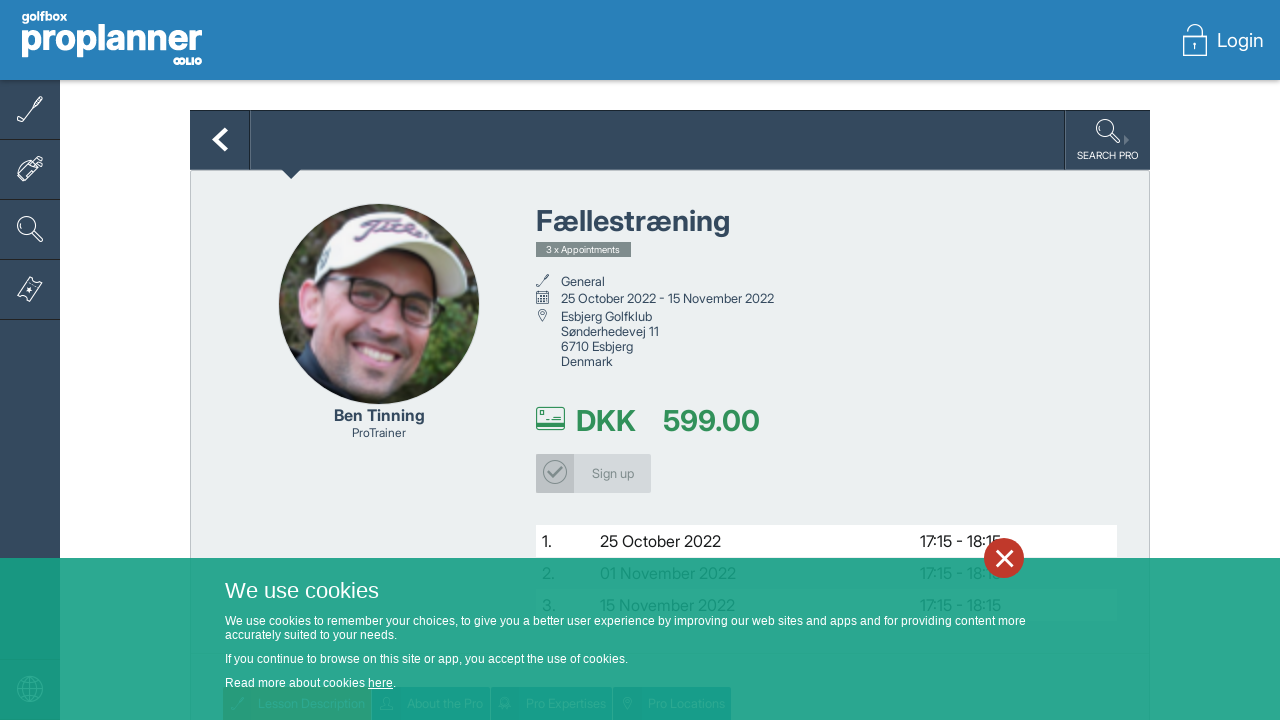

--- FILE ---
content_type: text/html; charset=utf-8
request_url: https://proplanner.golfbox.dk/Player/Bookings/Current/185bcae9-6b25-48fb-9a05-38f1a316f127
body_size: 62905
content:

<!DOCTYPE html>
<html>
<head>
    


<meta charset="UTF-8">
<meta name="viewport" content="width=device-width" />
<title>GolfBox ProPlanner</title>

<link rel="icon" href="/Style/Images/gb_favico.ico" />
<link rel="stylesheet" href="/css/Fonts/gblogo/gb_logos_style.min.css?v=gHeFaikxaDvmtDBc8QA9hA==" />
<link rel="stylesheet" href="/lib/flag-icon-css-master/less/flag-icon.css?v=luK1E84N6vsvBE3CRuxR/g==" />


<link media="print" rel="stylesheet" href="/lib/jquery-ui-1.12.1.custom/jquery-ui.min.css?v=y8Nv/n41O3tVHANszzkflw==" onload="this.media='all'" />
<link media="print" rel="stylesheet" href="https://cdnjs.cloudflare.com/ajax/libs/fullcalendar/3.8.2/fullcalendar.min.css" onload="this.media='all'" />
<link media="print" rel="stylesheet" href="https://cdnjs.cloudflare.com/ajax/libs/fullcalendar/3.8.2/fullcalendar.print.min.css" />
<link media="print" rel="stylesheet" href="/lib/fullcalendar-scheduler/scheduler.min.css?v=RabB7iC6uTzEVolBS0HW4A==" onload="this.media='all'" />
<link media="print" rel="stylesheet" href="/lib/qTip/jquery.qtip.min.css?v=x1BlRa+rl/ADrhqMc89KKg==" onload="this.media='all'" />
<link media="print" rel="stylesheet" href="/css/print.css?v=KCGJYllxuaUsaYoT8u85Cw==" />


<script type="text/javascript">
    !function () {
        var _ = {
            'new booking': 'New booking',
            'week': 'Week',
            'days': 'Days',
            'list_day': 'List day',
            'list_week': 'List week',
            'timeline_day': 'Timeline day',
            'calendarintegration': 'Calendarintegration'
        };

        _['customer_name']      = 'Customer name';
        _['dear']               = 'Dear';
        _['firstname']          = 'Firstname';
        _['lastname']           = 'Lastname';
        _['e_mail']             = 'E-mail';
        _['default_subject']    = 'Default subject';
        _['when_this_field_is_active_the_associated_email_will_be_the_one_the_customer_receives'] = 'When this is enabled, your text will replace the default text from the selected mail, when sent to the players';
        _['hello']               = 'Hello';
        _['day']               = 'Day';

        Object.defineProperty(_, 'translate', {
            value: function (key, value) {
                key = key.toLowerCase();
                if (this[key] !== undefined) {
                    return this[key];
                } else {
                    return value;
                }
            }
        });

        window.translator = _;
    }();
</script>
<script src="https://code.jquery.com/jquery-3.2.1.min.js" integrity="sha256-hwg4gsxgFZhOsEEamdOYGBf13FyQuiTwlAQgxVSNgt4=" crossorigin="anonymous"></script>
<script type="text/javascript" src="/js/golfbox.js?v=2D/WFOx2F4Til9ojnTyL8Q=="></script>
<script type="text/javascript" src="/js/site.js?v=XMwCxQVQQQtcFkEp1+MGaA=="></script>
<script type="text/javascript">
    !function () {
        window.name = '' || window.name || window.location.href;
        golfbox.iframeResize();
    }();
</script>


<script defer type="text/javascript" src="/lib/qTip/jquery.qtip.min.js?v=nKRbY4dAwCJ9BtJvwt2LCQ=="></script>
<script defer type="text/javascript" src="/lib/jquery-ui-1.12.1.custom/jquery-ui.js?v=AOJNGAcm/E48JaL9ND72fw=="></script>
<script defer type="text/javascript" src="https://cdnjs.cloudflare.com/ajax/libs/moment.js/2.20.1/moment.min.js"></script>
<script defer type="text/javascript" src="https://cdnjs.cloudflare.com/ajax/libs/fullcalendar/3.8.2/fullcalendar.min.js"></script>
<script defer type="text/javascript" src="/lib/fullcalendar-scheduler/scheduler.min.js?v=cB6fG/zctC6qeP7LDNMltg=="></script>
<script defer type="text/javascript" src="https://cdnjs.cloudflare.com/ajax/libs/fullcalendar/3.8.2/locale-all.js"></script>
<script defer type="text/javascript" src="https://golfbox.dk/scripts/golfbox.cookiepolicy.js?lang=2057"></script>

    <link media="all" rel="stylesheet" href="/css/site.css?v=DzFF/vraXG8Ac63TSKVapA==" />
    <link media="all" rel="stylesheet" href="/css/player.css?v=0v1h+Qyj9yJAdaDeO5RPlA==" />
    <link media="all" rel="stylesheet" href="/css/app.css?v=RKmcVcbEtireanGXIHl6gg==" />
    <script type="text/javascript" src="/js/player.js?v=744MKSK11ID8Z0QP"></script>
    <!-- Globals -->
    <script type="text/javascript">
        (function ($, window, undefined) {
            if (window.golfbox === undefined)
                window.golfbox = window.gb = {};

            var document = window.document,
                navigator = window.navigator,
                location = window.location,
                _ = window.golfbox;

            _.lcid = parseInt('2057');
        })(jQuery, window);
    </script>
</head>
<body class="wide mobile-enabled">
    <script type="text/javascript">
        var theme;
        if (sessionStorage.getItem('theme')) {
            theme = sessionStorage.getItem('theme');
        } else {
            theme = '' || ''.toLowerCase();
            sessionStorage.setItem('theme', theme);
        }

        window.isEmbedded && $('body').addClass('embedded');
        $('body').addClass(theme);
    </script>
    <div class="loadingSpinner hidden">
        <div class="spinner">
            <div class="rect1"></div>
            <div class="rect2"></div>
            <div class="rect3"></div>
            <div class="rect4"></div>
            <div class="rect5"></div>
        </div>
    </div>

    



<header>

    <div class="header-left">
        <div class="menuElement order-0 icon-menu_burger" id="mobile-menu" onclick="toggleMenuMobile()" data-language="gb">

        </div>
        <div id="headerGolfBoxIcon">
            <div class="logo-container" onclick="window.location.href = '/Player';">
                <div class="logo">
                    <svg id="Layer_1" xmlns="http://www.w3.org/2000/svg" version="1.1" xmlns:i="http://ns.adobe.com/AdobeIllustrator/10.0/" viewBox="0 0 187 56" fill="currentColor">
                        <!-- Generator: Adobe Illustrator 29.6.0, SVG Export Plug-In . SVG Version: 2.1.1 Build 207)  -->
                        <g id="OOLIO">
                            <path class="st0" d="M183.1,48c-2.2,0-3.9,1.8-3.9,4s1.8,4,3.9,4,3.9-1.8,3.9-4-1.8-4-3.9-4ZM183.1,53.3c-.7,0-1.3-.6-1.3-1.3s.6-1.3,1.3-1.3,1.3.6,1.3,1.3-.6,1.3-1.3,1.3Z" />
                            <rect class="st0" x="176.2" y="48" width="2.6" height="8" rx=".3" ry=".3" />
                            <path class="st0" d="M175.6,53.4h-2.6v-5c0-.2,0-.3-.3-.3h-1.9c-.2,0-.3,0-.3.3v7.3c0,.2,0,.3.3.3h4.8c.2,0,.3,0,.3-.3v-2c0-.2,0-.3-.3-.3Z" />
                            <path class="st0" d="M166.2,48c-1,0-1.9.4-2.6,1-.7-.6-1.6-1-2.6-1-2.2,0-3.9,1.8-3.9,4s1.8,4,3.9,4,1.9-.4,2.6-1c.7.6,1.6,1,2.6,1,2.2,0,3.9-1.8,3.9-4s-1.8-4-3.9-4ZM160.9,53.3c-.7,0-1.3-.6-1.3-1.3s.6-1.3,1.3-1.3,1.3.6,1.3,1.3-.6,1.3-1.3,1.3ZM166.2,53.3c-.7,0-1.3-.6-1.3-1.3s.6-1.3,1.3-1.3,1.3.6,1.3,1.3-.6,1.3-1.3,1.3Z" />
                        </g>
                        <g id="golfbox">
                            <path class="st0" d="M44.7,10.1h2.2c0-.1-2.1-3.6-2.1-3.6l2.1-3.5h-2.3s-.3,0-.3.2l-1.2,2.3h0l-1.1-2.3s-.2-.2-.3-.2h-2.3l2.1,3.6-2.1,3.5h0c0,.1,2.2.1,2.2.1,0,0,.3,0,.3-.2l1.3-2.3h0l1.3,2.3c0,.1.2.2.3.2h-.1Z" />
                            <path class="st0" d="M38.7,8.3c.3-.5.4-1.1.4-1.9s0-1.3-.4-1.9c-.3-.5-.7-1-1.2-1.3s-1.2-.5-1.9-.5-1.4,0-1.9.5c-.5.3-.9.7-1.2,1.3s-.4,1.1-.4,1.9,0,1.3.4,1.9.7,1,1.2,1.3,1.2.5,1.9.5,1.4-.1,1.9-.5c.5-.3.9-.7,1.2-1.3ZM36.8,7.4c0,.3-.3.5-.5.6-.2.1-.5.2-.8.2s-.6,0-.8-.2-.4-.4-.5-.6c0-.3-.2-.6-.2-.9s0-.7.2-.9c0-.3.3-.5.5-.6s.5-.2.8-.2.6,0,.8.2c.2,0,.4.4.5.6,0,.3.2.6.2.9s0,.7-.2.9Z" />
                            <path class="st0" d="M30.2,3.3c-.4-.3-.9-.4-1.4-.4h-.9c-.3,0-.5.3-.7.4-.2.2-.3.4-.4.6h0V.4c-.2-.3-.3-.4-.5-.4h-1.5c-.2,0-.4.1-.4.4v9.3c0,.2.1.4.4.4h1.5c.2,0,.4-.1.4-.4v-1h0c0,.2.3.4.4.6s.4.4.6.5c.3.1.6.2,1,.2s1-.1,1.4-.4c.4-.3.8-.6,1-1.2.3-.5.4-1.2.4-2s-.1-1.5-.4-2-.6-.9-1-1.1h.1ZM29.4,7.4c-.1.3-.3.5-.5.6-.2.1-.5.2-.8.2s-.6,0-.8-.2-.4-.4-.5-.6-.2-.6-.2-1,0-.7.2-.9c.1-.3.3-.5.5-.6s.5-.2.8-.2.6,0,.8.2.4.4.5.6c.1.3.2.6.2.9s0,.7-.2,1Z" />
                            <path class="st0" d="M23.3.1h-1.2c-.5,0-.8.1-1.2.3-.4.2-.7.5-.9.8s-.3.8-.3,1.4v.4h-.7c-.2,0-.4,0-.4.4v1.1c0,.2.1.4.4.4h.7v5c0,.2.1.4.4.4h1.5c.2,0,.4-.1.4-.4v-5h1c.2,0,.4,0,.4-.4v-1.1c0-.2-.1-.4-.4-.4h-1v-.4c0-.2,0-.4.1-.5.1-.1.3-.2.6-.2h.4c.2,0,.4,0,.4-.3l.2-1h0c0-.2,0-.4-.3-.4h-.1Z" />
                            <rect class="st0" x="15.8" width="2.2" height="10.1" rx="1" ry="1" />
                            <path class="st0" d="M13.4,3.3c-.5-.3-1.2-.5-1.9-.5s-1.4,0-1.9.5c-.5.3-.9.7-1.2,1.3s-.4,1.1-.4,1.9.1,1.3.4,1.9.7,1,1.2,1.3,1.2.5,1.9.5,1.4-.1,1.9-.5c.5-.3.9-.7,1.2-1.3s.4-1.1.4-1.9-.1-1.3-.4-1.9-.7-1-1.2-1.3ZM12.7,7.4c-.1.3-.3.5-.5.6-.2.1-.5.2-.8.2s-.6,0-.8-.2-.4-.4-.5-.6c-.1-.3-.2-.6-.2-.9s0-.7.2-.9c.1-.3.3-.5.5-.6s.5-.2.8-.2.6,0,.8.2c.2,0,.4.4.5.6.1.3.2.6.2.9s0,.7-.2.9Z" />
                            <path class="st0" d="M6.8,2.9h-1.5c-.2,0-.4,0-.4.4v1h0c0-.2-.3-.4-.4-.6s-.4-.4-.6-.5-.6-.2-1-.2-1,0-1.4.4c-.4.3-.8.6-1,1.2-.3.5-.4,1.2-.4,2s0,1.5.4,2c.4.5.6.9,1,1.2s.9.4,1.4.4.6,0,.9-.1.5-.3.7-.4c.2-.2.3-.4.4-.6h0v1.3c0,.5,0,.8-.4,1s-.6.3-.9.3h-.6s-.3-.1-.4-.3c0-.1,0-.2-.2-.3,0,0,0-.1-.2-.1H.3v.3h-.1c0,.3.3.6.5.9.3.3.6.6,1.1.8s1.1.3,1.7.3,1.3-.1,1.9-.3c.5-.2,1-.5,1.3-.9.3-.4.5-.9.5-1.5V3.2c0-.2,0-.4-.4-.4h0ZM4.7,7.4c0,.3-.3.5-.5.6-.2.1-.5.2-.8.2s-.6,0-.8-.2-.4-.4-.5-.6c-.1-.3-.2-.6-.2-.9s0-.7.2-1,.3-.5.5-.6.5-.2.8-.2.6,0,.8.2.4.4.5.6.2.6.2,1,0,.7-.2.9Z" />
                        </g>
                        <g id="proplanner">
                            <path class="st0" d="M15.9,20.9c-1.3-.8-2.7-1.2-4.2-1.2s-2.2.2-3,.6-1.5.9-1.9,1.5c0,.2-.3.3-.4.5v-1.9c0-.3-.2-.5-.5-.5H.5c-.3,0-.5.2-.5.5v27c0,.3.2.5.5.5h5.4c.3,0,.5-.2.5-.5v-9s.2.3.4.4c.5.6,1.2,1.1,2,1.4.8.4,1.8.6,2.9.6s3-.4,4.3-1.2,2.3-2,3-3.6,1.1-3.5,1.1-5.8-.4-4.3-1.1-5.8c-.8-1.6-1.8-2.8-3.1-3.6h0ZM13.1,33.1c-.3.8-.7,1.4-1.2,1.8-.5.4-1.2.6-1.9.6s-1.4-.2-1.9-.6c-.5-.4-1-1-1.2-1.8-.3-.8-.5-1.8-.5-2.9s.2-2.1.5-2.9c.3-.8.7-1.4,1.2-1.8.5-.4,1.2-.6,1.9-.6s1.4.2,2,.6c.5.4,1,1,1.2,1.8.3.8.4,1.8.4,2.8s-.2,2-.4,2.9h-.1Z" />
                            <path class="st0" d="M34.9,25.2v-4.8c0-.2-.2-.4-.4-.5-.3,0-.6-.1-.9-.2h-.9c-1.2,0-2.3.3-3.2,1-.5.3-.9.8-1.2,1.3v-1.6c0-.3-.2-.5-.5-.5h-5.3c-.3,0-.5.2-.5.5v19.6c0,.3.2.5.5.5h5.4c.3,0,.5-.2.5-.5v-11.1c0-.7.2-1.3.5-1.9.3-.5.7-1,1.3-1.3.8-.5,1.8-.5,3.1-.4.4,0,.8,0,1,.2h.4s.2-.2.2-.4h0Z" />
                            <path class="st0" d="M50.6,21h0c-1.5-.9-3.3-1.3-5.4-1.3s-3.9.5-5.4,1.3c-1.5.9-2.7,2.2-3.5,3.8s-1.2,3.5-1.2,5.6.4,3.9,1.2,5.5,2,2.9,3.5,3.8c1.5.9,3.3,1.3,5.4,1.3s3.9-.5,5.4-1.3c1.5-.9,2.7-2.2,3.5-3.8s1.2-3.4,1.2-5.5-.4-4-1.2-5.6-2-2.9-3.5-3.8ZM42,27.4c.3-.8.7-1.4,1.2-1.9.5-.4,1.2-.7,2-.7s1.4.2,1.9.7.9,1.1,1.2,1.9c.3.8.4,1.8.4,2.9s0,2.1-.4,2.9c-.3.8-.7,1.4-1.2,1.9-.5.4-1.2.7-1.9.7s-1.4-.2-2-.7c-.5-.5-1-1.1-1.2-1.9-.3-.8-.4-1.8-.4-2.9s0-2.1.4-2.9Z" />
                            <path class="st0" d="M73.2,20.9c-1.3-.8-2.7-1.2-4.2-1.2s-2.2.2-3,.6-1.5.9-2,1.5c0,.2-.3.3-.4.5v-1.9c0-.3-.2-.5-.5-.5h-5.4c-.3,0-.5.2-.5.5v27c0,.3.2.5.5.5h5.4c.3,0,.5-.2.5-.5v-9s.2.3.4.4c.5.6,1.2,1.1,2,1.4.8.4,1.8.6,2.9.6s3-.4,4.3-1.2,2.3-2,3-3.6,1.1-3.5,1.1-5.8-.4-4.3-1.1-5.8c-.8-1.6-1.8-2.8-3.1-3.6h0ZM70.4,33.1c-.3.8-.7,1.4-1.2,1.8-.5.4-1.2.6-1.9.6s-1.4-.2-1.9-.6c-.5-.4-1-1-1.2-1.8-.3-.8-.5-1.8-.5-2.9s.2-2.1.5-2.9c.3-.8.7-1.4,1.2-1.8.5-.4,1.2-.6,1.9-.6s1.4.2,2,.6c.5.4,1,1,1.2,1.8.3.8.4,1.8.4,2.8s-.2,2-.4,2.9h0Z" />
                            <rect class="st0" x="79.5" y="13.4" width="6.4" height="27.2" rx=".5" ry=".5" />
                            <path class="st0" d="M103.8,21.4c-.8-.6-1.8-1-2.8-1.3s-2.1-.4-3.3-.4-3.1.3-4.3.7c-1.3.5-2.3,1.2-3.1,2.2-.8.9-1.3,2-1.6,3.3v.4s.2.2.4.2l5,.4c.2,0,.5,0,.5-.4.2-.5.5-1,1-1.4.5-.4,1.2-.5,2-.5s1.4.2,1.8.5.6.8.6,1.6,0,.4-.3.5c-.2,0-.5.3-1.3.4-.7,0-1.6.2-2.7.3-1,0-2,.3-2.9.5s-1.8.6-2.5,1.1c-.8.5-1.4,1.2-1.8,2s-.7,1.8-.7,3,.3,2.6.9,3.5,1.5,1.7,2.5,2.1c1,.5,2.2.7,3.6.7s1.9,0,2.7-.4c.8-.3,1.5-.7,2.1-1.2.2-.2.4-.4.6-.6v1.3c0,.3.2.5.5.5h5.2c.3,0,.5-.2.5-.5v-13.2c0-1.2-.2-2.3-.7-3.2-.5-.9-1.2-1.7-2-2.2h.1ZM100.1,31.8v1.3c0,.6,0,1.1-.4,1.6s-.7.8-1.3,1.1c-.5.3-1.2.4-1.9.4s-1.3-.2-1.8-.5c-.4-.3-.6-.7-.6-1.3s0-.7.3-1c.2-.3.5-.5.9-.7s1-.3,1.5-.4h1c.4-.2.7-.3,1.1-.3s.7-.2,1-.3h.2Z" />
                            <path class="st0" d="M124.9,20.7c-1.1-.6-2.4-1-3.8-1s-2.9.4-4,1.1c-.7.4-1.2,1-1.6,1.6v-1.9c0-.3-.2-.5-.5-.5h-5.2c-.3,0-.5.2-.5.5v19.6c0,.3.2.5.5.5h5.4c.3,0,.5-.2.5-.5v-11.3c0-.8.2-1.4.4-1.9.3-.5.6-.9,1.1-1.2s1.1-.4,1.7-.4c1,0,1.7.3,2.2.9.5.6.8,1.4.8,2.5v11.5c0,.3.2.5.5.5h5.4c.3,0,.5-.2.5-.5v-12.5c0-1.6-.3-3-.9-4.2s-1.5-2.1-2.6-2.8h0Z" />
                            <path class="st0" d="M146.6,20.7c-1.1-.6-2.4-1-3.8-1s-2.9.4-4,1.1c-.7.4-1.2,1-1.6,1.6v-1.9c0-.3-.2-.5-.5-.5h-5.2c-.3,0-.5.2-.5.5v19.6c0,.3.2.5.5.5h5.4c.3,0,.5-.2.5-.5v-11.3c0-.8.2-1.4.4-1.9.3-.5.6-.9,1.1-1.2s1.1-.4,1.7-.4c1,0,1.7.3,2.2.9.5.6.8,1.4.8,2.5v11.5c0,.3.2.5.5.5h5.4c.3,0,.5-.2.5-.5v-12.5c0-1.6-.3-3-.9-4.2-.6-1.2-1.5-2.1-2.6-2.8h.1Z" />
                            <path class="st0" d="M169.2,22.3h0c-.9-.9-1.9-1.5-3.1-2-1.2-.4-2.4-.7-3.8-.7-2,0-3.8.5-5.3,1.3-1.5.9-2.7,2.2-3.5,3.8s-1.2,3.5-1.2,5.5.4,4,1.2,5.6,2,2.8,3.6,3.7c1.5.9,3.4,1.3,5.5,1.3s3.2-.3,4.5-.8,2.4-1.3,3.2-2.2c.8-1,1.4-2.1,1.7-3.4v-.4s-.2-.2-.4-.2l-5-.3c-.2,0-.4,0-.5.3-.2.4-.4.8-.7,1.1s-.7.5-1.1.7c-.4.2-1,.2-1.5.2-.8,0-1.5-.2-2.1-.5s-1-.8-1.3-1.4c-.3-.5-.4-1.1-.5-1.8h12.9c.3,0,.5-.2.5-.5v-1.5c0-1.7-.2-3.3-.7-4.6s-1.2-2.4-2.1-3.3h-.3,0ZM159.1,26.6c.3-.6.8-1,1.3-1.3,1.1-.6,2.7-.7,3.8,0,.5.3.9.7,1.2,1.2.2.4.4.8.4,1.3h-7.2c0-.4.2-.8.4-1.2h.1Z" />
                            <path class="st0" d="M186.6,19.9c-.3,0-.6-.1-.9-.2h-.9c-1.2,0-2.3.3-3.2,1-.5.3-.9.8-1.2,1.3v-1.6c0-.3-.2-.5-.5-.5h-5.3c-.3,0-.5.2-.5.5v19.6c0,.3.2.5.5.5h5.4c.3,0,.5-.2.5-.5v-11.1c0-.7.2-1.3.5-1.9.3-.5.7-1,1.3-1.3.8-.5,1.8-.5,3.1-.4.4,0,.8,0,1,.2h.4c.1,0,.2-.2.2-.4v-4.8c0-.2-.2-.4-.4-.5h0Z" />
                        </g>
                    </svg>
                </div>
            </div>
        </div>
            </div>
    <div class="header-right flex flex-center">
                <a href="/Register" style="height:100%;">
                    <div class="header_lockin">
                        <span class="flex flex-center-vertical" style="padding:1em;">
                            <span class="gb-icon icon-padlock_unlocked login_icon"></span>
                            <span class="login_text">Login</span>
                        </span>
                    </div>
                </a>
    </div>
    <script type="text/javascript">
        function updateSettings(input) {
            var data = {};
            data['displayApp'] = input == undefined ? "false" : input;
            if (input == undefined)
                $('#get-the-app').removeClass('visable');
            if (input == 'true')
                $('#get-the-app').addClass('visable');

            golfbox.setCookie("linkToApp", true, 10000);

        };

        function toggleMenuMobile() {
            if ($('#navigation-container').hasClass('menu-visable')) {
                $('#navigation-container').removeClass('menu-visable');
            } else {
                $('#navigation-container').addClass('menu-visable');
            }
        };

        function toggleProfileMenu(e) {
            if ($('#profile-menu').hasClass('active')) {
                $('#profile-menu').removeClass('active');
                $('#side-icon').removeClass('active');
                $('#menuElementHome').removeClass('active');
                $('#side-icon').removeClass('icon-arrow_up').addClass('icon-arrow_down');

            } else {
                $('#profile-menu').addClass('active');
                $('#menuElementHome').addClass('active');
                $('#side-icon').addClass('icon-arrow_up').removeClass('icon-arrow_down');
            }
        };

        $(window).resize(function () {
            if ($(window).width() >= 569) {
                $('#navigation-container').addClass('menu-visable');
            } else {
                $('#navigation-container').removeClass('menu-visable');
            }
        });

        $(document).ready(function (e) {
            var playStoreUrl = "https://play.google.com/store/apps/details?id=dk.golfbox.golfboxproplanner",
                appStoreUrl = "https://itunes.apple.com/dk/app/golfbox-proplanner/id1378102482?l=da&mt=8";

            if (/Mobile/i.test(navigator.userAgent)) {
                $("#redirect").attr("href", /Android/i.test(navigator.userAgent) ? playStoreUrl : appStoreUrl);
                return true;
            } else {
                return false;
            }
        }).on("click", function (e) {
            if ($('#navigation-container').hasClass('menu-visable') &&
                $(e.target).closest('#navigation-container').length == 0 &&
                e.target.id != "mobile-menu") {

                e.stopPropagation();
                $('#navigation-container').removeClass('menu-visable')
            }
        }).on("mouseover", function (e) {
            if ($('#navigation-container').hasClass('menu-visable') &&
                $(e.target).closest('#navigation-container').length == 0 &&
                e.target.id != "mobile-menu") {

                e.stopPropagation();
                $('#navigation-container').removeClass('menu-visable');
            }
        }).on("click", function (e) {
            if ($(e.target).closest('#menuElementHome').length == 0 &&
                $('#profile-menu').hasClass('active')) {

                e.stopPropagation();
                $('#profile-menu').removeClass('active');
                $('#side-icon').removeClass('icon-arrow_up').addClass('icon-arrow_down');
                $('#menuElementHome').removeClass('active');
            }
        });
    </script>

                <div id="get-the-app" style="text-transform:none;">
            <img src="/Style/Images/gb_favico.ico" />
            <a target="_blank" href="" id="redirect" class="flex flex-center-vertical" style="flex-grow:1; height:100%;">
                Want to use the app instead?
            </a>
            <div id="img" class="icon-status_cancel gb-icon" onclick="updateSettings()"></div>
        </div>
</header>




                    <div class="modalBoxContainer hidden " id="IEWarning">
                        <div class="modalbox-wrapper" onclick="$(this).closest('.modalBoxContainer').addClass('hidden');">
                            <div class="modalbox" style="width: 700px; " onclick="event.stopPropagation();">
                    
                <div class="fieldset" id="fieldset_K9D5M5W1">
                    <div class="legend has-back">
                        <a class="legend-back" href="javascript:gb.history.back();">
                            <span class="icon gb-icon icon-curved_arrow_down"></span>
                        </a>
                        <span class="legend-title">Internet Explorer</span>
                        <span class="legend-right"></span>
                    </div>
                    <div class="clear"></div>
                    <div class="separator-solid separator-horizontal" style="background-color: rgba(0,0,0, 0.1);"></div><div class="separator-solid separator-horizontal" style="background-color: rgba(255,255,255, 1);"></div>
                    <div class="fieldset-content"><div class="group"><div class="group-content group-content-content" style="font-size: 1.5em; text-align: center;">We do not support Internet Explorer in any version.
                <br />
For the best experience, please use a modern browser like:
                <br />
                <a href="https://www.google.com/chrome/" style="text-decoration: underline;">Google Chrome</a>
                <a href="https://www.mozilla.org" style="text-decoration: underline;">Mozilla Firefox</a>
                <a href="https://www.microsoft.com/da-dk/edge" style="text-decoration: underline;">Microsoft Edge</a>
</div></div><div class="clear push0px"></div><div class="separator-solid separator-horizontal" style="background-color: rgba(0,0,0, 0.1);"></div><div class="separator-solid separator-horizontal" style="background-color: rgba(255,255,255, 1);"></div><div class="group-content group-content-content" style=""><div class="buttonGroup center">
                    <div class="gb-button cancel-button" id="cancelButton_LLP2UQRG" style="" title="Close" onclick="buttons.handleClick.call(this, function(){ $(this).closest('.modalBoxContainer').addClass('hidden');;});" >
                        <div class="gb-icon button-icon icon-status_cancel"></div>
                        <div class="button-text">Close</div>
                    </div>
                </div></div><div class="clear push0px"></div>
                    </div>
                </div>
                            </div>
                        </div>
                    </div><script type="text/javascript">
    if (/(MSIE|Trident)(\s|\/)?\d+\.\d+;/.test(navigator.userAgent) && !gb.getCookie("shownIEwarning")) { //test for MSIE or Trident x.x;
        $('#IEWarning').removeClass('hidden');
        gb.setCookie("shownIEwarning", "1", 365);
    }
</script>

    
    <section>
        <article>
            <div class="content overflow-content player-scope">
                


<link media="print" rel="stylesheet" href="https://cdnjs.cloudflare.com/ajax/libs/qtip2/3.0.3/jquery.qtip.min.css" onload="this.media='all';" />

<div class="guide">
    

<div class="guide-menu">
    <a href="javascript:void(0)" class="guide-menu-element back" onclick="guideGoBack(event, this, (window.getParamHistory ? getParamHistory() : null))">
        <i class="gb-icon icon-arrow_left" aria-hidden="true"></i>
    </a>

    <div class="guide-menu-element">
    </div>




        <a href="#" class="guide-menu-element login" onclick="gb.doLogin('/Register?ReturnUrl=http%253a%252f%252fproplanner.golfbox.dk%252fPlayer%252fBookings%252fCurrent%252f185bcae9-6b25-48fb-9a05-38f1a316f127'); return false;">
            <i class="gb-icon icon-padlock_unlocked" aria-hidden="true"></i>
            <p>LOGIN</p>
        </a>
            <a href="/Player/Protrainer/ByName" class="guide-menu-element search" onclick="guideGoLink(event, this, (window.getParamHistory ? getParamHistory() : null), getUniversalParams())">
            <i class="gb-icon icon-magnifying_glass" aria-hidden="true"></i>
            <p>SEARCH PRO</p>
        </a>
</div>
<script type="text/javascript">
    function guideGoBack(event, target, paramsHistory) {
        var $this = $(target);

        if ($this.attr('data-disabled') == '1') {
            event.preventDefault();
            return;
        }

        $this.attr('data-disabled', '1');
        history.replaceState({}, document.title, location.origin + location.pathname + (paramsHistory ? '?' + paramsHistory : ''));
        history.back();
    };

    function guideGoLink(event, target, paramsHistory, params) {
        event && event.preventDefault();

        var $this = $(target);

        if ($this.attr('data-disabled') == '1')
            return;

        $this.attr('data-disabled', '1');

        var rawUrl = location.pathname + (paramsHistory ? '?' + paramsHistory : '');
        var histUrl = location.origin + location.pathname + (paramsHistory ? '?' + paramsHistory : '');

        $.ajax({
            type: 'POST',
            url: '/History/Replace',
            data: { rawUrl: rawUrl, fallback: rawUrl },

            complete: function () {
                history.replaceState({}, document.title, histUrl);

                var href = $this.attr('href') || '';
                var delimiter = (href.indexOf('?') !== -1 || (href.indexOf('%253f') !== -1)) ? '&' : '?';
                
                location.href = href ? (href + (params ? delimiter + params : '')) : (params || '');
            }
        });
    };

    function getUniversalParams() {
        return $.param({
            location:   (window._data ? _data.location : null)  || '',
            resource:   (window._data ? _data.resource : null)  || '',
            date:       (window._data ? _data.date : null)      || ''
        });
    }
</script>
</div>


                    <div class="modalBoxContainer hidden " id="modal_MSN05NXE">
                        <div class="modalbox-wrapper" onclick="$(this).closest('.modalBoxContainer').addClass('hidden');">
                            <div class="modalbox" style="width: 400px; " onclick="event.stopPropagation();">
                    
                <div class="fieldset" id="fieldset_Z6T2IZ1A">
                    <div class="legend has-back">
                        <a class="legend-back" href="javascript:gb.history.back();">
                            <span class="icon gb-icon icon-curved_arrow_down"></span>
                        </a>
                        <span class="legend-title"><span style="display: inline-block; font: 28px/1 gb_font; vertical-align: middle; margin: -4px 10px 0 0;" class="icon-status_warning"></span>Are you sure?</span>
                        <span class="legend-right"></span>
                    </div>
                    <div class="clear"></div>
                    <div class="separator-solid separator-horizontal" style="background-color: rgba(0,0,0, 0.1);"></div><div class="separator-solid separator-horizontal" style="background-color: rgba(255,255,255, 1);"></div>
                    <div class="fieldset-content"><div class="group"><div class="group-content group-content-content" style="text-transform: none;">Are you sure you wish to cancel the course?    <br />
    <br />
Any payment you have made with a valuecard will be refunded.<br /><br />Do you wish to continue?</div><div class="seperatorDarkGrey"></div><div class="seperatorLightGrey"></div><div class="buttonGroup center"><div class="group-content group-content-content" style="">
                    <div class="gb-button ok-button" id="okButton_modal_MSN05NXE" style="" title="Yes" onclick="buttons.handleClick.call(this, function(){ window.location.href = '/Player/Bookings/Current/185bcae9-6b25-48fb-9a05-38f1a316f127/Cancel';$('#modal_MSN05NXE').addClass('hidden');;});" >
                        <div class="gb-icon button-icon icon-status_ok"></div>
                        <div class="button-text">Yes</div>
                    </div>
                
                    <div class="gb-button cancel-button" id="cancelButton_4ZPXGKZQ" style="" title="Cancel" onclick="buttons.handleClick.call(this, function(){ ;$('#modal_MSN05NXE').addClass('hidden');;});" >
                        <div class="gb-icon button-icon icon-status_cancel"></div>
                        <div class="button-text">Cancel</div>
                    </div>
                </div></div></div>
                    </div>
                </div>
                            </div>
                        </div>
                    </div><div class="group">    <div class="booking-detail-container">
<form action="/Player/Bookings/Save" method="post" name="bookingForm"><input data-val="true" data-val-required="The AppointmentGUID field is required." id="AppointmentGUID" name="AppointmentGUID" type="hidden" value="f7759f04-d5d0-4adb-9d74-839850824b5a" /><input data-val="true" data-val-required="The LocationGUID field is required." id="LocationGUID" name="LocationGUID" type="hidden" value="95a266fa-f058-43ac-af3f-a31e884b3271" /><input data-val="true" data-val-required="The TemplateGUID field is required." id="TemplateGUID" name="TemplateGUID" type="hidden" value="185bcae9-6b25-48fb-9a05-38f1a316f127" />            <input type="hidden" name="useValuecard" value="true" />
<input id="Trainers_0__RescourceGUID" name="Trainers[0].RescourceGUID" type="hidden" value="5e302d14-d517-4aab-a66f-489546d924a5" />            <div class="booking-detail-topPart">
                <div class="booking-detail-leftSide">
                        <div class="picBox">
                            <div class="portraitImage-image">
                                <a class="booking-detail-portraitImage" href="/Player/Guide/Group/2751f692-f445-4019-96ac-05323e4ca52a?resource=5e302d14-d517-4aab-a66f-489546d924a5&amp;location=95a266fa-f058-43ac-af3f-a31e884b3271">
                                    <img src="/SharedFiles/ProfileImages/995ad044-735c-46bc-a82c-4a898e8df258 - 8ce3d2ba-6fcb-45de-be7a-404670312af4 - 100x100.png" />
                                </a>

                                <div class="booking-detail-networkBox">


                                </div>
                            </div>
                            <div class="portraitImage-text">
                                <div class="booking-detail-pro-name"><a href="/Player/Guide/Group/2751f692-f445-4019-96ac-05323e4ca52a?resource=5e302d14-d517-4aab-a66f-489546d924a5&amp;location=95a266fa-f058-43ac-af3f-a31e884b3271">Ben Tinning</a></div>
                                <div class="booking-detail-pro-title">
ProTrainer                                </div>
                            </div>
                        </div>

                </div>

                <div class="booking-detail-rightSide">
                    <div class="booking-detail-textRow">
                        <div class="flexConverter">
                            <div class="booking-detail-bookingHeader">F&#230;llestr&#230;ning</div>
                            <div class="booking-detail-bookingDuration">
                                <span>
                                    3 x Appointments                                </span>
                            </div>

                            <div>
                                <div class="booking-detail-singleRow">
                                    <div class="booking-detail-iconColumn">
                                        <span class=" icon-golf_iron gb-icon"></span>
                                    </div>
                                    <div class="booking-detail-textColumn">
                                        <div>General</div>
                                    </div>
                                </div>

                                <div class="booking-detail-singleRow">
                                    <div class="booking-detail-iconColumn">
                                        <span class="icon-time_calendar gb-icon"></span>
                                    </div>
                                    <div class="booking-detail-textColumn">

                                                                                    <div>25 October 2022 - 15 November 2022</div>
                                    </div>
                                </div>

                                <div class="booking-detail-singleRow">
                                    <div class="booking-detail-iconColumn">
                                        <span class="icon-map_pin gb-icon"></span>
                                    </div>
                                    <div class="booking-detail-textColumn">
                                        <div class="address">Esbjerg Golfklub
S&#248;nderhedevej 11
6710 Esbjerg
Denmark</div>
                                    </div>
                                </div>

                            </div>

                            <div class="booking-detail-paymentblock">
                                <div class="booking-detail-paymentRow">
                                    <div class="booking-detail-iconColumn">
                                        <span class=" icon-payment_creditcard gb-icon"></span>
                                    </div>
                                    <div class="booking-detail-textColumn">DKK</div>
                                    <div class="booking-detail-numberColumn">
599.00                                    </div>
                                </div>

                                    <div class="booking-detail-paymentButton mt-4">

                    <div class="gb-button ok-button" id="okButton_QGZXLB1H" style="" title="Sign up" onclick="" disabled>
                        <div class="gb-icon button-icon icon-status_ok"></div>
                        <div class="button-text">Sign up</div>
                    </div>
                                                    </div>
                            </div>
                        </div>
                    </div>
                        <div class="booking-detail-listArea">

                            <div class="booking-detail-tableArea">
                                <table class="booking-detail-table">
                                        <tr class="booking-detail-listArea-row  ">

                                            <td class="rowItemNumber">
                                                <span>
                                                    1.
                                                </span>
                                            </td>
                                            <td class="rowItemDate">
                                                <span>
                                                    25 October 2022
                                                    
                                                </span>
                                            </td>

                                            <td class="rowItemTime">
                                                <span>
                                                    17:15 - 18:15
                                                </span>
                                            </td>
                                        </tr>
                                        <tr class="booking-detail-listArea-row  ">

                                            <td class="rowItemNumber">
                                                <span>
                                                    2.
                                                </span>
                                            </td>
                                            <td class="rowItemDate">
                                                <span>
                                                    01 November 2022
                                                    
                                                </span>
                                            </td>

                                            <td class="rowItemTime">
                                                <span>
                                                    17:15 - 18:15
                                                </span>
                                            </td>
                                        </tr>
                                        <tr class="booking-detail-listArea-row  ">

                                            <td class="rowItemNumber">
                                                <span>
                                                    3.
                                                </span>
                                            </td>
                                            <td class="rowItemDate">
                                                <span>
                                                    15 November 2022
                                                    
                                                </span>
                                            </td>

                                            <td class="rowItemTime">
                                                <span>
                                                    17:15 - 18:15
                                                </span>
                                            </td>
                                        </tr>
                                </table>
                            </div>
                        </div>
                                    </div>

            </div>
</form>
        <div class="booking-detail-lowerPart">
            <div class="booking-detail-navigationArea">
                <div class="booking-detail-navBar">
                    <div class="booking-detail-mylist">
                        <div class="booking-detail-listRow">
                            <div class="gb-button generic-button active" title="Lesson Description" onclick="buttons.handleClick.call(this, function(){showtab('content-area-lesson-description', this);;});"><div class="button-icon gb-icon icon-golf_iron"></div><div class="button-text">Lesson Description</div></div>
                            <div class="gb-button generic-button " title="About the Pro" onclick="buttons.handleClick.call(this, function(){showtab('content-area-about-the-pro', this);;});"><div class="button-icon gb-icon icon-profile_user"></div><div class="button-text">About the Pro</div></div>
                            <div class="gb-button generic-button " title="Pro Expertises" onclick="buttons.handleClick.call(this, function(){showtab('content-area-pro-expertises', this);;});"><div class="button-icon gb-icon icon-prize_medal"></div><div class="button-text">Pro Expertises</div></div>
                            <div class="gb-button generic-button " title="Pro Locations" onclick="buttons.handleClick.call(this, function(){showtab('content-area-pro-locations',this );;});"><div class="button-icon gb-icon icon-map_pin"></div><div class="button-text">Pro Locations</div></div>
                        </div>
                    </div>
                </div>
            </div>

            <div class="booking-detail-navigation-content-area">
                <div class="booking-detail-content-area-column-converter">

                    <div class="content-area-lesson-description">
                        
                    </div>

                    <div class="content-area-about-the-pro hidden">
                        
                    </div>

                    <div class="content-area-pro-expertises hidden">
                                <div class="tag">short game</div>
                                <div class="tag">trackman</div>
                                <div class="tag">putting</div>
                                <div class="tag">sving</div>
                    </div>

                    <div class="content-area-pro-locations hidden">


                        <div class="googlemaps" id="googlemaps_66DM8SLB" style=""></div>
<script type="text/javascript">
    function initMapgooglemaps_66DM8SLB() {
        maps.init({
            id: 'googlemaps_66DM8SLB',
            address: JSON.parse('{"country":"Denmark","zipcode":"6710","streetNumber":"11","streetName":"Sønderhedevej","city":"Esbjerg"}'),
            lat: '55.477836000000000',
            lng: '8.448795000000000'
        });
    };

    $(window).on('load', function () {
        var script = document.createElement('script');
        script.src = "https://maps.googleapis.com/maps/api/js?key=AIzaSyA0-Fg7kKCIsWJtdWlTAvzoC6ypYmE7GwQ&callback=initMapgooglemaps_66DM8SLB";
        document.body.append(script);
    });
</script>
                    </div>
                </div>
            </div>
        </div>
    </div>
</div>
                    <div class="modalBoxContainer hidden " id="modal_PMPTVA20">
                        <div class="modalbox-wrapper" onclick="$(this).closest('.modalBoxContainer').addClass('hidden');">
                            <div class="modalbox" style="width: 400px; " onclick="event.stopPropagation();">
                    
                <div class="fieldset" id="fieldset_UPY6UFU1">
                    <div class="legend has-back">
                        <a class="legend-back" href="javascript:gb.history.back();">
                            <span class="icon gb-icon icon-curved_arrow_down"></span>
                        </a>
                        <span class="legend-title"><span style="display: inline-block; font: 28px/1 gb_font; vertical-align: middle; margin: -4px 10px 0 0;" class="icon-status_info"></span>Use value card</span>
                        <span class="legend-right"></span>
                    </div>
                    <div class="clear"></div>
                    <div class="separator-solid separator-horizontal" style="background-color: rgba(0,0,0, 0.1);"></div><div class="separator-solid separator-horizontal" style="background-color: rgba(255,255,255, 1);"></div>
                    <div class="fieldset-content"><div class="group"><div class="group-content group-content-content" style="text-transform: none;">Would you like to use a value card as payment?</div><div class="seperatorDarkGrey"></div><div class="seperatorLightGrey"></div><div class="buttonGroup center"><div class="group-content group-content-content" style=""><div class="gb-button generic-button " id="yesButton_modal_PMPTVA20" style="margin:0 5px;" title="Yes" onclick="buttons.handleClick.call(this, function(){_submitHelper(true);$('#modal_PMPTVA20').addClass('hidden');;});"><div class="button-text">Yes</div></div><div class="gb-button generic-button " id="noButton_modal_PMPTVA20" style="margin:0 5px;" title="No" onclick="buttons.handleClick.call(this, function(){_submitHelper(false);$('#modal_PMPTVA20').addClass('hidden');;});"><div class="button-text">No</div></div></div></div></div>
                    </div>
                </div>
                            </div>
                        </div>
                    </div>
<script type="text/javascript">
var cancelOnUnload = true;

function _submitHelper(useValueCard) {
    cancelOnUnload = false;

    var isNew = true;

    if (useValueCard) {
        if (isNew) {
            $('form[name="bookingForm"]').attr('action','/Player/Bookings/Save/Valuecard');
            utility.submit('bookingForm');
        } else {
            window.location.href = '/Player/Payment/Order/00000000-0000-0000-0000-000000000000/ValueCard';
        }
    } else {
        $('input[name="useValuecard"]').val('false');
        utility.submit('bookingForm');
    }
}

function showtab(tabName, target) {
    $('.booking-detail-listRow').children('.gb-button').removeClass('active');
    $(target).addClass('active');
    $('.booking-detail-content-area-column-converter').children('div').addClass('hidden');
    $('.' + tabName).removeClass('hidden');
}
</script>



            </div>
        </article>
        <nav>
            







<div id="navigation-container" class="navigation-container ">

    

    <div class="flex flex-direction-row" style="height:100%;">

        <div id="icon-part" class="flex flex-direction-column flex-start-horizontal" style="flex-grow:1; ">

    <a class="flex icon-part-anker" href="/Player/Protrainer/ByName?_action=lesson" onmouseover="displayMenu(this)" onclick="displayMenu(this)" data-index="0" tabindex="-1">

        <div id="menuIcon" class="icon-part " data-index="0">

            <span id="menuIconspan" class="icon-golf_iron item gb-icon flex flex-direction-column flex-center" tabindex="-1"></span>
            

        </div>
    </a>
    <a class="flex icon-part-anker" href="/Player/Protrainer/ByName?_action=lesson" onmouseover="displayMenu(this)" onclick="displayMenu(this)" data-index="1" tabindex="-1">

        <div id="menuIcon" class="icon-part " data-index="1">

            <span id="menuIconspan" class="icon-golf_bag item gb-icon flex flex-direction-column flex-center" tabindex="-1"></span>
            

        </div>
    </a>
    <a class="flex icon-part-anker" href="/Player/Protrainer/ByName" onmouseover="displayMenu(this)" onclick="displayMenu(this)" data-index="2" tabindex="-1">

        <div id="menuIcon" class="icon-part " data-index="2">

            <span id="menuIconspan" class="icon-magnifying_glass item gb-icon flex flex-direction-column flex-center" tabindex="-1"></span>
            

        </div>
    </a>
    <a class="flex icon-part-anker" href="/Player/ValueCards/BuyValueCards" onmouseover="displayMenu(this)" onclick="displayMenu(this)" data-index="4" tabindex="-1">

        <div id="menuIcon" class="icon-part " data-index="4">

            <span id="menuIconspan" class="icon-ticket item gb-icon flex flex-direction-column flex-center" tabindex="-1"></span>
            

        </div>
    </a>
            <div class="filler">
                <div id="menuIcon" class="icon-part"></div>
            </div>
            <div class="lower">


                    
                    <a id="menuIcon" href="javascript:void(0);" onmouseover="displayMenu(this,'hover')" onclick="displayMenu(this, 'click')" data-index="7" tabindex="-1">
                        <div class="icon-part " data-index="7">

                            <span id="menuIconspan" class="icon-globe item gb-icon flex flex-direction-column flex-center" tabindex="-1"></span>
                            
                        </div>
                    </a>
            </div>


        </div>
        <div id="content-part" class="flex flex-direction-column  flex-start-horizontal" style="padding:0; height:100%;">

    <div class="content-part" data-index="0">
    <div class="flex flex-direction-column flex-center-horizontal" style="flex-shrink:0;" tabindex="-1">
                <a href="/Player/Protrainer/ByName?_action=lesson" tabindex="-1">
                    <div class="item child-row ">
                        <span tabindex="-1">New lesson</span>
                    </div>
                </a>
    </div>
    </div>
    <div class="content-part" data-index="1">
    <div class="flex flex-direction-column flex-center-horizontal" style="flex-shrink:0;" tabindex="-1">
                <a href="/Player/Protrainer/ByName?_action=group" tabindex="-1">
                    <div class="item child-row ">
                        <span tabindex="-1">Join group lesson</span>
                    </div>
                </a>
    </div>
    </div>
    <div class="content-part" data-index="2">
    <div class="flex flex-direction-column flex-center-horizontal" style="flex-shrink:0;" tabindex="-1">
                <a href="/Player/Protrainer/ByName" tabindex="-1">
                    <div class="item child-row ">
                        <span tabindex="-1">Search name</span>
                    </div>
                </a>
    </div>
    <div class="flex flex-direction-column flex-center-horizontal" style="flex-shrink:0;" tabindex="-1">
                <a href="/Player/Protrainer/ByZipcode" tabindex="-1">
                    <div class="item child-row ">
                        <span tabindex="-1">Search zip code</span>
                    </div>
                </a>
    </div>
    <div class="flex flex-direction-column flex-center-horizontal" style="flex-shrink:0;" tabindex="-1">
                <a href="/Player/Protrainer/MyLocation" tabindex="-1">
                    <div class="item child-row ">
                        <span tabindex="-1">Search geographically</span>
                    </div>
                </a>
    </div>
    </div>
    <div class="content-part" data-index="4">
    <div class="flex flex-direction-column flex-center-horizontal" style="flex-shrink:0;" tabindex="-1">
                <a href="/Player/ValueCards/BuyValueCards" tabindex="-1">
                    <div class="item child-row ">
                        <span tabindex="-1">Buy value cards</span>
                    </div>
                </a>
    </div>
    </div>
            <div class="filler">
                <div id="menuIcon" class="content-part"></div>
            </div>
            <div class="lower">
                
                <div id="language" class="content-part" data-index="7">
                    
    <div class="flex flex-direction-column flex-center-horizontal" style="flex-shrink:0;" tabindex="-1">
            <a href="/SetLanguage/dk" tabindex="-1">

                <div class="item language child-row ">
                        <span class="flag-icon flag-icon-dk icon" tabindex="-1"></span>
                        <span class="text" tabindex="-1">Dansk</span>
                </div>
            </a>
    </div>
    <div class="flex flex-direction-column flex-center-horizontal" style="flex-shrink:0;" tabindex="-1">
            <a href="/SetLanguage/au" tabindex="-1">

                <div class="item language child-row ">
                        <span class="flag-icon flag-icon-au icon" tabindex="-1"></span>
                        <span class="text" tabindex="-1">English (AU)</span>
                </div>
            </a>
    </div>
    <div class="flex flex-direction-column flex-center-horizontal" style="flex-shrink:0;" tabindex="-1">
            <a href="/SetLanguage/en" tabindex="-1">

                <div class="item language child-row ">
                        <span class="flag-icon flag-icon-gb icon" tabindex="-1"></span>
                        <span class="text" style="flex-grow:1;" tabindex="-1">English (GB)</span>
                        <span class="active-icon icon-mini_ok gb-icon flex flex-end-horizontal" tabindex="-1"></span>
                </div>
            </a>
    </div>
    <div class="flex flex-direction-column flex-center-horizontal" style="flex-shrink:0;" tabindex="-1">
            <a href="/SetLanguage/us" tabindex="-1">

                <div class="item language child-row ">
                        <span class="flag-icon flag-icon-us icon" tabindex="-1"></span>
                        <span class="text" tabindex="-1">English (US)</span>
                </div>
            </a>
    </div>
    <div class="flex flex-direction-column flex-center-horizontal" style="flex-shrink:0;" tabindex="-1">
            <a href="/SetLanguage/es" tabindex="-1">

                <div class="item language child-row ">
                        <span class="flag-icon flag-icon-es icon" tabindex="-1"></span>
                        <span class="text" tabindex="-1">Español</span>
                </div>
            </a>
    </div>
    <div class="flex flex-direction-column flex-center-horizontal" style="flex-shrink:0;" tabindex="-1">
            <a href="/SetLanguage/fr" tabindex="-1">

                <div class="item language child-row ">
                        <span class="flag-icon flag-icon-fr icon" tabindex="-1"></span>
                        <span class="text" tabindex="-1">Français</span>
                </div>
            </a>
    </div>
    <div class="flex flex-direction-column flex-center-horizontal" style="flex-shrink:0;" tabindex="-1">
            <a href="/SetLanguage/is" tabindex="-1">

                <div class="item language child-row ">
                        <span class="flag-icon flag-icon-is icon" tabindex="-1"></span>
                        <span class="text" tabindex="-1">Íslenska</span>
                </div>
            </a>
    </div>
    <div class="flex flex-direction-column flex-center-horizontal" style="flex-shrink:0;" tabindex="-1">
            <a href="/SetLanguage/nl" tabindex="-1">

                <div class="item language child-row ">
                        <span class="flag-icon flag-icon-nl icon" tabindex="-1"></span>
                        <span class="text" tabindex="-1">Nederlands</span>
                </div>
            </a>
    </div>
    <div class="flex flex-direction-column flex-center-horizontal" style="flex-shrink:0;" tabindex="-1">
            <a href="/SetLanguage/no" tabindex="-1">

                <div class="item language child-row ">
                        <span class="flag-icon flag-icon-no icon" tabindex="-1"></span>
                        <span class="text" tabindex="-1">Norsk</span>
                </div>
            </a>
    </div>
    <div class="flex flex-direction-column flex-center-horizontal" style="flex-shrink:0;" tabindex="-1">
            <a href="/SetLanguage/pl" tabindex="-1">

                <div class="item language child-row ">
                        <span class="flag-icon flag-icon-pl icon" tabindex="-1"></span>
                        <span class="text" tabindex="-1">Polski</span>
                </div>
            </a>
    </div>
    <div class="flex flex-direction-column flex-center-horizontal" style="flex-shrink:0;" tabindex="-1">
            <a href="/SetLanguage/fi" tabindex="-1">

                <div class="item language child-row ">
                        <span class="flag-icon flag-icon-fi icon" tabindex="-1"></span>
                        <span class="text" tabindex="-1">Suomi</span>
                </div>
            </a>
    </div>
    <div class="flex flex-direction-column flex-center-horizontal" style="flex-shrink:0;" tabindex="-1">
            <a href="/SetLanguage/se" tabindex="-1">

                <div class="item language child-row ">
                        <span class="flag-icon flag-icon-se icon" tabindex="-1"></span>
                        <span class="text" tabindex="-1">Svenska</span>
                </div>
            </a>
    </div>
                </div>

            </div>
        </div>
    </div>



</div>


<script type="text/javascript">
    $('.icon-part-anker').click(function (e) {
        if (window.golfbox.isTouch()) {
            if ($(window).width() <= 1300 || $(window).height() <= 828) {
                e.preventDefault();
            }
        }
    });

    var current = $('.currentSite.parrentsite');
    if (current.length == 1) {
        $($('.currentSite.parrentsite').get(0).lastElementChild).removeClass('icon-amount_increase')
        $($('.currentSite.parrentsite').get(0).lastElementChild).addClass('icon-amount_decrease')
        var target = current.get(0).nextElementSibling
        $(current).addClass("active-header");
        $(target).addClass("active");
    }

    function beforeReady() {
        for (var i = 0; i < 6; i++) {
            var options = undefined;
            var _options = {
                height: true,
                width: false
            };

            if (options) {
                $.extend(_options, options);
            }
            var elms = $("[data-index = " + i + "]").filter(".icon-part, .content-part");
            let func = function () {
                if (_options.width) {
                    let maxWidth = elms.toArray().max(function (e) { return $(e).outerWidth(false); });
                    elms.css('width', maxWidth);
                }

                if (_options.height) {
                    let maxHeight = elms.toArray().max(function (e) { return $(e).outerHeight(false); });
                    elms.css('height', maxHeight);
                }
            };
            func();

        };
    };
    beforeReady();
    if ($(window).width() > 1300 && $(window).height() < 828) {
        if (!$("[data-index]").filter('.visible').length > 0) {
            $("[data-index = " + $('.currentSite').data('index') + "]").filter(".content-part").addClass('visible');
        }
    }

    var lastMenuItemTarget = undefined;
    function toggleChildren(current) {
        if ($(current).hasClass('parrentsite')) {
            return;
        } else {

            if ($(event.target).parent().get(0).tagName !== "A") {
                var target = current.nextElementSibling
                $(current.lastElementChild).removeClass('icon-amount_increase')
                $(current.lastElementChild).addClass('icon-amount_decrease')
                if (lastMenuItemTarget != undefined) {
                    $(lastMenuItemTarget.lastElementChild).removeClass('icon-amount_decrease')
                    $(lastMenuItemTarget.lastElementChild).addClass('icon-amount_increase')
                    $(lastMenuItemTarget).removeClass('active-header');
                    $($(lastMenuItemTarget).get(0).nextElementSibling).removeClass('active');

                    //resizing
                    if ($(window).width() >= 1300 && $(window).height() >= 828) {
                        var lastElms = $("[data-index = " + $(lastMenuItemTarget).closest('.content-part').data('index') + "]").filter(".icon-part, .content-part");
                        $(lastElms).css('height', 'auto');
                        let maxHeight = lastElms.toArray().max(function (e) { return $(e).outerHeight(false); });
                        lastElms.css('height', maxHeight);
                    } else {
                        var lastElms = $("[data-index = " + $(lastMenuItemTarget).closest('.content-part').data('index') + "]").filter(".content-part");
                        $(lastElms).css('height', 'auto');
                        let maxHeight = lastElms.toArray().max(function (e) { return $(e).outerHeight(false); });
                        lastElms.css('height', maxHeight);
                    }
                }

                if (lastMenuItemTarget != current) {
                    $(current).addClass("active-header");
                    $(target).addClass("active");
                    lastMenuItemTarget = current;

                    //resizing
                    if ($(window).width() >= 1300 && $(window).height() >= 828) {
                        var elms = $("[data-index = " + $(current).closest('.content-part').data('index') + "]").filter(".icon-part, .content-part");
                        $(elms).css('height', 'auto');
                        let maxHeight = elms.toArray().max(function (e) { return $(e).outerHeight(false); });
                        elms.css('height', maxHeight);
                    } else {
                        var elms = $("[data-index = " + $(current).closest('.content-part').data('index') + "]").filter(".content-part");
                        $(elms).css('height', 'auto');
                        let maxHeight = elms.toArray().max(function (e) { return $(e).outerHeight(false); });
                        elms.css('height', maxHeight);
                    }
                } else {
                    lastMenuItemTarget = undefined;
                }
            }
        }
    }

    function displayMenu(target, languageEvent) {
        if ($(window).width() <= 1300 || $(window).height() <= 828) {
            $('.content-part').removeClass('visible');
            $("[data-index = " + $(target).data('index') + "]").filter(".content-part").addClass('visible')
            $('article').addClass('transparent');
        } else if ($(window).width() > 1300 && $("[data-index = " + $(target).data('index') + "]").filter(".content-part").get(0).id == "language" && languageEvent == "click") {
            $('.content-part').addClass('hidden');
            $("[data-index = " + $(target).data('index') + "]").filter(".content-part").addClass('visible-large')
            $('article').addClass('transparent');
        } else if ($(window).width() < 1300 && $(window).width() > 570 && $("[data-index = " + $(target).data('index') + "]").filter(".content-part").get(0).id == "language" && languageEvent == "hover") {
            $('.content-part').addClass('hidden');
            $("[data-index = " + $(target).data('index') + "]").filter(".content-part").addClass('visible-large')
            $('article').addClass('transparent');
        }
    }

    $(window).resize(function () {
        if ($(window).width() > 1300 && $(window).height() > 828) {
            $(".content-part").filter(".visible").removeClass("visible");
        }
        if (!$("[data-index]").filter('.visible').length > 0) {
            $("[data-index]").css('height', 'auto')
            beforeReady();
        }
        if ($(window).width() > 1300 && $(window).height() > 828) {
            $('article').trigger('mouseover');
        }
        if ($(window).width() > 1300 && $(window).height() < 828) {
            if (!$("[data-index]").filter('.visible').length > 0) {
                $("[data-index = " + $('.currentSite').data('index') + "]").filter(".content-part").addClass('visible');
            }
        }
    })

    $(document).on("mouseover", function (e) {
        if ($(e.target).closest('#navigation-container').length == 0) {

            if ($('#language').hasClass('visible-large')) {
                $('#language').removeClass('visible-large');
                $('.content-part').removeClass('hidden');
                e.stopPropagation();
            }
            if ($(window).width() < 1300) {
                $(".content-part").filter(".visible").removeClass("visible");
                if ($("#mobile-menu").hasClass("active")) {
                    $("#mobile-menu").removeClass("active")
                }
            }
            $('article').removeClass('transparent');
        }
    }).on("click", function (e) {
        if ($(e.target).closest('#navigation-container').length == 0) {

            if ($('#language').hasClass('visible-large')) {
                $('#language').removeClass('visible-large');
                $('.content-part').removeClass('hidden');
                e.stopPropagation();
            }
            if (e.target.id != "mobile-menu") {
                e.stopPropagation();
                if ($(window).width() < 1300) {
                    $(".content-part").filter(".visible").removeClass("visible");
                    if ($("#mobile-menu").hasClass("active")) {
                        $("#mobile-menu").removeClass("active")
                    }
                }
                $('article').removeClass('transparent');
            }
        }
    });
</script>

        </nav>
    </section>

    


    <div id="notifications">
</div>
<script type="text/javascript">
    gb.defer(function () {
        setTimeout(function () {
            $('.notification.success:not(.collapsed)').each(function (i, elm) {
                gb.ui.collapse(elm);
            });
        }, 3000);
    });
</script>
</body>
</html>


--- FILE ---
content_type: text/css
request_url: https://proplanner.golfbox.dk/css/Fonts/gblogo/gb_logos_style.min.css?v=gHeFaikxaDvmtDBc8QA9hA==
body_size: 720
content:
@font-face{font-family:'gb_logos';src:url('gb_logos.eot?r0et29');src:url('gb_logos.eot?r0et29#iefix') format('embedded-opentype'),url('gb_logos.ttf?r0et29') format('truetype'),url('gb_logos.woff?r0et29') format('woff'),url('gb_logos.svg?r0et29#gb_logos') format('svg');font-weight:normal;font-style:normal}.gb-logo{font-family:'gb_logos' !important;speak:none;font-style:normal;font-weight:normal;font-variant:normal;text-transform:none;line-height:1;-webkit-font-smoothing:antialiased;-moz-osx-font-smoothing:grayscale}.logo-admin:before{content:""}.logo-app:before{content:""}.logo-golfbox:before{content:""}.logo-livescoring:before{content:""}.logo-player:before{content:""}.logo-proplanner:before{content:""}.logo-protrainer:before{content:""}.logo-touch:before{content:""}.logo-tournament:before{content:""}

--- FILE ---
content_type: text/css
request_url: https://proplanner.golfbox.dk/css/site.css?v=DzFF/vraXG8Ac63TSKVapA==
body_size: 206989
content:
@keyframes spin{0%{transform:rotate(0deg)}to{transform:rotate(360deg)}}@keyframes unread-message-fade{0%{color:var(--inverse-text-color);background-color:var(--input-changed-background-color);border:1px solid var(--input-changed-border-color)}to{background-color:var(--input-background-color);border:1px solid var(--input-border-color);color:var(--main-text-color)}}@keyframes fade-out{0%{opacity:1}to{opacity:0}}@keyframes fade-in{0%{opacity:0}to{opacity:1}}@keyframes heartbeat{0%,30%,80%,to{transform:scale(1)}15%,45%{transform:scale(1.2)}}@keyframes sk-stretchdelay{0%,40%,to{transform:scaleY(.4)}20%{transform:scaleY(1)}}.invisible,.visible{transition:opacity ease-in-out .5s}#calendar.gb-theme .fc-nonbusiness.fc-bgevent[style$="top: 0px;"]+.fc-nonbusiness.fc-bgevent[style$="top: 0px;"],#calendar.gb-theme .fc-nonbusiness.fc-bgevent[style^="top: 0px;"]+.fc-nonbusiness.fc-bgevent[style^="top: 0px;"],.invisible{opacity:0}.valuecards-index-wrapper .valuecards-index-col .valuecard-index-item:hover>img,.visible{opacity:1}.gb-button.processing .button-icon:before,.spin{animation-name:spin;animation-duration:1s;animation-iteration-count:infinite;animation-timing-function:linear}.gb-button{display:inline-flex;flex-direction:row;font-size:.8em;color:var(--button-text-color);border-radius:2px;transition:background-color ease-in-out .2s,box-shadow ease-in-out .2s,color ease-in-out .2s;vertical-align:middle;font-weight:400;-webkit-user-select:none;-moz-user-select:none;-ms-user-select:none;user-select:none}@media only screen and (max-width:1019px){.gb-button{font-size:1.2em}}.gb-button.generic-button{line-height:1.6em;box-shadow:0 .2em var(--button-generic-shadow-color);margin-bottom:.2em}.gb-button.generic-button.normalize{box-shadow:none;text-transform:inherit;padding:unset}.gb-button.generic-button.normalize .button-icon{font-size:1.9em;padding:.3em}.gb-button.generic-button.normalize:hover{box-shadow:none}.gb-button.generic-button:hover{box-shadow:0 .2em var(--button-generic-hover-shadow-color)}.gb-button.generic-button .button-text{text-transform:none;padding:.1em .5em}@media only screen and (max-width:1019px){.gb-button.generic-button .button-text{line-height:1em;min-height:40px}}.gb-button.generic-button[disabled]{box-shadow:0 .2em var(--button-disabled-shadow-color)}.gb-button.generic-button:not([disabled]).positive-action{box-shadow:0 .2em var(--button-positive-shadow-color)}.gb-button.generic-button:not([disabled]).positive-action:hover{box-shadow:0 .2em var(--button-positive-hover-shadow-color)}.gb-button.generic-button:not([disabled]).negative-action{box-shadow:0 .2em var(--button-negative-shadow-color)}.gb-button.generic-button:not([disabled]).negative-action:hover{box-shadow:0 .2em var(--button-negative-hover-shadow-color)}.gb-button.generic-button:not([disabled]).active{box-shadow:0 .2em var(--button-active-shadow-color)}.gb-button.generic-button:not([disabled]).active:hover{box-shadow:0 .2em var(--button-active-hover-shadow-color)}.gb-button.generic-button .button-icon{padding:0 .6em}.gb-button.icon-button{border-radius:50%;font-size:.6em}.gb-button.icon-button .button-icon{padding:.4em;font-size:1.1em}.gb-button.icon-button .button-icon.icon-arrow_right:before{margin:0 -.1em 0 .1em}.gb-button.icon-button .button-icon.icon-arrow_left:before{margin:0 .1em 0 -.1em}.gb-button[disabled]{color:var(--button-disabled-text-color);background-color:var(--button-disabled-background-color);cursor:not-allowed}.gb-button:not([disabled]){background-color:var(--button-generic-background-color)}.gb-button:not([disabled]):hover{cursor:pointer;background-color:var(--button-generic-hover-background-color)}.gb-button:not([disabled]).ok-button,.gb-button:not([disabled]).positive-action,.gb-button:not([disabled]).save-button{background-color:var(--button-positive-background-color)}.gb-button:not([disabled]).ok-button:hover,.gb-button:not([disabled]).positive-action:hover,.gb-button:not([disabled]).save-button:hover{background-color:var(--button-positive-hover-background-color)}.gb-button:not([disabled]).delete-button,.gb-button:not([disabled]).negative-action{background-color:var(--button-negative-background-color)}.gb-button:not([disabled]).delete-button:hover,.gb-button:not([disabled]).negative-action:hover{background-color:var(--button-negative-hover-background-color)}.gb-button:not([disabled]).clicked .button-icon{color:transparent}.gb-button:not([disabled]).clicked .button-icon:before{content:"\e92c"}.gb-button:not([disabled]).active{background-color:var(--button-active-background-color)}.gb-button:not([disabled]).active:hover{background-color:var(--button-active-hover-background-color)}.gb-button .button-icon{display:flex;justify-content:center;align-items:center;transition:color ease-in-out .6s}.gb-button:not(.generic-button) .button-icon{font-size:1.9em;padding:.3em}.gb-button:not(.icon-button) .button-icon{background-color:rgba(0,0,0,.1)}.gb-button .button-text{display:flex;justify-content:center;align-items:center;padding:.6em 1em;flex-grow:1;min-width:4em}.buttonGroup .gb-button{margin:0 .6em}@media only screen and (max-width:1019px){.buttonGroup .gb-button{margin:.6em}}.button{transition:background-color .3s,box-shadow .3s,top .1s;border-radius:2px;font-size:10px;display:inline-block;color:var(--button-text-color);position:relative;top:0;box-sizing:border-box;-webkit-touch-callout:none;-webkit-user-select:none;-moz-user-select:none;-ms-user-select:none;user-select:none}.button:not([disabled]):active{top:2px}.button:not([disabled]):hover{cursor:pointer}.button[disabled]:hover{cursor:not-allowed}.button:not(.genericButton){height:2.6em;margin:0 .5em}.button:not(.genericButton) .buttonText{margin:0 .8em;display:inline-block;float:left;line-height:2.6em}.button .seperatorDarkGreyVertical{background-color:var(--separator-dark)}.button .seperatorLightGreyVertical{background-color:var(--separator-light)}.button .buttonIcon{float:left;display:inline-block;line-height:1.6em;text-align:center;font-family:gb_font;color:var(--button-text-color);font-size:1.6em;margin:0 .3em}.button.genericButton{text-align:left;vertical-align:middle}.button.genericButton .buttonText{line-height:1em;font-weight:400;padding:.5em .8em;text-align:center}.button.backButton,.button.genericButton,.button.gotoButton{background-color:var(--button-generic-background-color);box-shadow:0 2px var(--button-generic-shadow-color)}.button.backButton:hover,.button.genericButton:hover,.button.gotoButton:hover,.lookup-member-form button[name=lookup-search]:hover{background-color:var(--button-generic-hover-background-color);box-shadow:0 2px var(--button-generic-hover-shadow-color)}.button.backButton:active,.button.genericButton:active,.button.gotoButton:active{box-shadow:none}.button.backButton[disabled],.button.genericButton[disabled],.button.gotoButton[disabled]{background-color:var(--button-disabled-background-color);box-shadow:0 2px var(--button-disabled-shadow-color);color:var(--button-disabled-text-color)}.button.okButton,.button.positiveActionButton,.button.saveButton{background-color:var(--button-positive-background-color);box-shadow:0 2px var(--button-positive-shadow-color)}.button.okButton:hover,.button.positiveActionButton:hover,.button.saveButton:hover{background-color:var(--button-positive-hover-background-color);box-shadow:0 2px var(--button-positive-hover-shadow-color)}.button.okButton:active,.button.positiveActionButton:active,.button.saveButton:active{box-shadow:none}.button.disableButton,.button.okButton[disabled],.button.positiveActionButton[disabled],.button.saveButton[disabled]{background-color:var(--button-disabled-background-color);box-shadow:0 2px var(--button-disabled-shadow-color);color:var(--button-disabled-text-color)}.button.cancelButton,.button.deleteButton,.button.negativeActionButton{background-color:var(--button-negative-background-color);box-shadow:0 2px var(--button-negative-shadow-color)}.button.cancelButton:hover,.button.deleteButton:hover,.button.negativeActionButton:hover{background-color:var(--button-negative-hover-background-color);box-shadow:0 2px var(--button-negative-hover-shadow-color)}.button.cancelButton:active,.button.deleteButton:active,.button.negativeActionButton:active{box-shadow:none}.button.cancelButton[disabled],.button.deleteButton[disabled],.button.negativeActionButton[disabled]{background-color:var(--button-disabled-background-color);box-shadow:0 2px var(--button-disabled-shadow-color);color:var(--button-disabled-text-color)}.button.tagButton{background-color:var(--button-active-background-color);box-shadow:0 2px var(--button-active-shadow-color);cursor:pointer;float:left;margin:5px 10px 0 0;height:20px;border-radius:2px;transition:background-color ease-in-out 4s,box-shadow ease-in-out 4s}.button.tagButton .buttonText{color:var(--button-text-color);float:left}.button.tagButton:not(.newTag){background-color:var(--button-generic-background-color);box-shadow:0 2px var(--button-generic-shadow-color)}.buttonGroup.left{text-align:left}.buttonGroup.center{text-align:center}.buttonGroup.right{text-align:right}.buttonIconRight{float:right;padding:5px}.button[disabled]>.buttonIcon,.button[disabled]>.buttonText{color:var(--button-disabled-text-color)}.button>.top-cover{position:absolute;top:-2px;height:2px}.button.processing .buttonIcon{animation-name:spin;animation-duration:1s;animation-iteration-count:infinite;animation-timing-function:linear}@media only screen and (max-width:1019px){.mobile-enabled .button.textBoxIcon{box-shadow:none;height:auto!important;width:auto!important}}.btn{display:inline-block;font-weight:400;text-align:center;white-space:nowrap;vertical-align:middle;-webkit-user-select:none;-moz-user-select:none;-ms-user-select:none;user-select:none;border:1px solid transparent;padding:6px 12px;font-size:16px;line-height:1.5;border-radius:4px;transition:all 150ms}.btn:focus,.btn:hover{text-decoration:none}.btn:focus,textarea[readonly]:focus{outline:0}.btn:disabled,.btn[data-disabled="1"]{opacity:.65}.btn:not(:disabled):not([data-disabled="1"]){cursor:pointer}.btn:not(:disabled):not([data-disabled="1"]):active{background-image:none}a.btn[data-disabled="1"]{pointer-events:none}.btn-generic,.btn-generic:hover{color:var(--button-text-color);border-color:var(--button-generic-background-color);background-color:var(--button-generic-background-color);box-shadow:0 2px var(--button-generic-shadow-color)}.btn-generic:hover{border-color:var(--button-generic-hover-background-color);background-color:var(--button-generic-hover-background-color);box-shadow:0 2px var(--button-generic-hover-shadow-color)}.btn-generic:disabled,.btn-generic[data-disabled="1"]{color:var(--button-disabled-text-color);background-color:var(--button-disabled-background-color);border-color:var(--button-disabled-background-color);box-shadow:0 2px var(--button-disabled-shadow-color)}.btn-generic:not(:disabled):not([data-disabled="1"]):active,.btn-negative:not(:disabled):not([data-disabled="1"]):active,.btn-positive:not(:disabled):not([data-disabled="1"]):active{transform:translateY(2px);box-shadow:none}.btn-positive,.btn-positive:hover{color:var(--button-text-color);border-color:var(--button-positive-background-color);background-color:var(--button-positive-background-color);box-shadow:0 2px var(--button-positive-shadow-color)}.btn-positive:hover{border-color:var(--button-positive-hover-background-color);background-color:var(--button-positive-hover-background-color);box-shadow:0 2px var(--button-positive-hover-shadow-color)}.btn-positive:disabled,.btn-positive[data-disabled="1"]{color:var(--button-disabled-text-color);background-color:var(--button-disabled-background-color);border-color:var(--button-disabled-background-color);box-shadow:0 2px var(--button-disabled-shadow-color)}.btn-negative,.btn-negative:hover{color:var(--button-text-color);border-color:var(--button-negative-background-color);background-color:var(--button-negative-background-color);box-shadow:0 2px var(--button-negative-shadow-color)}.btn-negative:hover{border-color:var(--button-negative-hover-background-color);background-color:var(--button-negative-hover-background-color);box-shadow:0 2px var(--button-negative-hover-shadow-color)}.btn-negative:disabled,.btn-negative[data-disabled="1"]{color:var(--button-disabled-text-color);background-color:var(--button-negative-background-color);border-color:var(--button-negative-background-color);box-shadow:0 2px var(--button-negative-shadow-color)}.flex-row-to-col{width:100%;display:flex;flex-direction:row}@media only screen and (max-width:827px){.flex-row-to-col{flex-direction:column}}.flex-row-to-col .filler{min-width:15px}@media only screen and (max-width:827px){.flex-row-to-col .filler{min-width:0;min-height:10px}}.base-admin-row{display:flex;flex-direction:row;width:100%;height:21px}@media only screen and (max-width:1019px){.base-admin-row{flex-direction:column;height:unset}}.base-admin-row label{min-width:115px;width:115px;line-height:20px;padding-right:9px}@media only screen and (max-width:1019px){.base-admin-row label{line-height:30px;width:100%}}.base-admin-row .base-content{display:flex;align-items:center;width:100%;height:auto}.base-admin-row .base-content .main-element{flex-grow:1}.base-admin-row .base-content .end-element{margin-left:1em}.content-header-bar{background-color:var(--main-color);width:100%;font-size:14px;border-radius:2px;margin:30px 0;display:block;height:40px}@media only screen and (max-width:1019px){.mobile-enabled .content-header-bar{margin:15px 0;display:none;height:unset}}.contentHeaderTitle,.contentMenuElementContainer{float:left;height:40px}.contentMenuElement{margin:11px;float:left}.content-header-icon{float:left;margin:8px 10px}.contentMenuElementContainer.active{background-color:var(--active-color)!important}.contentMenuElementContainer:hover{background-color:var(--main-color);cursor:pointer}@font-face{font-family:'Inter';font-style:italic;font-weight:100;font-display:swap;src:url(https://fonts.gstatic.com/s/inter/v20/UcCM3FwrK3iLTcvneQg7Ca725JhhKnNqk4j1ebLhAm8SrXTc2dphjQ.ttf) format('truetype')}@font-face{font-family:'Inter';font-style:italic;font-weight:100;font-display:swap;src:url(https://fonts.gstatic.com/s/inter/v20/UcCM3FwrK3iLTcvneQg7Ca725JhhKnOKk4j1ebLhAm8SrXTc2dphjQ.ttf) format('truetype')}@font-face{font-family:'Inter';font-style:italic;font-weight:100;font-display:swap;src:url(https://fonts.gstatic.com/s/inter/v20/UcCM3FwrK3iLTcvneQg7Ca725JhhKnOCk4j1ebLhAm8SrXTc2dphjQ.ttf) format('truetype')}@font-face{font-family:'Inter';font-style:italic;font-weight:100;font-display:swap;src:url(https://fonts.gstatic.com/s/inter/v20/UcCM3FwrK3iLTcvneQg7Ca725JhhKnOak4j1ebLhAm8SrXTc2dphjQ.ttf) format('truetype')}@font-face{font-family:'Inter';font-style:italic;font-weight:100;font-display:swap;src:url(https://fonts.gstatic.com/s/inter/v20/UcCM3FwrK3iLTcvneQg7Ca725JhhKnOqk4j1ebLhAm8SrXTc2dphjQ.ttf) format('truetype')}@font-face{font-family:'Inter';font-style:italic;font-weight:100;font-display:swap;src:url(https://fonts.gstatic.com/s/inter/v20/UcCM3FwrK3iLTcvneQg7Ca725JhhKnPKk4j1ebLhAm8SrXTc2dphjQ.ttf) format('truetype')}@font-face{font-family:'Inter';font-style:italic;font-weight:100;font-display:swap;src:url(https://fonts.gstatic.com/s/inter/v20/UcCM3FwrK3iLTcvneQg7Ca725JhhKnPqk4j1ebLhAm8SrXTc2dphjQ.ttf) format('truetype')}@font-face{font-family:'Inter';font-style:italic;font-weight:200;font-display:swap;src:url(https://fonts.gstatic.com/s/inter/v20/UcCM3FwrK3iLTcvneQg7Ca725JhhKnNqk4j1ebLhAm8SrXTcWdthjQ.ttf) format('truetype')}@font-face{font-family:'Inter';font-style:italic;font-weight:200;font-display:swap;src:url(https://fonts.gstatic.com/s/inter/v20/UcCM3FwrK3iLTcvneQg7Ca725JhhKnOKk4j1ebLhAm8SrXTcWdthjQ.ttf) format('truetype')}@font-face{font-family:'Inter';font-style:italic;font-weight:200;font-display:swap;src:url(https://fonts.gstatic.com/s/inter/v20/UcCM3FwrK3iLTcvneQg7Ca725JhhKnOCk4j1ebLhAm8SrXTcWdthjQ.ttf) format('truetype')}@font-face{font-family:'Inter';font-style:italic;font-weight:200;font-display:swap;src:url(https://fonts.gstatic.com/s/inter/v20/UcCM3FwrK3iLTcvneQg7Ca725JhhKnOak4j1ebLhAm8SrXTcWdthjQ.ttf) format('truetype')}@font-face{font-family:'Inter';font-style:italic;font-weight:200;font-display:swap;src:url(https://fonts.gstatic.com/s/inter/v20/UcCM3FwrK3iLTcvneQg7Ca725JhhKnOqk4j1ebLhAm8SrXTcWdthjQ.ttf) format('truetype')}@font-face{font-family:'Inter';font-style:italic;font-weight:200;font-display:swap;src:url(https://fonts.gstatic.com/s/inter/v20/UcCM3FwrK3iLTcvneQg7Ca725JhhKnPKk4j1ebLhAm8SrXTcWdthjQ.ttf) format('truetype')}@font-face{font-family:'Inter';font-style:italic;font-weight:200;font-display:swap;src:url(https://fonts.gstatic.com/s/inter/v20/UcCM3FwrK3iLTcvneQg7Ca725JhhKnPqk4j1ebLhAm8SrXTcWdthjQ.ttf) format('truetype')}@font-face{font-family:'Inter';font-style:italic;font-weight:300;font-display:swap;src:url(https://fonts.gstatic.com/s/inter/v20/UcCM3FwrK3iLTcvneQg7Ca725JhhKnNqk4j1ebLhAm8SrXTch9thjQ.ttf) format('truetype')}@font-face{font-family:'Inter';font-style:italic;font-weight:300;font-display:swap;src:url(https://fonts.gstatic.com/s/inter/v20/UcCM3FwrK3iLTcvneQg7Ca725JhhKnOKk4j1ebLhAm8SrXTch9thjQ.ttf) format('truetype')}@font-face{font-family:'Inter';font-style:italic;font-weight:300;font-display:swap;src:url(https://fonts.gstatic.com/s/inter/v20/UcCM3FwrK3iLTcvneQg7Ca725JhhKnOCk4j1ebLhAm8SrXTch9thjQ.ttf) format('truetype')}@font-face{font-family:'Inter';font-style:italic;font-weight:300;font-display:swap;src:url(https://fonts.gstatic.com/s/inter/v20/UcCM3FwrK3iLTcvneQg7Ca725JhhKnOak4j1ebLhAm8SrXTch9thjQ.ttf) format('truetype')}@font-face{font-family:'Inter';font-style:italic;font-weight:300;font-display:swap;src:url(https://fonts.gstatic.com/s/inter/v20/UcCM3FwrK3iLTcvneQg7Ca725JhhKnOqk4j1ebLhAm8SrXTch9thjQ.ttf) format('truetype')}@font-face{font-family:'Inter';font-style:italic;font-weight:300;font-display:swap;src:url(https://fonts.gstatic.com/s/inter/v20/UcCM3FwrK3iLTcvneQg7Ca725JhhKnPKk4j1ebLhAm8SrXTch9thjQ.ttf) format('truetype')}@font-face{font-family:'Inter';font-style:italic;font-weight:300;font-display:swap;src:url(https://fonts.gstatic.com/s/inter/v20/UcCM3FwrK3iLTcvneQg7Ca725JhhKnPqk4j1ebLhAm8SrXTch9thjQ.ttf) format('truetype')}@font-face{font-family:'Inter';font-style:italic;font-weight:400;font-display:swap;src:url(https://fonts.gstatic.com/s/inter/v20/UcCM3FwrK3iLTcvneQg7Ca725JhhKnNqk4j1ebLhAm8SrXTc2dthjQ.ttf) format('truetype')}@font-face{font-family:'Inter';font-style:italic;font-weight:400;font-display:swap;src:url(https://fonts.gstatic.com/s/inter/v20/UcCM3FwrK3iLTcvneQg7Ca725JhhKnOKk4j1ebLhAm8SrXTc2dthjQ.ttf) format('truetype')}@font-face{font-family:'Inter';font-style:italic;font-weight:400;font-display:swap;src:url(https://fonts.gstatic.com/s/inter/v20/UcCM3FwrK3iLTcvneQg7Ca725JhhKnOCk4j1ebLhAm8SrXTc2dthjQ.ttf) format('truetype')}@font-face{font-family:'Inter';font-style:italic;font-weight:400;font-display:swap;src:url(https://fonts.gstatic.com/s/inter/v20/UcCM3FwrK3iLTcvneQg7Ca725JhhKnOak4j1ebLhAm8SrXTc2dthjQ.ttf) format('truetype')}@font-face{font-family:'Inter';font-style:italic;font-weight:400;font-display:swap;src:url(https://fonts.gstatic.com/s/inter/v20/UcCM3FwrK3iLTcvneQg7Ca725JhhKnOqk4j1ebLhAm8SrXTc2dthjQ.ttf) format('truetype')}@font-face{font-family:'Inter';font-style:italic;font-weight:400;font-display:swap;src:url(https://fonts.gstatic.com/s/inter/v20/UcCM3FwrK3iLTcvneQg7Ca725JhhKnPKk4j1ebLhAm8SrXTc2dthjQ.ttf) format('truetype')}@font-face{font-family:'Inter';font-style:italic;font-weight:400;font-display:swap;src:url(https://fonts.gstatic.com/s/inter/v20/UcCM3FwrK3iLTcvneQg7Ca725JhhKnPqk4j1ebLhAm8SrXTc2dthjQ.ttf) format('truetype')}@font-face{font-family:'Inter';font-style:italic;font-weight:500;font-display:swap;src:url(https://fonts.gstatic.com/s/inter/v20/UcCM3FwrK3iLTcvneQg7Ca725JhhKnNqk4j1ebLhAm8SrXTc69thjQ.ttf) format('truetype')}@font-face{font-family:'Inter';font-style:italic;font-weight:500;font-display:swap;src:url(https://fonts.gstatic.com/s/inter/v20/UcCM3FwrK3iLTcvneQg7Ca725JhhKnOKk4j1ebLhAm8SrXTc69thjQ.ttf) format('truetype')}@font-face{font-family:'Inter';font-style:italic;font-weight:500;font-display:swap;src:url(https://fonts.gstatic.com/s/inter/v20/UcCM3FwrK3iLTcvneQg7Ca725JhhKnOCk4j1ebLhAm8SrXTc69thjQ.ttf) format('truetype')}@font-face{font-family:'Inter';font-style:italic;font-weight:500;font-display:swap;src:url(https://fonts.gstatic.com/s/inter/v20/UcCM3FwrK3iLTcvneQg7Ca725JhhKnOak4j1ebLhAm8SrXTc69thjQ.ttf) format('truetype')}@font-face{font-family:'Inter';font-style:italic;font-weight:500;font-display:swap;src:url(https://fonts.gstatic.com/s/inter/v20/UcCM3FwrK3iLTcvneQg7Ca725JhhKnOqk4j1ebLhAm8SrXTc69thjQ.ttf) format('truetype')}@font-face{font-family:'Inter';font-style:italic;font-weight:500;font-display:swap;src:url(https://fonts.gstatic.com/s/inter/v20/UcCM3FwrK3iLTcvneQg7Ca725JhhKnPKk4j1ebLhAm8SrXTc69thjQ.ttf) format('truetype')}@font-face{font-family:'Inter';font-style:italic;font-weight:500;font-display:swap;src:url(https://fonts.gstatic.com/s/inter/v20/UcCM3FwrK3iLTcvneQg7Ca725JhhKnPqk4j1ebLhAm8SrXTc69thjQ.ttf) format('truetype')}@font-face{font-family:'Inter';font-style:italic;font-weight:600;font-display:swap;src:url(https://fonts.gstatic.com/s/inter/v20/UcCM3FwrK3iLTcvneQg7Ca725JhhKnNqk4j1ebLhAm8SrXTcB9xhjQ.ttf) format('truetype')}@font-face{font-family:'Inter';font-style:italic;font-weight:600;font-display:swap;src:url(https://fonts.gstatic.com/s/inter/v20/UcCM3FwrK3iLTcvneQg7Ca725JhhKnOKk4j1ebLhAm8SrXTcB9xhjQ.ttf) format('truetype')}@font-face{font-family:'Inter';font-style:italic;font-weight:600;font-display:swap;src:url(https://fonts.gstatic.com/s/inter/v20/UcCM3FwrK3iLTcvneQg7Ca725JhhKnOCk4j1ebLhAm8SrXTcB9xhjQ.ttf) format('truetype')}@font-face{font-family:'Inter';font-style:italic;font-weight:600;font-display:swap;src:url(https://fonts.gstatic.com/s/inter/v20/UcCM3FwrK3iLTcvneQg7Ca725JhhKnOak4j1ebLhAm8SrXTcB9xhjQ.ttf) format('truetype')}@font-face{font-family:'Inter';font-style:italic;font-weight:600;font-display:swap;src:url(https://fonts.gstatic.com/s/inter/v20/UcCM3FwrK3iLTcvneQg7Ca725JhhKnOqk4j1ebLhAm8SrXTcB9xhjQ.ttf) format('truetype')}@font-face{font-family:'Inter';font-style:italic;font-weight:600;font-display:swap;src:url(https://fonts.gstatic.com/s/inter/v20/UcCM3FwrK3iLTcvneQg7Ca725JhhKnPKk4j1ebLhAm8SrXTcB9xhjQ.ttf) format('truetype')}@font-face{font-family:'Inter';font-style:italic;font-weight:600;font-display:swap;src:url(https://fonts.gstatic.com/s/inter/v20/UcCM3FwrK3iLTcvneQg7Ca725JhhKnPqk4j1ebLhAm8SrXTcB9xhjQ.ttf) format('truetype')}@font-face{font-family:'Inter';font-style:italic;font-weight:700;font-display:swap;src:url(https://fonts.gstatic.com/s/inter/v20/UcCM3FwrK3iLTcvneQg7Ca725JhhKnNqk4j1ebLhAm8SrXTcPtxhjQ.ttf) format('truetype')}@font-face{font-family:'Inter';font-style:italic;font-weight:700;font-display:swap;src:url(https://fonts.gstatic.com/s/inter/v20/UcCM3FwrK3iLTcvneQg7Ca725JhhKnOKk4j1ebLhAm8SrXTcPtxhjQ.ttf) format('truetype')}@font-face{font-family:'Inter';font-style:italic;font-weight:700;font-display:swap;src:url(https://fonts.gstatic.com/s/inter/v20/UcCM3FwrK3iLTcvneQg7Ca725JhhKnOCk4j1ebLhAm8SrXTcPtxhjQ.ttf) format('truetype')}@font-face{font-family:'Inter';font-style:italic;font-weight:700;font-display:swap;src:url(https://fonts.gstatic.com/s/inter/v20/UcCM3FwrK3iLTcvneQg7Ca725JhhKnOak4j1ebLhAm8SrXTcPtxhjQ.ttf) format('truetype')}@font-face{font-family:'Inter';font-style:italic;font-weight:700;font-display:swap;src:url(https://fonts.gstatic.com/s/inter/v20/UcCM3FwrK3iLTcvneQg7Ca725JhhKnOqk4j1ebLhAm8SrXTcPtxhjQ.ttf) format('truetype')}@font-face{font-family:'Inter';font-style:italic;font-weight:700;font-display:swap;src:url(https://fonts.gstatic.com/s/inter/v20/UcCM3FwrK3iLTcvneQg7Ca725JhhKnPKk4j1ebLhAm8SrXTcPtxhjQ.ttf) format('truetype')}@font-face{font-family:'Inter';font-style:italic;font-weight:700;font-display:swap;src:url(https://fonts.gstatic.com/s/inter/v20/UcCM3FwrK3iLTcvneQg7Ca725JhhKnPqk4j1ebLhAm8SrXTcPtxhjQ.ttf) format('truetype')}@font-face{font-family:'Inter';font-style:italic;font-weight:800;font-display:swap;src:url(https://fonts.gstatic.com/s/inter/v20/UcCM3FwrK3iLTcvneQg7Ca725JhhKnNqk4j1ebLhAm8SrXTcWdxhjQ.ttf) format('truetype')}@font-face{font-family:'Inter';font-style:italic;font-weight:800;font-display:swap;src:url(https://fonts.gstatic.com/s/inter/v20/UcCM3FwrK3iLTcvneQg7Ca725JhhKnOKk4j1ebLhAm8SrXTcWdxhjQ.ttf) format('truetype')}@font-face{font-family:'Inter';font-style:italic;font-weight:800;font-display:swap;src:url(https://fonts.gstatic.com/s/inter/v20/UcCM3FwrK3iLTcvneQg7Ca725JhhKnOCk4j1ebLhAm8SrXTcWdxhjQ.ttf) format('truetype')}@font-face{font-family:'Inter';font-style:italic;font-weight:800;font-display:swap;src:url(https://fonts.gstatic.com/s/inter/v20/UcCM3FwrK3iLTcvneQg7Ca725JhhKnOak4j1ebLhAm8SrXTcWdxhjQ.ttf) format('truetype')}@font-face{font-family:'Inter';font-style:italic;font-weight:800;font-display:swap;src:url(https://fonts.gstatic.com/s/inter/v20/UcCM3FwrK3iLTcvneQg7Ca725JhhKnOqk4j1ebLhAm8SrXTcWdxhjQ.ttf) format('truetype')}@font-face{font-family:'Inter';font-style:italic;font-weight:800;font-display:swap;src:url(https://fonts.gstatic.com/s/inter/v20/UcCM3FwrK3iLTcvneQg7Ca725JhhKnPKk4j1ebLhAm8SrXTcWdxhjQ.ttf) format('truetype')}@font-face{font-family:'Inter';font-style:italic;font-weight:800;font-display:swap;src:url(https://fonts.gstatic.com/s/inter/v20/UcCM3FwrK3iLTcvneQg7Ca725JhhKnPqk4j1ebLhAm8SrXTcWdxhjQ.ttf) format('truetype')}@font-face{font-family:'Inter';font-style:italic;font-weight:900;font-display:swap;src:url(https://fonts.gstatic.com/s/inter/v20/UcCM3FwrK3iLTcvneQg7Ca725JhhKnNqk4j1ebLhAm8SrXTccNxhjQ.ttf) format('truetype')}@font-face{font-family:'Inter';font-style:italic;font-weight:900;font-display:swap;src:url(https://fonts.gstatic.com/s/inter/v20/UcCM3FwrK3iLTcvneQg7Ca725JhhKnOKk4j1ebLhAm8SrXTccNxhjQ.ttf) format('truetype')}@font-face{font-family:'Inter';font-style:italic;font-weight:900;font-display:swap;src:url(https://fonts.gstatic.com/s/inter/v20/UcCM3FwrK3iLTcvneQg7Ca725JhhKnOCk4j1ebLhAm8SrXTccNxhjQ.ttf) format('truetype')}@font-face{font-family:'Inter';font-style:italic;font-weight:900;font-display:swap;src:url(https://fonts.gstatic.com/s/inter/v20/UcCM3FwrK3iLTcvneQg7Ca725JhhKnOak4j1ebLhAm8SrXTccNxhjQ.ttf) format('truetype')}@font-face{font-family:'Inter';font-style:italic;font-weight:900;font-display:swap;src:url(https://fonts.gstatic.com/s/inter/v20/UcCM3FwrK3iLTcvneQg7Ca725JhhKnOqk4j1ebLhAm8SrXTccNxhjQ.ttf) format('truetype')}@font-face{font-family:'Inter';font-style:italic;font-weight:900;font-display:swap;src:url(https://fonts.gstatic.com/s/inter/v20/UcCM3FwrK3iLTcvneQg7Ca725JhhKnPKk4j1ebLhAm8SrXTccNxhjQ.ttf) format('truetype')}@font-face{font-family:'Inter';font-style:italic;font-weight:900;font-display:swap;src:url(https://fonts.gstatic.com/s/inter/v20/UcCM3FwrK3iLTcvneQg7Ca725JhhKnPqk4j1ebLhAm8SrXTccNxhjQ.ttf) format('truetype')}@font-face{font-family:'Inter';font-style:normal;font-weight:100;font-display:swap;src:url(https://fonts.gstatic.com/s/inter/v20/UcCO3FwrK3iLTeHuS_nVMrMxCp50SjIw2boKoduKmMEVuLyeMZg.ttf) format('truetype')}@font-face{font-family:'Inter';font-style:normal;font-weight:100;font-display:swap;src:url(https://fonts.gstatic.com/s/inter/v20/UcCO3FwrK3iLTeHuS_nVMrMxCp50qjIw2boKoduKmMEVuLyeMZg.ttf) format('truetype')}@font-face{font-family:'Inter';font-style:normal;font-weight:100;font-display:swap;src:url(https://fonts.gstatic.com/s/inter/v20/UcCO3FwrK3iLTeHuS_nVMrMxCp50ojIw2boKoduKmMEVuLyeMZg.ttf) format('truetype')}@font-face{font-family:'Inter';font-style:normal;font-weight:100;font-display:swap;src:url(https://fonts.gstatic.com/s/inter/v20/UcCO3FwrK3iLTeHuS_nVMrMxCp50ujIw2boKoduKmMEVuLyeMZg.ttf) format('truetype')}@font-face{font-family:'Inter';font-style:normal;font-weight:100;font-display:swap;src:url(https://fonts.gstatic.com/s/inter/v20/UcCO3FwrK3iLTeHuS_nVMrMxCp50ijIw2boKoduKmMEVuLyeMZg.ttf) format('truetype')}@font-face{font-family:'Inter';font-style:normal;font-weight:100;font-display:swap;src:url(https://fonts.gstatic.com/s/inter/v20/UcCO3FwrK3iLTeHuS_nVMrMxCp506jIw2boKoduKmMEVuLyeMZg.ttf) format('truetype')}@font-face{font-family:'Inter';font-style:normal;font-weight:100;font-display:swap;src:url(https://fonts.gstatic.com/s/inter/v20/UcCO3FwrK3iLTeHuS_nVMrMxCp50yjIw2boKoduKmMEVuLyeMZg.ttf) format('truetype')}@font-face{font-family:'Inter';font-style:normal;font-weight:200;font-display:swap;src:url(https://fonts.gstatic.com/s/inter/v20/UcCO3FwrK3iLTeHuS_nVMrMxCp50SjIw2boKoduKmMEVuDyfMZg.ttf) format('truetype')}@font-face{font-family:'Inter';font-style:normal;font-weight:200;font-display:swap;src:url(https://fonts.gstatic.com/s/inter/v20/UcCO3FwrK3iLTeHuS_nVMrMxCp50qjIw2boKoduKmMEVuDyfMZg.ttf) format('truetype')}@font-face{font-family:'Inter';font-style:normal;font-weight:200;font-display:swap;src:url(https://fonts.gstatic.com/s/inter/v20/UcCO3FwrK3iLTeHuS_nVMrMxCp50ojIw2boKoduKmMEVuDyfMZg.ttf) format('truetype')}@font-face{font-family:'Inter';font-style:normal;font-weight:200;font-display:swap;src:url(https://fonts.gstatic.com/s/inter/v20/UcCO3FwrK3iLTeHuS_nVMrMxCp50ujIw2boKoduKmMEVuDyfMZg.ttf) format('truetype')}@font-face{font-family:'Inter';font-style:normal;font-weight:200;font-display:swap;src:url(https://fonts.gstatic.com/s/inter/v20/UcCO3FwrK3iLTeHuS_nVMrMxCp50ijIw2boKoduKmMEVuDyfMZg.ttf) format('truetype')}@font-face{font-family:'Inter';font-style:normal;font-weight:200;font-display:swap;src:url(https://fonts.gstatic.com/s/inter/v20/UcCO3FwrK3iLTeHuS_nVMrMxCp506jIw2boKoduKmMEVuDyfMZg.ttf) format('truetype')}@font-face{font-family:'Inter';font-style:normal;font-weight:200;font-display:swap;src:url(https://fonts.gstatic.com/s/inter/v20/UcCO3FwrK3iLTeHuS_nVMrMxCp50yjIw2boKoduKmMEVuDyfMZg.ttf) format('truetype')}@font-face{font-family:'Inter';font-style:normal;font-weight:300;font-display:swap;src:url(https://fonts.gstatic.com/s/inter/v20/UcCO3FwrK3iLTeHuS_nVMrMxCp50SjIw2boKoduKmMEVuOKfMZg.ttf) format('truetype')}@font-face{font-family:'Inter';font-style:normal;font-weight:300;font-display:swap;src:url(https://fonts.gstatic.com/s/inter/v20/UcCO3FwrK3iLTeHuS_nVMrMxCp50qjIw2boKoduKmMEVuOKfMZg.ttf) format('truetype')}@font-face{font-family:'Inter';font-style:normal;font-weight:300;font-display:swap;src:url(https://fonts.gstatic.com/s/inter/v20/UcCO3FwrK3iLTeHuS_nVMrMxCp50ojIw2boKoduKmMEVuOKfMZg.ttf) format('truetype')}@font-face{font-family:'Inter';font-style:normal;font-weight:300;font-display:swap;src:url(https://fonts.gstatic.com/s/inter/v20/UcCO3FwrK3iLTeHuS_nVMrMxCp50ujIw2boKoduKmMEVuOKfMZg.ttf) format('truetype')}@font-face{font-family:'Inter';font-style:normal;font-weight:300;font-display:swap;src:url(https://fonts.gstatic.com/s/inter/v20/UcCO3FwrK3iLTeHuS_nVMrMxCp50ijIw2boKoduKmMEVuOKfMZg.ttf) format('truetype')}@font-face{font-family:'Inter';font-style:normal;font-weight:300;font-display:swap;src:url(https://fonts.gstatic.com/s/inter/v20/UcCO3FwrK3iLTeHuS_nVMrMxCp506jIw2boKoduKmMEVuOKfMZg.ttf) format('truetype')}@font-face{font-family:'Inter';font-style:normal;font-weight:300;font-display:swap;src:url(https://fonts.gstatic.com/s/inter/v20/UcCO3FwrK3iLTeHuS_nVMrMxCp50yjIw2boKoduKmMEVuOKfMZg.ttf) format('truetype')}@font-face{font-family:'Inter';font-style:normal;font-weight:400;font-display:swap;src:url(https://fonts.gstatic.com/s/inter/v20/UcCO3FwrK3iLTeHuS_nVMrMxCp50SjIw2boKoduKmMEVuLyfMZg.ttf) format('truetype')}@font-face{font-family:'Inter';font-style:normal;font-weight:400;font-display:swap;src:url(https://fonts.gstatic.com/s/inter/v20/UcCO3FwrK3iLTeHuS_nVMrMxCp50qjIw2boKoduKmMEVuLyfMZg.ttf) format('truetype')}@font-face{font-family:'Inter';font-style:normal;font-weight:400;font-display:swap;src:url(https://fonts.gstatic.com/s/inter/v20/UcCO3FwrK3iLTeHuS_nVMrMxCp50ojIw2boKoduKmMEVuLyfMZg.ttf) format('truetype')}@font-face{font-family:'Inter';font-style:normal;font-weight:400;font-display:swap;src:url(https://fonts.gstatic.com/s/inter/v20/UcCO3FwrK3iLTeHuS_nVMrMxCp50ujIw2boKoduKmMEVuLyfMZg.ttf) format('truetype')}@font-face{font-family:'Inter';font-style:normal;font-weight:400;font-display:swap;src:url(https://fonts.gstatic.com/s/inter/v20/UcCO3FwrK3iLTeHuS_nVMrMxCp50ijIw2boKoduKmMEVuLyfMZg.ttf) format('truetype')}@font-face{font-family:'Inter';font-style:normal;font-weight:400;font-display:swap;src:url(https://fonts.gstatic.com/s/inter/v20/UcCO3FwrK3iLTeHuS_nVMrMxCp506jIw2boKoduKmMEVuLyfMZg.ttf) format('truetype')}@font-face{font-family:'Inter';font-style:normal;font-weight:400;font-display:swap;src:url(https://fonts.gstatic.com/s/inter/v20/UcCO3FwrK3iLTeHuS_nVMrMxCp50yjIw2boKoduKmMEVuLyfMZg.ttf) format('truetype')}@font-face{font-family:'Inter';font-style:normal;font-weight:500;font-display:swap;src:url(https://fonts.gstatic.com/s/inter/v20/UcCO3FwrK3iLTeHuS_nVMrMxCp50SjIw2boKoduKmMEVuI6fMZg.ttf) format('truetype')}@font-face{font-family:'Inter';font-style:normal;font-weight:500;font-display:swap;src:url(https://fonts.gstatic.com/s/inter/v20/UcCO3FwrK3iLTeHuS_nVMrMxCp50qjIw2boKoduKmMEVuI6fMZg.ttf) format('truetype')}@font-face{font-family:'Inter';font-style:normal;font-weight:500;font-display:swap;src:url(https://fonts.gstatic.com/s/inter/v20/UcCO3FwrK3iLTeHuS_nVMrMxCp50ojIw2boKoduKmMEVuI6fMZg.ttf) format('truetype')}@font-face{font-family:'Inter';font-style:normal;font-weight:500;font-display:swap;src:url(https://fonts.gstatic.com/s/inter/v20/UcCO3FwrK3iLTeHuS_nVMrMxCp50ujIw2boKoduKmMEVuI6fMZg.ttf) format('truetype')}@font-face{font-family:'Inter';font-style:normal;font-weight:500;font-display:swap;src:url(https://fonts.gstatic.com/s/inter/v20/UcCO3FwrK3iLTeHuS_nVMrMxCp50ijIw2boKoduKmMEVuI6fMZg.ttf) format('truetype')}@font-face{font-family:'Inter';font-style:normal;font-weight:500;font-display:swap;src:url(https://fonts.gstatic.com/s/inter/v20/UcCO3FwrK3iLTeHuS_nVMrMxCp506jIw2boKoduKmMEVuI6fMZg.ttf) format('truetype')}@font-face{font-family:'Inter';font-style:normal;font-weight:500;font-display:swap;src:url(https://fonts.gstatic.com/s/inter/v20/UcCO3FwrK3iLTeHuS_nVMrMxCp50yjIw2boKoduKmMEVuI6fMZg.ttf) format('truetype')}@font-face{font-family:'Inter';font-style:normal;font-weight:600;font-display:swap;src:url(https://fonts.gstatic.com/s/inter/v20/UcCO3FwrK3iLTeHuS_nVMrMxCp50SjIw2boKoduKmMEVuGKYMZg.ttf) format('truetype')}@font-face{font-family:'Inter';font-style:normal;font-weight:600;font-display:swap;src:url(https://fonts.gstatic.com/s/inter/v20/UcCO3FwrK3iLTeHuS_nVMrMxCp50qjIw2boKoduKmMEVuGKYMZg.ttf) format('truetype')}@font-face{font-family:'Inter';font-style:normal;font-weight:600;font-display:swap;src:url(https://fonts.gstatic.com/s/inter/v20/UcCO3FwrK3iLTeHuS_nVMrMxCp50ojIw2boKoduKmMEVuGKYMZg.ttf) format('truetype')}@font-face{font-family:'Inter';font-style:normal;font-weight:600;font-display:swap;src:url(https://fonts.gstatic.com/s/inter/v20/UcCO3FwrK3iLTeHuS_nVMrMxCp50ujIw2boKoduKmMEVuGKYMZg.ttf) format('truetype')}@font-face{font-family:'Inter';font-style:normal;font-weight:600;font-display:swap;src:url(https://fonts.gstatic.com/s/inter/v20/UcCO3FwrK3iLTeHuS_nVMrMxCp50ijIw2boKoduKmMEVuGKYMZg.ttf) format('truetype')}@font-face{font-family:'Inter';font-style:normal;font-weight:600;font-display:swap;src:url(https://fonts.gstatic.com/s/inter/v20/UcCO3FwrK3iLTeHuS_nVMrMxCp506jIw2boKoduKmMEVuGKYMZg.ttf) format('truetype')}@font-face{font-family:'Inter';font-style:normal;font-weight:600;font-display:swap;src:url(https://fonts.gstatic.com/s/inter/v20/UcCO3FwrK3iLTeHuS_nVMrMxCp50yjIw2boKoduKmMEVuGKYMZg.ttf) format('truetype')}@font-face{font-family:'Inter';font-style:normal;font-weight:700;font-display:swap;src:url(https://fonts.gstatic.com/s/inter/v20/UcCO3FwrK3iLTeHuS_nVMrMxCp50SjIw2boKoduKmMEVuFuYMZg.ttf) format('truetype')}@font-face{font-family:'Inter';font-style:normal;font-weight:700;font-display:swap;src:url(https://fonts.gstatic.com/s/inter/v20/UcCO3FwrK3iLTeHuS_nVMrMxCp50qjIw2boKoduKmMEVuFuYMZg.ttf) format('truetype')}@font-face{font-family:'Inter';font-style:normal;font-weight:700;font-display:swap;src:url(https://fonts.gstatic.com/s/inter/v20/UcCO3FwrK3iLTeHuS_nVMrMxCp50ojIw2boKoduKmMEVuFuYMZg.ttf) format('truetype')}@font-face{font-family:'Inter';font-style:normal;font-weight:700;font-display:swap;src:url(https://fonts.gstatic.com/s/inter/v20/UcCO3FwrK3iLTeHuS_nVMrMxCp50ujIw2boKoduKmMEVuFuYMZg.ttf) format('truetype')}@font-face{font-family:'Inter';font-style:normal;font-weight:700;font-display:swap;src:url(https://fonts.gstatic.com/s/inter/v20/UcCO3FwrK3iLTeHuS_nVMrMxCp50ijIw2boKoduKmMEVuFuYMZg.ttf) format('truetype')}@font-face{font-family:'Inter';font-style:normal;font-weight:700;font-display:swap;src:url(https://fonts.gstatic.com/s/inter/v20/UcCO3FwrK3iLTeHuS_nVMrMxCp506jIw2boKoduKmMEVuFuYMZg.ttf) format('truetype')}@font-face{font-family:'Inter';font-style:normal;font-weight:700;font-display:swap;src:url(https://fonts.gstatic.com/s/inter/v20/UcCO3FwrK3iLTeHuS_nVMrMxCp50yjIw2boKoduKmMEVuFuYMZg.ttf) format('truetype')}@font-face{font-family:'Inter';font-style:normal;font-weight:800;font-display:swap;src:url(https://fonts.gstatic.com/s/inter/v20/UcCO3FwrK3iLTeHuS_nVMrMxCp50SjIw2boKoduKmMEVuDyYMZg.ttf) format('truetype')}@font-face{font-family:'Inter';font-style:normal;font-weight:800;font-display:swap;src:url(https://fonts.gstatic.com/s/inter/v20/UcCO3FwrK3iLTeHuS_nVMrMxCp50qjIw2boKoduKmMEVuDyYMZg.ttf) format('truetype')}@font-face{font-family:'Inter';font-style:normal;font-weight:800;font-display:swap;src:url(https://fonts.gstatic.com/s/inter/v20/UcCO3FwrK3iLTeHuS_nVMrMxCp50ojIw2boKoduKmMEVuDyYMZg.ttf) format('truetype')}@font-face{font-family:'Inter';font-style:normal;font-weight:800;font-display:swap;src:url(https://fonts.gstatic.com/s/inter/v20/UcCO3FwrK3iLTeHuS_nVMrMxCp50ujIw2boKoduKmMEVuDyYMZg.ttf) format('truetype')}@font-face{font-family:'Inter';font-style:normal;font-weight:800;font-display:swap;src:url(https://fonts.gstatic.com/s/inter/v20/UcCO3FwrK3iLTeHuS_nVMrMxCp50ijIw2boKoduKmMEVuDyYMZg.ttf) format('truetype')}@font-face{font-family:'Inter';font-style:normal;font-weight:800;font-display:swap;src:url(https://fonts.gstatic.com/s/inter/v20/UcCO3FwrK3iLTeHuS_nVMrMxCp506jIw2boKoduKmMEVuDyYMZg.ttf) format('truetype')}@font-face{font-family:'Inter';font-style:normal;font-weight:800;font-display:swap;src:url(https://fonts.gstatic.com/s/inter/v20/UcCO3FwrK3iLTeHuS_nVMrMxCp50yjIw2boKoduKmMEVuDyYMZg.ttf) format('truetype')}@font-face{font-family:'Inter';font-style:normal;font-weight:900;font-display:swap;src:url(https://fonts.gstatic.com/s/inter/v20/UcCO3FwrK3iLTeHuS_nVMrMxCp50SjIw2boKoduKmMEVuBWYMZg.ttf) format('truetype')}@font-face{font-family:'Inter';font-style:normal;font-weight:900;font-display:swap;src:url(https://fonts.gstatic.com/s/inter/v20/UcCO3FwrK3iLTeHuS_nVMrMxCp50qjIw2boKoduKmMEVuBWYMZg.ttf) format('truetype')}@font-face{font-family:'Inter';font-style:normal;font-weight:900;font-display:swap;src:url(https://fonts.gstatic.com/s/inter/v20/UcCO3FwrK3iLTeHuS_nVMrMxCp50ojIw2boKoduKmMEVuBWYMZg.ttf) format('truetype')}@font-face{font-family:'Inter';font-style:normal;font-weight:900;font-display:swap;src:url(https://fonts.gstatic.com/s/inter/v20/UcCO3FwrK3iLTeHuS_nVMrMxCp50ujIw2boKoduKmMEVuBWYMZg.ttf) format('truetype')}@font-face{font-family:'Inter';font-style:normal;font-weight:900;font-display:swap;src:url(https://fonts.gstatic.com/s/inter/v20/UcCO3FwrK3iLTeHuS_nVMrMxCp50ijIw2boKoduKmMEVuBWYMZg.ttf) format('truetype')}@font-face{font-family:'Inter';font-style:normal;font-weight:900;font-display:swap;src:url(https://fonts.gstatic.com/s/inter/v20/UcCO3FwrK3iLTeHuS_nVMrMxCp506jIw2boKoduKmMEVuBWYMZg.ttf) format('truetype')}@font-face{font-family:'Inter';font-style:normal;font-weight:900;font-display:swap;src:url(https://fonts.gstatic.com/s/inter/v20/UcCO3FwrK3iLTeHuS_nVMrMxCp50yjIw2boKoduKmMEVuBWYMZg.ttf) format('truetype')}body,header .header-right #menuElementHome,html{height:100%}body{font-family:"Inter",ui-sans-serif,system-ui,-apple-system,BlinkMacSystemFont,"Segoe UI",Roboto,"Helvetica Neue",Arial,"Noto Sans",sans-serif,"Apple Color Emoji","Segoe UI Emoji","Segoe UI Symbol","Noto Color Emoji";color:var(--main-text-color);margin:0;padding:0;-webkit-overflow-scrolling:touch;display:flex;flex-direction:column;--main-color: #2980B9;--main-color-light: #3498DB;--main-color-dark: #245D82;--main-text-color: #34495E;--main-background-color: #FFFFFF;--main-overlay-color: rgba(128, 128, 128, 0.9);--main-border-color: #BDC3C7;--secondary-text-color: #7F8C8D;--inverse-text-color: #FFFFFF;--active-color: #E67E22;--active-color-light: #F78725;--active-color-dark: #CE6911;--positive-color: #27AE60;--positive-color-light: #2ABC68;--positive-color-dark: #31915A;--negative-color: #C0392B;--negative-color-light: #D63F30;--negative-color-dark: #852E2C;--attention-color: #E67E22;--disabled-background: #D4D9DC;--disabled-text-color: #7F8C8D;--shadow-backgroud-color-dark: #7F8C8D;--shadow-backgroud-color-light: #ECF0F1;--content-background-color: #ECF0F1;--link-color-unvisited: #2980B9;--link-color-unvisited-hover: #3498DB;--separator-light: rgba(255, 255, 255, 0.1);--separator-dark: rgba(0, 0, 0, 0.1);--highlight-color: #ECF0F1;--inset-shadow-color: rgba(0, 0, 0, 0.35);--header-background-color: var(--main-color);--header-text-color: var(--inverse-text-color);--header-shadow-color: rgba(0, 0, 0, 0.35);--header-get-app-background-color: #16A085;--header-get-app-logo-background-color: #FFFFFF;--header-menu-hover-background-color: var(--main-color-light);--header-menu-active-background-color: var(--active-color);--header-menu-active-hover-background-color: var(--active-color-light);--header-profile-border-color: rgba(0, 0, 0, 0.35);--header-arrow-background-color: rgba(0, 0, 0, 0.2);--header-login-background-color: var(--header-background-color);--header-login-hover-background-color: var(--header-menu-hover-background-color);--header-logout-background-color: var(--negative-color);--header-logout-hover-background-color: var(--negative-color-light);--header-profile-menu-background-color: #34495E;--header-profile-menu-hover-background-color: #566879;--header-profile-menu-border-color: #131E29;--datalist-print-cell-border-color: #BDC3C7;--datalist-header-background-color: var(--main-text-color);--datalist-header-column-separator-color: var(--separator-dark);--datalist-header-text-color: var(--inverse-text-color);--datalist-body-text-color: var(--main-text-color);--datalist-body-row-odd-background-color: #FFFFFF;--datalist-body-row-even-background-color: #ECF0F1;--datalist-body-row-disabled-background-color: #5E6869;--datalist-body-row-added-background-color: #b3e9ca;--datalist-body-row-removed-background-color: #5E6869;--datalist-border-color: var(--fieldset-border-color);--datalist-boolean-color: #31915A;--input-background-color: #FFFFFF;--input-text-color: var(--main-text-color);--input-background-color-readonly: #ECF0F1;--input-required-background-color: #fff2c3;--input-border-color: #BDC3C7;--input-optgroup-background-color: #EFEFEF;--input-changed-background-color: #2FC1A4;--input-changed-border-color: #2FC1A4;--input-changed-text-color: var(--inverse-text-color);--input-drag-icon-top-color: #BDC3C7;--input-drag-icon-bottom-color: #ECF0F1;--input-icon-color: rgba(0, 0, 0, 0.3);--input-dragndrop-background-color: #D4D9DC;--input-dragndrop-outline-color: #7F8C8D;--input-dragndrop-error-color: var(--negative-color-dark);--input-dragndrop-success-color: var(--positive-color-dark);--input-dragndrop-dragover-background-color: var(--input-background-color);--input-dragndrop-hover-icon-color: var(--main-color);--input-gbchk-text-color: var(--main-text-color);--input-gbchk-checked-text-color: var(--positive-color);--input-gbbit-background-color: #7F8C8D;--input-gbbit-chekced-background-color: var(--main-color);--input-gbbit-text-color: var(--inverse-text-color);--input-gbbit-tactile-color: #E67E22;--input-gbbit-tactile-edge-color: #BDC3C7;--input-gbbit-checked-tactile-edge-color: var(--main-color);--input-alternative-text-color: #FFFFFF;--button-text-color: var(--inverse-text-color);--button-generic-background-color: #2980B9;--button-generic-shadow-color: #245D82;--button-generic-hover-background-color: #2E8ECD;--button-generic-hover-shadow-color: #256B99;--button-disabled-text-color: #7F8C8D;--button-disabled-background-color: #D4D9DC;--button-disabled-shadow-color: #7F8C8D;--button-positive-background-color: #27AE60;--button-positive-shadow-color: #3B7654;--button-positive-hover-background-color: #2ABC68;--button-positive-hover-shadow-color: #31915A;--button-negative-background-color: #C0392B;--button-negative-shadow-color: #852E2C;--button-negative-hover-background-color: #D63F30;--button-negative-hover-shadow-color: #A2332C;--button-active-background-color: #E67E22;--button-active-shadow-color: #B85600;--button-active-hover-background-color: #F78725;--button-active-hover-shadow-color: #CE6911;--button-help-background-color: var(--button-active-background-color);--button-help-shadow-color: var(--button-active-shadow-color);--button-help-hover-background-color: var(--button-active-hover-background-color);--button-help-hover-shadow-color: var(--button-active-hover-shadow-color);--profile-picture-background-color: #FFFFFF;--profile-picture-border-color: #BDC3C7;--profile-picture-icon-color: #BDC3C7;--fieldset-background-color: #ECF0F1;--fieldset-border-color: #BDC3C7;--group-content-legend-text-color: #7F8C8D;--spinner-bar-color: #FFFFFF;--modal-background-color: rgba(175, 181, 185, 0.7);--modal-border-color: rgba(255, 255, 255, 0.5);--modal-shadow-color: rgba(0, 0, 0, 0.2);--minilist-text-color: var(--main-text-color);--minilist-show-more-text-color: var(--inverse-text-color);--minilist-show-more-background-color: var(--main-text-color);--minilist-row-odd-background-color: #FFFFFF;--minilist-row-even-background-color: #ECF0F1;--miniature-header-text-color: #7F8C8D;--miniature-text-color: var(--main-text-color);--miniature-odd-background-color: #FFFFFF;--miniature-even-background-color: #ECF0F1;--miniature-hover-background-color: var(--main-color);--miniature-hover-text-color: var(--inverse-text-color);--miniature-no-items-text-color: var(--disabled-text-color);--highcharts-tooltip-text-color: var(--inverse-text-color);--highcharts-tooltip-shadow-text-color: #5E6869;--embedding-preview-backgroung-color: var(--main-background-color);--embedding-preview-shadow-color: #BDC3C7;--jQuery-datepicker-header-background-color: #ECF0F1;--jQuery-datepicker-header-border-color: #BDC3C7;--jQuery-datepicker-header-text-color: var(--main-text-color);--jQuery-datepicker-head-text-color: var(--datalist-header-text-color);--jQuery-datepicker-head-background-color: var(--datalist-header-background-color);--jQuery-datepicker-head-column-separator-color: var(--datalist-header-column-separator-color);--jQuery-datepicker-head-nav-hover-background-color: var(--main-color);--jQuery-datepicker-head-nav-hover-text-color: var(--inverse-text-color);--jQuery-datepicker-body-cell-text-color: var(--main-text-color);--jQuery-datepicker-body-cell-border-color: #BDC3C7;--jQuery-datepicker-body-cell-background-color: #ECF0F1;--jQuery-datepicker-body-cell-today-color: var(--main-color-light);--jQuery-datepicker-body-cell-active-color: var(--active-color);--jQuery-datepicker-body-cell-hover-color: var(--main-color);--jQuery-datepicker-body-cell-highlight-text-color: var(--inverse-text-color);--jQuery-datepicker-body-cell-highlight-background-color: #a5c0d2;--jQuery-datepicker-body-cell-other-month-background-color: #FFFFFF;--jQuery-datepicker-body-week-col-background-color: #BDC3C7;--jQuery-datepicker-body-week-col-text-color: #7F8C8D;--player-valuecards-text-color: var(--main-text-color);--player-valuecards-background-color: var(--main-background-color);--player-valuecards-row-background-color: var(--fieldset-background-color);--player-valuecards-row-border-color: var(--fieldset-border-color);--player-valuecards-row-hover-text-color: var(--link-color-unvisited);--player-valuecards-row-expired-background-color: #D4D9DC;--player-valuecards-icon-background-color: var(--button-generic-background-color);--player-valuecards-icon-color: var(--button-text-color);--player-valuecards-valuecard-icon-color: var(--secondary-text-color);--player-valuecards-row-expires-text-color: var(--positive-color);--player-valuecards-row-expires-soon-text-color: var(--attention-color);--player-valuecards-row-expires-late-text-color: var(--negative-color);--player-valuecards-row-protrainer-border-color: var(--profile-picture-border-color);--player-valuecards-row-protrainer-background-color: var(--profile-picture-background-color);--player-valuecards-menu-text-color: var(--inverse-text-color);--player-valuecards-menu-mine-background-color: #34495E;--player-valuecards-menu-buy-background-color: #3B7654;--navigation-text-color: var(--main-text-color);--navigation-icon-color: var(--inverse-text-color);--navigation-active-color: var(--active-color);--navigation-messages-color: #C0392B;--navigation-messages-text-color: var(--inverse-text-color);--navigation-item-background-color: #34495E;--navigation-item-hover-background-color: var(--main-color-light);--navigation-item-hover-text-color: var(--inverse-text-color);--navigation-item-border-color: #222;--navigation-content-background-color: #ECF0F1;--navigation-content-text-color: var(--main-text-color);--navigation-content-active-background-color: var(--navigation-active-color);--navigation-content-active-text-color: var(--inverse-text-color);--navigation-content-border-color: #D4D9DC;--navigation-language-active-color: var(--positive-color);--participants-row-error-text-color: var(--negative-color);--participants-lookup-tabs-border-color: #BDC3C7;--participants-lookup-tabs-text-color: var(--inverse-text-color);--participants-lookup-tabs-background-color: var(--main-color);--participants-lookup-tabs-active-background-color: var(--active-color);--participants-lookup-tabs-hover-background-color: var(--main-color-light);--participants-lookup-result-header-background-color: var(--datalist-header-background-color);--participants-lookup-result-header-text-color: var(--datalist-header-text-color);--participants-lookup-result-header-column-separator-color: var(--datalist-header-column-separator-color);--participants-lookup-result-acordion-background-color: #7F8C8D;--participants-lookup-result-acordion-text-color: var(--inverse-text-color);--participants-lookup-add-button-botder-color: #7F8C8D;--participants-lookup-add-button-background-color: #FFFFFF;--participants-lookup-add-button-text-color: var(--main-text-color);--participants-lookup-add-button-hover-background-color: var(--participants-lookup-add-button-text-color);--participants-lookup-add-button-hover-text-color: var(--participants-lookup-add-button-background-color);--dashboard-background-color: var(--fieldset-background-color);--dashboard-text-color: var(--main-text-color);--dashboard-menu-background-color: var(--main-color);--dashboard-menu-background-hover-color: var(--main-color-light);--dashboard-menu-text-color: var(--inverse-text-color);--dashboard-menu-disabled-background-color: var(--button-disabled-background-color);--dashboard-menu-disabled-text-color: var(--button-disabled-text-color);--dashboard-event-background-color: #FFFFFF;--dashboard-event-border-bottom-color: #D4D9DC;--dashboard-event-border-top-color: #ECF0F1;--dashboard-events-button-border-top-color: #ECF0F1;--calendar-background-color: #FFFFFF;--calendar-rebook-shadow-color: rgba(0, 0, 0, 0.85);--calendar-resource-seperator-color: #2d2d2d;--calendar-toolbar-background-color: var(--fieldset-background-color);--calendar-toolbar-border-color: var(--fieldset-border-color);--calendar-toolbar-text-color: var(--main-text-color);--calendar-toolbar-button-down-background-color: #7F8C8D;--calendar-toolbar-button-down-text-color: #FFFFFF;--calendar-head-background-color: var(--datalist-header-background-color);--calendar-head-text-color: var(--datalist-header-text-color);--calendar-body-nonbusiness-background-color: rgba(0, 0, 0, 0.5);--calendar-body-yAxis-background-color: #ECF0F1;--calendar-body-yAxis-text-color: #7F8C8D;--calendar-body-day-number-past-text-color: #7F8C8D;--calendar-body-day-number-text-color: #7F8C8D;--calendar-body-border-color: #7F8C8D;--calendar-event-unread-icon-color: #FFFFFF;--calendar-event-unread-icon-shadow-color: #000000;--calendar-event-resource-portrait-border-color: rgba(255, 255, 255, 0.5);--calendar-event-update-success-background-color: #27AE60;--calendar-event-update-success-border-color: #3B7654;--calendar-event-update-error-background-color: #C0392B;--calendar-event-update-error-border-color: #852E2C;--calendar-event-update-text-color: #FFFFFF;--calendar-event-unfocussed-background-color: #D4D9DC;--calendar-event-unfocussed-text-color: #7F8C8D;--calendar-event-unfocussed-border-color: var(--calendar-event-unfocussed-text-color);--calendar-lesson-type-disabled-background-color: #D4D9DC;--calendar-lesson-type-disabled-text-color: #7F8C8D;--calendar-rebooking-notice-text-shadow-color: #000000;--custommail-menu-background-color: #FFFFFF;--custommail-menu-border-color: #7F8C8D;--custommail-menu-messgage-background-color: #D4D9DC;--custommail-menu-item-background-color: #ECF0F1;--custommail-menu-item-active-background-color: var(--header-menu-active-background-color);--custommail-menu-item-active-text-color: var(--header-text-color);--custommail-menu-item-hover-background-color: var(--header-menu-hover-background-color);--custommail-menu-item-check-background-color: #FFFFFF;--custommail-menu-item-check-icon-color: var(--positive-color);--custommail-display-contact-text-color: #BDC3C7;--custommail-display-contact-border-color: var(--custommail-display-contact-text-color);--custommail-display-logo-background-color: #FFFFFF;--custommail-display-border-color: #7F8C8D;--custommail-display-spinner-background-color: #FFFFFF;--custommail-display-custom-text-background-color: #FFFFFF;--custommail-display-custom-text-text-color: #BDC3C7;--custommail-display-reserved-background-color: #BDC3C7;--custommail-display-footer-border-color: #BDC3C7;--custommail-display-footer-text-color: #BDC3C7;--custommail-edit-icon-color: #BDC3C7;--custommail-fake-input-text-color: #BDC3C7;--custommail-fake-input-border-color: var(--custommail-display-border-color);--custommail-fake-input-background-color: #FFFFFF;--custommail-icon-border-color: #5E6869;--custommail-icon-background-color: #ECF0F1;--custommail-icon-hover-text-color: var(--button-text-color);--custommail-icon-pencil-hover-border-color: var(--button-generic-background-color);--custommail-icon-pencil-hover-background-color: var(--button-generic-hover-background-color);--custommail-icon-delete-hover-border-color: var(--button-negative-background-color);--custommail-icon-delete-hover-background-color: var(--button-negative-hover-background-color);--custommail-preview-close-background-color: var(--negative-color);--custommail-preview-close-icon-color: #FFFFFF;--custommail-preview-close-hover-background-color: var(--negative-color-light);--custommail-preview-background-color: #FFFFFF;--custommail-preview-border-color: var(--custommail-display-border-color);--custommail-preview-separator-color: var(--custommail-display-border-color);--booking-duration-text-color: #FFFFFF;--booking-price-text-color: var(--positive-color-dark);--booking-note-border-color: #BDC3C7;--booking-note-background-color: var(--fieldset-background-color);--booking-tag-background-color: #34495E;--booking-tag-text-color: #FFFFFF;--guide-spinner-background-color: rgba(0, 0, 0, 0.7);--guide-menu-text-color: #FFFFFF;--guide-menu-background-color: #34495E;--guide-menu-border-top-color: rgba(0, 0, 0, 0.5);--guide-menu-border-bottom-color: rgba(255, 255, 255, 0.2);--guide-menu-border-left-color: rgba(255, 255, 255, 0.2);--guide-menu-border-right-color: rgba(0, 0, 0, 0.5);--guide-menu-element-hover-background-color: #253746;--guide-menu-element-arrow-color: #657585;--guide-filter-active-background-color: #ECF0F1;--guide-filter-background-color: #FFFFFF;--guide-filter-hover-background-color: #FFFFFF;--guide-filter-hover-shadow-color: #5E6869;--guide-filter-border-color: #BDC3C7;--guide-filter-title-text-color: #7F8C8D;--guide-filter-dropdown-text-color: #7F8C8D;--guide-filter-dropdown-icon-color: #BDC3C7;--guide-filter-dropdown-text-hover-color: #FFFFFF;--guide-filter-dropdown-background-hover-color: var(--main-color-light);--guide-filter-dropdown-icon-hover-color: var(--main-color-light);--guide-filter-dropdown-icon-hover-background-color: var(--main-color);--guide-filter-dropdown-active-background-color: #E67E22;--guide-filter-dropdown-active-icon-color: #B85600;--guide-filter-dropdown-active-icon-background-color: #B85600;--guide-filter-dropdown-active-icon-hover-color: var(--guide-filter-dropdown-active-background-color);--guide-filter-dropdown-active-icon-hover-background-color: var(--guide-filter-dropdown-active-icon-color);--guide-filter-resource-group-background-color: var(--guide-filter-active-background-color);--guide-filter-resource-group-hover-background-color: var(--main-color-light);--guide-filter-resource-group-hover-border-color: var(--main-color);--guide-filter-resource-group-hover-icon-color: var(--main-color);--guide-filter-resource-group-hover-text-color: #FFFFFF;--guide-filter-resource-group-selected-background-color: #D4D9DC;--guide-filter-resource-group-selected-border-color: #BDC3C7;--guide-filter-resource-group-selected-icon-color: #7F8C8D;--guide-filter-resource-item-background-color: #FFFFFF;--guide-filter-resource-item-border-color: #D4D9DC;--guide-filter-resource-item-hover-background-color: var(--main-color-light);--guide-filter-resource-item-hover-border-color: var(--main-color);--guide-filter-resource-item-hover-icon-color: var(--main-color);--guide-filter-resource-item-hover-text-color: #FFFFFF;--guide-filter-resource-item-selected-background-color: #E67E22;--guide-filter-resource-item-selected-border-color: #B85600;--guide-filter-resource-item-selected-icon-color: #B85600;--guide-filter-resource-item-selected-text-color: #FFFFFF;--guide-qtip-text-color: #FFFFFF;--guide-qtip-background-color: var(--main-color);--guide-qtip-border-color: var(--main-color);--guide-qtip-title-background-color: var(--main-color-light);--guide-qtip-content-background-color: var(--main-color-light);--guide-qtip-close-button-background-color: var(--main-color);--guide-qtip-close-button-hover-background-color: var(--main-color-dark);--guide-qtip-selected-background-color: #CE6911;--guide-qtip-selected-border-color: #CE6911;--guide-qtip-selected-title-background-color: #E67E22;--guide-qtip-selected-content-background-color: #E67E22;--guide-qtip-selected-close-button-background-color: #CE6911;--guide-qtip-selected-close-button-hover-background-color: #B85600;--guide-qtip-result-background-color: #253746;--guide-qtip-result-border-color: #253746;--guide-qtip-result-title-background-color: #34495E;--guide-qtip-result-content-background-color: #34495E;--guide-qtip-result-close-button-background-color: #253746;--guide-qtip-result-close-button-hover-background-color: #131E29;--player-result-item-background-color: var(--fieldset-background-color);--player-result-item-border-color: var(--fieldset-border-color);--player-result-item-icon-color: #7F8C8D;--player-result-item-info-background-color: #D4D9DC;--player-result-item-info-hover-background-color: #34495E;--player-result-item-info-border-color: #34495E;--player-result-item-info-icon-color: #7F8C8D;--player-result-item-info-hover-icon-color: #FFFFFF;--player-result-item-extra-icon-color: var(--inverse-text-color);--player-result-item-extra-icon-background-color: var(--main-text-color);--player-result-item-extra-info-background-color: #FFFFFF;--player-result-item-price-text-color: #3B7654;--player-result-item-toggle-icon-color: #FFFFFF;--player-result-item-toggle-icon-background-color: var(--main-color);--player-result-item-toggle-icon-hover-background-color: var(--main-color-light);--player-result-item-toggle-icon-active-hover-background-color: var(--active-color);--player-result-calendar-border-color: var(--guide-filter-border-color);--player-result-calendar-header-text-color: var(--datalist-header-text-color);--player-result-calendar-header-background-color: var(--datalist-header-background-color);--player-result-calendar-header-column-separator-color: #131E29;--player-result-calendar-header-active-background-color: var(--active-color);--player-result-calendar-body-background-color: var(--main-background-color);--player-result-calendar-body-inactive-background-color: var(--fieldset-background-color);--player-result-calendar-prev-next-color: #FFFFFF;--player-result-calendar-prev-next-disabled-color: var(--player-result-calendar-header-column-separator-color);--player-result-calendar-time-text-color: #FFFFFF;--player-result-calendar-notime-text-color: #5E6869;--player-result-calendar-time-background-color: var(--positive-color);--player-result-calendar-time-background-hover-color: var(--positive-color-dark);--widget-text-color: var(--main-text-color);--widget-border-color: var(--fieldset-border-color);--widget-background-color: var(--fieldset-background-color)}.content{width:960px;text-transform:uppercase;margin:30px auto}@media only screen and (max-width:1019px){.mobile-enabled .content{width:100%;max-width:960px;margin:0 auto}}.content,.inputWrapper{position:relative}@media only screen and (max-width:1019px){.mobile-enabled .inputWrapper:not(.gb-bit){width:100%!important}}#haackroutedebugger{color:#2d2d2d}a{text-decoration:none;color:inherit}.separator-vertical{height:100%;width:1px}.separator-horizontal{width:100%;height:1px}.separator-dashed{background-image:linear-gradient(to right,transparent 75%,#ecf0f1 25%);background-size:4px 1px}.separator-dotted{background-image:linear-gradient(to right,transparent 50%,#ecf0f1 50%);background-size:2px 1px}.separator-dashed,.separator-dotted{background-position:top;background-repeat:repeat-x}.seperatorDarkGrey,.seperatorDarkGreyColor,.seperatorDarkGreyVertical{background-color:var(--separator-dark)}.seperatorLightGrey,.seperatorLightGreyColor,.seperatorLightGreyVertical{background-color:var(--separator-light)}.seperatorDarkGrey,.seperatorLightGrey{height:1px;width:100%}.seperatorDarkGreen{background-color:#31915a}.seperatorLightGreen{background-color:#2abc68}.seperatorDarkBlue{background-color:var(--main-color-dark)}.seperatorLightBlue{background-color:var(--main-color-light)}.seperatorDarkGreen,.seperatorDarkGreyVertical,.seperatorLightGreen,.seperatorLightGreyVertical,.seperatorVertical{width:1px;height:100%;float:left}.seperatorVerticalFloatRight{width:1px;height:100%;float:right}.inputError{border-color:var(--negative-color)!important}.inputSuccess{border-color:var(--positive-color)!important}.labelError{color:var(--negative-color)!important}.labelSuccess{color:var(--positive-color)!important}.iconAttention{position:absolute;padding:4px;right:0;background-color:var(--negative-color);display:none;z-index:1}.textBoxIcon{background-color:var(--main-color);border-radius:2px;padding:2px 3px;position:absolute;right:0;cursor:pointer;z-index:3;top:0;color:var(--inverse-text-color);font:14px/1 gb_font}@media only screen and (max-width:1019px){.mobile-enabled .textBoxIcon{padding:6px 7px!important;font:26px/1 gb_font;border-bottom:2px solid var(--main-color-dark)}}.textBoxIcon:hover{background-color:var(--main-color-light)}.iconTrashCan{background-color:var(--negative-color)}.smallBreak{height:15px}.disableRequest{pointer-events:none}.hidden{display:none!important}.two-column-layout{width:50%;box-sizing:border-box}.column-left{padding-right:10px}.column-right{padding-left:10px}.column-middle{padding:0 10px}.column{float:left}.three-column-layout{width:33%;box-sizing:border-box}.legend{min-height:20px;color:var(--main-text-color);font-weight:700;font-size:14px;line-height:18px;display:flex;flex-direction:row}.legend .legend-right,.legend .legend-title{padding:10px;display:flex}.legend .legend-title{flex-grow:1;flex-basis:1;align-items:center;justify-content:flex-start}.legend .legend-back{display:none;padding:0 12px;justify-content:center;align-items:center;border-right:1px solid var(--separator-dark)}.legend .legend-back .gb-icon{transform:scaleX(-1) rotate(-90deg)}.legend .legend-right{align-items:center;justify-content:flex-end}.legend .legend-right .button,.legend .legend-right .gb-button{margin-left:10px}.legend .legend-back,.legend .legend-right{flex-grow:0;flex-basis:1}@media only screen and (max-width:1019px){.mobile-enabled .legend .legend-title{border-left:1px solid var(--separator-light)}}.fieldset .group .group-content-content,.legend-profile{position:relative}@media only screen and (max-width:629px){.legend-profile{margin-top:10px}}.legend-profile img{position:absolute;top:-6px;width:30px;height:30px;border:1px solid var(--profile-picture-border-color);border-radius:50%;background-color:var(--profile-picture-background-color)}.legend-profile img:nth-child(1){right:0}.legend-profile img:nth-child(2){right:30px}.legend-profile img:nth-child(3){right:60px}.legend-profile img:nth-child(4){right:90px}.legend-profile img:nth-child(5){right:120px}.legend-profile img:nth-child(6){right:150px}.legend-profile img:nth-child(7){right:180px}.legend-profile img:nth-child(8){right:210px}.legend-profile img:nth-child(9){right:240px}@media only screen and (max-width:629px){.legend-profile img{position:static}}.fieldset,.group{background-color:var(--fieldset-background-color);border:1px solid var(--fieldset-border-color);border-radius:2px}.fieldset .group{background-color:none;border:0;border-radius:0}.group{position:relative}.group .group-content{padding:9px;font-size:12px;height:100%;font-weight:400;line-height:normal}.group .group-content .group-content-content{position:relative;transition:max-height .3s ease-in-out}@media only screen and (max-width:1019px){.mobile-enabled .group .group-content{font-size:16px}.mobile-enabled .admin-scope .group .group-content.collapsable.collapsed .group-content-content{max-height:0;overflow:hidden}.mobile-enabled .admin-scope .group .group-content.collapsable.collapsed .group-content-legend:before{content:"\e901"}.mobile-enabled .admin-scope .group .group-content.collapsable:not(.collapsed) .group-content-content{max-height:10000px}.mobile-enabled .admin-scope .group .group-content.collapsable:not(.collapsed) .group-content-legend:before{content:"\e900"}.mobile-enabled .admin-scope .group .group-content.collapsable .group-content-legend{position:relative}.mobile-enabled .admin-scope .group .group-content.collapsable .group-content-legend:hover{cursor:pointer}.mobile-enabled .admin-scope .group .group-content.collapsable .group-content-legend:before{position:absolute;right:0;font:14px "gb_font"}}.group .group-content .group-content-legend{color:var(--group-content-legend-text-color);font-weight:700}.group .group-content .group-content-legend .group-content-legend-arrow{border-top:5px solid var(--group-content-legend-text-color);border-left:5px solid transparent;border-right:5px solid transparent;content:"";left:10px;bottom:-5px;width:0;display:inline-block;position:absolute}.group .group-content .group-content-legend .group-content-legend-line{width:100%;height:1px;background-color:var(--group-content-legend-text-color);margin:2px 0 15px;position:relative}.label{padding-right:9px;overflow:hidden;white-space:nowrap;text-overflow:ellipsis;vertical-align:top;line-height:20px;float:left;word-break:break-word}@media only screen and (max-width:1019px){.mobile-enabled .label{width:100%!important;padding-right:unset;line-height:30px;text-align:left!important;white-space:normal}.mobile-enabled input[type=checkbox]~.label,.mobile-enabled input[type=radio]~.label{padding-right:unset;line-height:unset;text-align:unset;white-space:unset}}.label.inset{position:absolute;z-index:1000;padding-left:4px;left:0}.label-info{font-style:italic;font-size:10px;line-height:10px;display:inline-block;margin-top:-10px}.textbox{padding:0}.clear{clear:both}.autocompleteResult,.label,input{text-transform:none}.listbox .trashIcon:hover{cursor:pointer}.input-validation-wrapper{display:inline-block;float:left}.left{float:left}.right{float:right}.progress-bar{background-color:var(--content-background-color);border:medium;color:var(--positive-color);height:5px;width:100%}progress::-moz-progress-bar{background:var(--positive-color)}.tag-attention-container{color:var(--inverse-text-color);font-size:12px;margin-top:10px}.textboxIcon{background-color:var(--main-color);border-radius:2px;cursor:pointer;padding:2px 3px;position:absolute;right:0;top:0}.field-validation-error{display:inline-block;position:relative;text-align:left;overflow-x:hidden;overflow-y:visible;white-space:nowrap;text-overflow:ellipsis;right:0;font-size:10px;width:100%;background-color:var(--negative-color);height:20px;border-radius:2px;color:var(--inverse-text-color);top:6px;padding:4px;box-sizing:border-box;margin:5px 0}.field-validation-error-arrow{border-bottom:6px solid var(--negative-color);border-left:6px solid transparent;border-right:6px solid transparent;content:"";left:10px;top:12px;width:0;margin-top:-6px;display:block;position:relative}.field-validation-confirmed{display:inline-block;position:relative;text-align:left;overflow-x:hidden;overflow-y:visible;white-space:nowrap;text-overflow:ellipsis;right:0;font-size:10px;width:100%;background-color:var(--positive-color);height:20px;border-radius:2px;color:var(--inverse-text-color);top:6px;padding:4px;box-sizing:border-box;margin:5px 0}.field-validation-confirmed-arrow{border-bottom:6px solid var(--positive-color);border-left:6px solid transparent;border-right:6px solid transparent;content:"";left:10px;top:12px;width:0;margin-top:-6px;display:block;position:relative}.push5px{height:5px}.push10px{height:10px}.push15px{height:15px}.push20px,select[name=resources][multiple]{height:20px}.push30px{height:30px}.iconCircleWrapper{background-color:var(--button-positive-background-color);border-radius:10px;box-shadow:0 2px 0 0 var(--button-positive-shadow-color);cursor:pointer;display:inline-block;height:18px;margin-bottom:2px;margin-left:10px;padding:1px 0 0 1px;width:20px;position:relative;top:1px}.iconCircleWrapper:hover{background-color:var(--button-positive-hover-background-color);box-shadow:0 2px var(--button-positive-hover-shadow-color)}.iconCircleWrapper.active{background-color:var(--button-active-hover-background-color);box-shadow:0 -2px var(--button-active-hover-shadow-color);top:3px}.loading-data{background:url(/Style/Images/spinner-large.gif) no-repeat center}.display{display:inline-block;line-height:20px;vertical-align:middle;text-transform:none;word-break:break-word}@media only screen and (max-width:1019px){.mobile-enabled .display{width:100%!important}}.display a{text-decoration:underline;color:var(--link-color-unvisited)}.plain-text{text-decoration:none;font-weight:400}.positive,.positiveNumber{color:#3b7654}.negative,.negativeNumber{color:#852e2c}.clubs input{background-color:#fff!important}.truncate{white-space:nowrap;overflow:hidden;text-overflow:ellipsis}.highlight{z-index:2000;box-shadow:0 0 10px 5px var(--highlight-color)!important;position:relative}.conflict-text{padding-left:5px;line-height:10px;display:inline-block;vertical-align:middle;text-transform:none;text-decoration:underline}@media only screen and (max-width:827px){.flex-direction-mobile-col{flex-direction:column}}.bold{font-weight:700}.circle{border-radius:50%}.inset-shadow{box-shadow:inset 0 0 1px 1px var(--inset-shadow-color)}@media only screen and (max-width:1019px){.mobile-enabled .three-column-layout,.mobile-enabled .two-column-layout{width:100%}.mobile-enabled .column{float:none}.mobile-enabled .column .column{clear:both}.mobile-enabled .column-left{padding-right:unset}.mobile-enabled .column-right{padding-left:unset}.mobile-enabled .column-middle{padding:unset}.mobile-enabled span:not(:first-child) .label{margin-top:10px}.mobile-enabled input[type=checkbox]~.label{margin-top:unset;white-space:normal;float:none}.mobile-enabled .clear+span .label{margin-top:unset}.mobile-enabled .zopim{display:none!important}}.player-dashboard-container{background-color:var(--dashboard-background-color);box-sizing:border-box;padding:1.6em;width:100%;color:var(--dashboard-text-color);text-transform:none}.player-dashboard-container .profile-area{display:flex;flex-direction:row;justify-content:center;width:100%}.player-dashboard-container .profile-area:hover,.player-scope .player-dashboard-container .profile-area:hover{color:var(--dashboard-menu-background-hover-color)}.player-dashboard-container .profile-area .profile-pic{display:flex;justify-content:center;align-items:center;margin:1em;border-radius:50%;width:200px;height:200px;background-color:transparent;border:1px solid var(--profile-picture-border-color);overflow:hidden;position:relative;background-color:var(--profile-picture-background-color)}@media only screen and (max-width:629px){.player-dashboard-container .profile-area .profile-pic{width:100px;height:100px;min-width:100px;margin:.4em}}.player-dashboard-container .profile-area .profile-pic:after{content:"";position:absolute;top:0;right:0;bottom:0;left:0;box-shadow:inset 2px 0 4px 0 var(--inset-shadow-color);border-radius:50%}.player-dashboard-container .profile-area .profile-pic img{background-color:var(--profile-picture-background-color)}.player-dashboard-container .profile-area .profile-pic span{font-size:130px}@media only screen and (max-width:629px){.player-dashboard-container .profile-area .profile-pic span{font-size:60px}}.player-dashboard-container .profile-area .profile-description-area{padding:1em;display:flex;flex-direction:column;justify-content:center}@media only screen and (max-width:629px){.player-dashboard-container .profile-area .profile-description-area{padding:.4em}}.player-dashboard-container .profile-area .profile-description-area .profile-description-row{display:flex;flex-direction:row;align-items:center;padding:.4em 0}@media only screen and (max-width:827px){.player-dashboard-container .profile-area .profile-description-area .profile-description-row{align-items:flex-start}}@media only screen and (max-width:629px){.player-dashboard-container .profile-area .profile-description-area .profile-description-row{align-items:flex-start}}.player-dashboard-container .profile-area .profile-description-area .profile-description-row span{font-size:2em;padding-right:.6em}@media only screen and (max-width:629px){.player-dashboard-container .profile-area .profile-description-area .profile-description-row span{font-size:1.2em;padding-right:.4em;display:flex;align-items:flex-start}}.player-dashboard-container .profile-area .profile-description-area .profile-description-row .profile-name{font-size:2em}@media only screen and (max-width:629px){.player-dashboard-container .profile-area .profile-description-area .profile-description-row .profile-name{font-size:1.2em}}.player-dashboard-container .profile-area .profile-description-area .profile-description-row .profile-club{font-size:1.6em}@media only screen and (max-width:629px){.player-dashboard-container .profile-area .profile-description-area .profile-description-row .profile-club{font-size:1em}}.player-dashboard-container,.player-dashboard-container .upcomming-events-container{display:flex;flex-direction:column}.player-dashboard-container .upcomming-events-container .upcomming-events-header{font-weight:700;font-size:1.8em;padding-bottom:1em}@media only screen and (max-width:1019px){.player-dashboard-container .upcomming-events-container .upcomming-events-header{font-size:1.6em;padding-bottom:.8em}}@media only screen and (max-width:629px){.player-dashboard-container .upcomming-events-container .upcomming-events-header{font-size:1.4em;padding-bottom:.6em}}.player-dashboard-container .upcomming-events-container .event-row{display:none;flex-direction:row;padding:.6em;font-size:1.6em;border-bottom:1px solid var(--dashboard-event-border-bottom-color);border-top:1px solid var(--dashboard-event-border-top-color);background-color:var(--dashboard-event-background-color);line-height:1.4em}.player-dashboard-container .upcomming-events-container .event-row:hover{color:var(--dashboard-menu-background-hover-color);cursor:pointer}.player-dashboard-container .upcomming-events-container .event-row:nth-child(-n+4){display:flex}.player-dashboard-container .upcomming-events-container .event-row.show{display:flex}@media only screen and (max-width:1019px){.player-dashboard-container .upcomming-events-container .event-row{font-size:1.4em;line-height:1.2em;justify-content:center}}@media only screen and (max-width:629px){.player-dashboard-container .upcomming-events-container .event-row{font-size:1em;line-height:1em;padding:.8em;justify-content:center;align-items:center}}.player-dashboard-container .upcomming-events-container .event-row .event-left-side{display:flex;flex-direction:column;width:50%;box-sizing:border-box;padding-right:.5em}@media only screen and (min-width:425px){.player-dashboard-container .upcomming-events-container .event-row .event-left-side .time.short_time{display:none}}@media only screen and (max-width:629px){.player-dashboard-container .upcomming-events-container .event-row .event-left-side .time.short_time{display:flex}}@media only screen and (min-width:425px){.player-dashboard-container .upcomming-events-container .event-row .event-left-side .time.long_time{display:flex}}@media only screen and (max-width:629px){.player-dashboard-container .upcomming-events-container .event-row .event-left-side .time.long_time{display:none}.player-dashboard-container .upcomming-events-container .event-row .event-left-side .line{padding-top:.2em}}.player-dashboard-container .upcomming-events-container .event-row .event-left-side .event-location{font-size:.8em;line-height:1.25em;overflow:hidden;text-overflow:ellipsis;white-space:nowrap}@media only screen and (min-width:630px){.player-dashboard-container .upcomming-events-container .event-row .event-left-side .event-location{max-width:350px}}@media only screen and (max-width:827px){.player-dashboard-container .upcomming-events-container .event-row .event-left-side .event-location{max-width:180px}}@media only screen and (max-width:629px){.player-dashboard-container .upcomming-events-container .event-row .event-left-side .event-location{max-width:80px}}.player-dashboard-container .upcomming-events-container .event-row .event-right-side{display:flex;flex-direction:row;width:55%;min-width:55%;box-sizing:border-box;overflow:hidden;text-overflow:ellipsis}@media only screen and (max-width:1019px){.player-dashboard-container .upcomming-events-container .event-row .event-right-side{justify-content:center;align-items:center}}@media only screen and (max-width:827px){.player-dashboard-container .upcomming-events-container .event-row .event-right-side{width:50%;max-width:50%}}.player-dashboard-container .upcomming-events-container .event-row .event-right-side .text-box{display:flex;flex-direction:column;width:100%}.player-dashboard-container .upcomming-events-container .event-row .event-right-side .text-box .participants-count{font-size:.8em;line-height:1.25em}.player-dashboard-container .upcomming-events-container .event-row .event-right-side .text-box .event-type{display:flex;flex-direction:row}.player-dashboard-container .upcomming-events-container .event-row .event-right-side .text-box .event-pro{display:flex;flex-direction:row;font-size:.8em;margin-right:1em}@media only screen and (max-width:629px){.player-dashboard-container .upcomming-events-container .event-row .event-right-side .text-box .event-pro{padding-top:.2em}}.player-dashboard-container .upcomming-events-container .event-row .event-right-side .text-box .event-pro .name-col{max-width:130px;margin-right:.6em;overflow:hidden;text-overflow:ellipsis;white-space:nowrap}@media only screen and (max-width:827px){.player-dashboard-container .upcomming-events-container .event-row .event-right-side .text-box .event-pro .name-col{max-width:100px;margin-right:.6em}}.player-dashboard-container .upcomming-events-container .event-row .event-right-side .text-box .event-pro .hcp-col{display:flex;justify-content:center;align-items:center;padding-right:1em}@media only screen and (max-width:827px){.player-dashboard-container .upcomming-events-container .event-row .event-right-side .text-box .event-pro .hcp-col{display:none}}.player-dashboard-container .upcomming-events-container .event-row .event-right-side .text-box .event-pro .mobil-col{justify-content:center;align-items:center;display:none;white-space:nowrap;min-width:0}@media only screen and (min-width:630px){.player-dashboard-container .upcomming-events-container .event-row .event-right-side .text-box .event-pro .mobil-col{display:block}}.player-dashboard-container .upcomming-events-container .event-row .event-right-side .icon-box{display:flex;flex-direction:column;justify-content:center;align-items:center}@media only screen and (max-width:629px){.player-dashboard-container .upcomming-events-container .event-row .event-right-side .icon-box{font-size:.8em;padding:.2em}}.player-dashboard-container .upcomming-events-container .all-upcomming-row,.player-dashboard-container .upcomming-events-container .no-upcomming{flex-direction:row;padding:1em;font-size:1.6em;border-top:1px solid var(--dashboard-event-border-top-color);background-color:var(--dashboard-event-background-color)}.player-dashboard-container .upcomming-events-container .no-upcomming{display:flex;justify-content:center;align-items:center;cursor:default}.player-dashboard-container .upcomming-events-container .no-upcomming span{display:flex;position:relative;width:100%;max-width:25%;flex:0 0 25%;padding-right:.2em;font-size:2em}.automatedsales-wrapper .player-dashboard-container .upcomming-events-container .no-upcomming .text-box,.automatedsales-wrapper .player-dashboard-container .upcomming-events-container .no-upcomming span{min-height:1px;padding-right:15px;padding-left:15px}.player-dashboard-container .upcomming-events-container .no-upcomming .text-box{position:relative;width:100%;max-width:75%;flex:0 0 75%}.player-dashboard-container .upcomming-events-container .all-upcomming-row{display:none}.admin-scope .player-dashboard-container .upcomming-events-container .all-upcomming-row{display:flex}.player-dashboard-container .upcomming-events-container .all-upcomming-row:hover{color:var(--dashboard-menu-background-hover-color);cursor:pointer}@media only screen and (max-width:1019px){.player-dashboard-container .upcomming-events-container .all-upcomming-row{font-size:1.2em}}@media only screen and (max-width:629px){.player-dashboard-container .upcomming-events-container .all-upcomming-row{font-size:1em;padding:.8em;justify-content:center;align-items:center}}.player-dashboard-container .upcomming-events-container .all-upcomming-row .text-box{display:flex;flex-direction:column;justify-content:center;align-items:center;flex-grow:1}.player-dashboard-container .upcomming-events-container .all-upcomming-row .icon-box{display:flex;flex-direction:column;align-items:flex-end}.player-dashboard-container .upcomming-events-container .all-upcomming-row .icon-box.show{transform:rotate(180deg)}.player-dashboard-container .navigation-button-container{display:flex;flex-direction:row;padding-top:1em;width:100%;box-sizing:border-box}@media only screen and (max-width:629px){.player-dashboard-container .navigation-button-container{padding-top:.6em;display:flex;flex-direction:column;width:100%}}.player-dashboard-container .navigation-button-container a{width:25%;margin:.6em .6em .6em 0}@media only screen and (max-width:629px){.player-dashboard-container .navigation-button-container a{margin:.2em .2em .2em 0}}.player-dashboard-container .navigation-button-container a:last-child{margin:.6em 0}@media only screen and (max-width:629px){.player-dashboard-container .navigation-button-container a:last-child{margin:.2em .2em .2em 0}.player-dashboard-container .navigation-button-container a{width:100%}}.player-dashboard-container .navigation-button-container a .dashboard-button{display:flex;flex-direction:column;flex-grow:1;background-color:var(--dashboard-menu-background-color);color:var(--dashboard-menu-text-color);padding:1.3em;border-radius:2px;box-sizing:border-box;height:100%}.player-dashboard-container .navigation-button-container a .dashboard-button.disabled{background-color:var(--dashboard-menu-disabled-background-color);color:var(--dashboard-menu-disabled-text-color)}.player-dashboard-container .navigation-button-container a .dashboard-button.disabled:hover{background-color:var(--dashboard-menu-disabled-background-color);cursor:default}.player-dashboard-container .navigation-button-container a .dashboard-button:hover{background-color:var(--dashboard-menu-background-hover-color)}@media only screen and (max-width:1019px){.player-dashboard-container .navigation-button-container a .dashboard-button{padding:1em}}@media only screen and (max-width:629px){.player-dashboard-container .navigation-button-container a .dashboard-button{padding:.4em;flex-direction:row;width:100%}}.player-dashboard-container .navigation-button-container a .dashboard-button .icon{display:flex;flex-direction:row;justify-content:center;align-items:center;font-size:5em}@media only screen and (max-width:1019px){.player-dashboard-container .navigation-button-container a .dashboard-button .icon{font-size:4em}}@media only screen and (max-width:629px){.player-dashboard-container .navigation-button-container a .dashboard-button .icon{flex-direction:column;font-size:2em;padding-right:.4em;padding-left:.2em}}.player-dashboard-container .navigation-button-container a .dashboard-button .text{display:flex;flex-direction:row;justify-content:center;align-items:center;font-size:1.6em;padding-top:.4em}@media only screen and (max-width:1019px){.player-dashboard-container .navigation-button-container a .dashboard-button .text{font-size:1.1em}}@media only screen and (max-width:629px){.player-dashboard-container .navigation-button-container a .dashboard-button .text{padding-top:0;flex-direction:column;justify-content:center;align-items:center;flex-grow:1;font-size:1.1em}}.economy-top-box{padding-right:15px;padding-bottom:30px}@media only screen and (max-width:1019px){.economy-top-box{padding-right:0}}.economy-lower-box{padding-left:15px;padding-bottom:30px}@media only screen and (max-width:1019px){.economy-lower-box{padding-left:0}}body.embedded{overflow-x:hidden;overflow-y:hidden}body.embedded header,body.embedded nav,body.embedded>.loadingSpinner{display:none}body.embedded .content,body.embedded .iframe-content{margin:0 auto;padding:0}body.embedded .cookie-message-box{display:none}.embedding-preview-max{max-width:960px;resize:horizontal;margin:0 -20px;overflow:hidden;background-color:var(--embedding-preview-backgroung-color);box-shadow:0 0 10px var(--embedding-preview-shadow-color);padding:10px}@media only screen and (max-width:1019px){.embedding-preview-max{margin:0;box-shadow:none;border:1px solid var(--embedding-preview-shadow-color)}}@font-face{font-family:'gb_font';src:url(fonts/gb_icons.eot?l3hjqs);src:url(fonts/gb_icons.eot?l3hjqs#iefix) format('embedded-opentype'),url(fonts/gb_icons.ttf?l3hjqs) format('truetype'),url(fonts/gb_icons.woff?l3hjqs) format('woff'),url(fonts/gb_icons.svg?l3hjqs#gb_icons) format('svg');font-weight:400;font-style:normal}.gb-icon{display:inline-block;font:14px/1 gb_font;font-size:inherit;text-rendering:auto;-webkit-font-smoothing:antialiased;-moz-osx-font-smoothing:grayscale}.icon-amount_decrease:before{content:"\e900"}.icon-amount_increase:before{content:"\e901"}.icon-apple_tv:before{content:"\e902"}.icon-armchair:before{content:"\e903"}.icon-arrow_down:before{content:"\e904"}.icon-arrow_left:before{content:"\e905"}.icon-arrow_right:before{content:"\e906"}.icon-arrow_up:before{content:"\e907"}.icon-barcode:before{content:"\e908"}.icon-bomb:before{content:"\e909"}.icon-book:before{content:"\e90a"}.icon-book_dowload:before{content:"\e90b"}.icon-box_files:before{content:"\e90c"}.icon-browser:before{content:"\e90d"}.icon-calculator:before{content:"\e90e"}.icon-camera:before{content:"\e90f"}.icon-camera_polaroid:before{content:"\e910"}.icon-camera_video:before{content:"\e911"}.icon-clipboard:before{content:"\e912"}.icon-cocktail:before{content:"\e913"}.icon-computer_imac_new:before{content:"\e914"}.icon-computer_imac_old:before{content:"\e915"}.icon-computer_macintosh:before{content:"\e916"}.icon-computer_macintosh_vintage:before{content:"\e917"}.icon-computer_network:before{content:"\e918"}.icon-contact:before{content:"\e919"}.icon-copyright:before{content:"\e91a"}.icon-crop:before{content:"\e91b"}.icon-crown:before{content:"\e91c"}.icon-curved_arrow_down:before{content:"\e91d"}.icon-database:before{content:"\e91e"}.icon-delete_erase:before{content:"\e91f"}.icon-design_graphic_tablet:before{content:"\e920"}.icon-design_pencil_rule:before{content:"\e921"}.icon-download:before{content:"\e922"}.icon-edit:before{content:"\e923"}.icon-email:before{content:"\e924"}.icon-email_resend:before{content:"\e925"}.icon-envelope:before{content:"\e926"}.icon-export_excel:before{content:"\e927"}.icon-export_pdf:before{content:"\e928"}.icon-eye:before{content:"\e929"}.icon-eye_dropper:before{content:"\e92a"}.icon-finger_swipe:before{content:"\e92b"}.icon-finger_touch:before{content:"\e92c"}.icon-food_barbecue:before{content:"\e92d"}.icon-food_chef_hat:before{content:"\e92e"}.icon-food_coffee:before{content:"\e92f"}.icon-food_fork_knife:before{content:"\e930"}.icon-food_hotdog:before{content:"\e931"}.icon-food_ice_cream:before{content:"\e932"}.icon-fork_lift:before{content:"\e933"}.icon-gift:before{content:"\e934"}.icon-globe:before{content:"\e935"}.icon-globe_stand:before{content:"\e936"}.icon-golf_bag:before{content:"\e937"}.icon-golf_buggy:before{content:"\e938"}.icon-golf_club_shield:before{content:"\e939"}.icon-golf_course_green:before{content:"\e93a"}.icon-golf_cup:before{content:"\e93b"}.icon-golf_iron:before{content:"\e93c"}.icon-golf_tee_golfball:before{content:"\e93d"}.icon-golfbox:before{content:"\e93e"}.icon-graph_line:before{content:"\e93f"}.icon-graph_pie:before{content:"\e940"}.icon-graph_pillar:before{content:"\e941"}.icon-grid:before{content:"\e942"}.icon-handle:before{content:"\e943"}.icon-headset:before{content:"\e944"}.icon-heart:before{content:"\e945"}.icon-home:before{content:"\e946"}.icon-id_card:before{content:"\e947"}.icon-keyboard:before{content:"\e948"}.icon-laptop_ibook:before{content:"\e949"}.icon-laptop_macbook:before{content:"\e94a"}.icon-link:before{content:"\e94b"}.icon-list:before{content:"\e94c"}.icon-magic_wand:before{content:"\e94d"}.icon-magnet:before{content:"\e94e"}.icon-magnifying_glass:before{content:"\e94f"}.icon-map:before{content:"\e950"}.icon-map_pin:before{content:"\e951"}.icon-map_pin_user:before{content:"\e952"}.icon-media_ffwd:before{content:"\e953"}.icon-media_pause:before{content:"\e954"}.icon-media_play:before{content:"\e955"}.icon-media_rewind:before{content:"\e956"}.icon-media_stop:before{content:"\e957"}.icon-menu_burger:before{content:"\e958"}.icon-merchant_dibs:before{content:"\e959"}.icon-merchant_payex:before{content:"\e95a"}.icon-merchant_paypal:before{content:"\e95b"}.icon-merchant_paytrail:before{content:"\e95c"}.icon-microphone:before{content:"\e95d"}.icon-mini_add:before{content:"\e95e"}.icon-mini_attention:before{content:"\e95f"}.icon-mini_calendar:before{content:"\e960"}.icon-mini_help:before{content:"\e961"}.icon-mini_info:before{content:"\e962"}.icon-mini_list:before{content:"\e963"}.icon-mini_media_ffwd:before{content:"\e964"}.icon-mini_media_pause:before{content:"\e965"}.icon-mini_media_play:before{content:"\e966"}.icon-mini_media_rewind:before{content:"\e967"}.icon-mini_media_stop:before{content:"\e968"}.icon-mini_minus:before{content:"\e969"}.icon-mini_no:before{content:"\e96a"}#calendar.gb-theme .fc-view.fc-list-view .fc-list-item .fc-list-content-wrapper .fc-list-item-participants .fc-list-item-participant .fc-list-item-participant-status.paid:before,#calendar.gb-theme .fc-view.fc-timeline .fc-list-item .fc-list-content-wrapper .fc-list-item-participants .fc-list-item-participant .fc-list-item-participant-status.paid:before,.icon-mini_ok:before{content:"\e96b"}.icon-mini_remove:before{content:"\e96c"}.icon-mini_star:before{content:"\e96d"}.icon-mobile_devices:before{content:"\e96e"}.icon-mobile_ipad:before{content:"\e96f"}.icon-mobile_iphone:before{content:"\e970"}.icon-mobile_ipod_mini:before{content:"\e971"}.icon-mobile_ipod_new:before{content:"\e972"}.icon-mobile_ipod_old:before{content:"\e973"}.icon-movie_clip:before{content:"\e974"}.icon-music_note:before{content:"\e975"}.icon-navigation_back:before{content:"\e976"}.icon-navigation_back_skip:before{content:"\e977"}.icon-navigation_down:before{content:"\e978"}.icon-navigation_next:before{content:"\e979"}.icon-navigation_next_skip:before{content:"\e97a"}.icon-navigation_up:before{content:"\e97b"}.icon-newspaper:before{content:"\e97c"}.icon-notebook:before{content:"\e97d"}.icon-padlock_locked:before{content:"\e97e"}.icon-padlock_unlocked:before{content:"\e97f"}.icon-paint_brush:before{content:"\e980"}.icon-paint_bucket:before{content:"\e981"}.icon-paint_pallet:before{content:"\e982"}.icon-paint_roll:before{content:"\e983"}.icon-paper:before{content:"\e984"}.icon-paper_view:before{content:"\e985"}.icon-paperclip:before{content:"\e986"}.icon-papers:before{content:"\e987"}.icon-payment_coins:before{content:"\e988"}.icon-payment_creditcard:before{content:"\e989"}.icon-payment_register:before{content:"\e98a"}.icon-picture:before{content:"\e98b"}.icon-picture_frame:before{content:"\e98c"}.icon-pictures:before{content:"\e98d"}.icon-printer:before{content:"\e98e"}.icon-prize_medal:before{content:"\e98f"}.icon-prize_trophy:before{content:"\e990"}.icon-probox24:before{content:"\e991"}.icon-profile_man:before{content:"\e992"}.icon-profile_partner:before{content:"\e993"}.icon-profile_user:before{content:"\e994"}.icon-profile_users:before{content:"\e995"}.icon-profile_woman:before{content:"\e996"}.icon-receipt:before{content:"\e997"}.icon-remote_control:before{content:"\e998"}.icon-reset:before{content:"\e999"}.icon-ring_empty:before{content:"\e99a"}#calendar.gb-theme .fc-scale-option .gb-icon:before,.icon-screen_maximize:before{content:"\e99b"}#calendar.gb-theme.fullscreen .fc-scale-option .gb-icon:before,.icon-screen_minimize:before{content:"\e99c"}.icon-settings_cog_wheel:before{content:"\e99d"}.icon-settings_mixer:before{content:"\e99e"}.icon-settings_tools:before{content:"\e99f"}.icon-shoes:before{content:"\e9a0"}.icon-shopping_cart:before{content:"\e9a1"}.icon-skull:before{content:"\e9a2"}.icon-smiley:before{content:"\e9a3"}.icon-smiley_big_frown:before{content:"\e9a4"}.icon-smiley_big_smile:before{content:"\e9a5"}.icon-smiley_no_smile:before{content:"\e9a6"}.icon-smiley_small_frown:before{content:"\e9a7"}.icon-smiley_small_smile:before{content:"\e9a8"}.icon-social_media_facebook:before{content:"\e9a9"}.icon-social_media_google:before{content:"\e9aa"}.icon-social_media_twitter:before{content:"\e9ab"}.icon-social_media_youtube:before{content:"\e9ac"}.icon-speaker:before{content:"\e9ad"}.icon-speech:before{content:"\e9ae"}.icon-speech_bubble_comment:before{content:"\e9af"}.icon-speech_bubble_love:before{content:"\e9b0"}.icon-speech_bubble_question:before{content:"\e9b1"}.icon-speech_bubbles_comment:before{content:"\e9b2"}.icon-speed:before{content:"\e9b3"}.icon-stamp:before{content:"\e9b4"}.icon-star:before{content:"\e9b5"}.icon-status_attention:before{content:"\e9b6"}.icon-status_cancel:before{content:"\e9b7"}.icon-status_help:before{content:"\e9b8"}.icon-status_info:before{content:"\e9b9"}.icon-status_ok:before{content:"\e9ba"}.icon-status_warning:before{content:"\e9bb"}.icon-syringe:before{content:"\e9bc"}.icon-target:before{content:"\e9bd"}.icon-ticket:before{content:"\e9be"}.icon-time_calendar:before{content:"\e9bf"}.icon-time_clock:before{content:"\e9c0"}.icon-time_clock_add:before{content:"\e9c1"}.icon-time_clock_cancel:before{content:"\e9c2"}.icon-time_clock_ok:before{content:"\e9c3"}.icon-time_hour_glass:before{content:"\e9c4"}.icon-time_watch:before{content:"\e9c5"}.icon-trash_can:before{content:"\e9c6"}.icon-travel_backpack:before{content:"\e9c7"}.icon-travel_bag:before{content:"\e9c8"}.icon-travel_suitcase:before{content:"\e9c9"}.icon-umbrella:before{content:"\e9ca"}.icon-upload:before{content:"\e9cb"}.icon-writing_feather_pen:before{content:"\e9cc"}.icon-writing_ink_pen:before{content:"\e9cd"}.icon-writing_pen:before{content:"\e9ce"}.icon-writing_pencil:before{content:"\e9cf"}#calendar.gb-theme{font-size:11px;background-color:var(--calendar-background-color);position:relative;display:flex;flex-direction:column}#calendar.gb-theme .fc-header-toolbar{order:1}@media only screen and (max-width:1019px){#calendar.gb-theme .fc-header-toolbar{order:1}}#calendar.gb-theme .fc-header-toolbar.fc-toolbar-filter{order:2}@media only screen and (max-width:1019px){#calendar.gb-theme .fc-header-toolbar.fc-toolbar-filter{order:3}}#calendar.gb-theme .fc-view-container{order:3}@media only screen and (max-width:1019px){#calendar.gb-theme .fc-view-container{order:2}}#calendar.gb-theme .fc-toolbar.fc-footer-toolbar{order:4}@media only screen and (max-width:1019px){#calendar.gb-theme .fc-toolbar.fc-footer-toolbar{order:4}}#calendar.gb-theme.rebooking{box-shadow:0 0 4000px 400px var(--calendar-rebook-shadow-color);z-index:1000}#calendar.gb-theme .fc-scroller{height:auto!important}#calendar.gb-theme .locations-list{margin-top:.7em;text-transform:none;float:left}#calendar.gb-theme .locations-list .location-identity{margin-left:1em}#calendar.gb-theme .locations-list .location-identity .location-identity-color{display:inline-block;height:.8em;width:.8em;border-radius:50%;margin-right:.3em}#calendar.gb-theme .single-location-name{line-height:20px}#calendar.gb-theme .fc-bgevent{opacity:.2}#calendar.gb-theme .fc-bg{z-index:unset}#calendar.gb-theme .fc-bg td{border-right:none}#calendar.gb-theme .fc-bg td.fc-today{background-color:unset}#calendar.gb-theme .fc-bg .alternate-border,#calendar.gb-theme .fc-bg .fc-fri+.fc-fri+.fc-sat,#calendar.gb-theme .fc-bg .fc-mon+.fc-mon+.fc-tue,#calendar.gb-theme .fc-bg .fc-sat+.fc-sat+.fc-sun,#calendar.gb-theme .fc-bg .fc-sun+.fc-sun+.fc-mon,#calendar.gb-theme .fc-bg .fc-thu+.fc-thu+.fc-fri,#calendar.gb-theme .fc-bg .fc-tue+.fc-tue+.fc-wed,#calendar.gb-theme .fc-bg .fc-wed+.fc-wed+.fc-thu{border-left-color:var(--calendar-resource-seperator-color);border-left-width:3px}#calendar.gb-theme .fc-nonbusiness.fc-bgevent{background-color:var(--calendar-body-nonbusiness-background-color);background-image:url(/Style/Images/calendar_bg_pattern.png);opacity:1}#calendar.gb-theme .fc-slats .fc-widget-content,header #get-the-app #img:hover{cursor:pointer}#calendar.gb-theme.fullscreen{position:fixed;left:0;top:0;right:0;bottom:0;z-index:1000;overflow-y:scroll}#calendar.gb-theme .fc-footer-toolbar,#calendar.gb-theme .fc-header-toolbar{background-color:var(--calendar-toolbar-background-color);border-left:1px solid var(--calendar-toolbar-border-color);border-right:1px solid var(--calendar-toolbar-border-color);padding:.7em;color:var(--calendar-toolbar-text-color)}#calendar.gb-theme .fc-footer-toolbar{border-bottom:1px solid var(--calendar-toolbar-border-color);margin-top:0}#calendar.gb-theme .fc-header-toolbar{border-top:1px solid var(--calendar-toolbar-border-color);margin-bottom:0;white-space:nowrap;overflow:hidden;text-overflow:ellipsis}#calendar.gb-theme .fc-header-toolbar .fc-icon-left-single-arrow:after,#calendar.gb-theme .fc-header-toolbar .fc-icon-right-single-arrow:after{font-weight:unset;font-size:unset;top:unset}#calendar.gb-theme .fc-header-toolbar .fc-icon-left-single-arrow:after{content:"\e905";font-family:gb_font}#calendar.gb-theme .fc-header-toolbar .fc-icon-right-single-arrow:after{content:"\e906";font-family:gb_font}#calendar.gb-theme .fc-header-toolbar:first-child{position:relative}#calendar.gb-theme .fc-header-toolbar:first-child .fc-center{vertical-align:middle}#calendar.gb-theme .fc-header-toolbar:first-child .fc-center h2{white-space:normal}@media only screen and (max-width:424px){#calendar.gb-theme .fc-header-toolbar:first-child .fc-center h2{max-width:95px;font-size:1em}}#calendar.gb-theme .fc-header-toolbar:first-child .fc-left{position:relative;left:-.7em;top:0;bottom:0}#calendar.gb-theme .fc-header-toolbar:first-child .fc-left .fc-button:not(:last-child){border-right:none}#calendar.gb-theme .fc-header-toolbar:first-child .fc-left .fc-button:first-child{border-left:none}#calendar.gb-theme .fc-header-toolbar:first-child .fc-right{position:relative;top:0;right:-.7em;bottom:0}#calendar.gb-theme .fc-header-toolbar:first-child .fc-right .fc-button:not(:last-child){border-right:none}#calendar.gb-theme .fc-header-toolbar:first-child .fc-right .fc-button:last-child{border-right:none}#calendar.gb-theme .fc-header-toolbar:first-child .fc-button{position:relative;top:-.7em;padding:1em;border-radius:0;margin-bottom:-1.5em;margin-right:0;margin-left:0;height:unset;border-bottom:none;border-top:none;background:0 0;transition:all ease-in-out .2s}#calendar.gb-theme .fc-header-toolbar:first-child .fc-button.fc-today-button{line-height:17px}#calendar.gb-theme .fc-header-toolbar:first-child .fc-button.fc-state-down{background-color:var(--calendar-toolbar-button-down-text-color);color:var(--calendar-toolbar-button-down-text-color);text-shadow:0 0 0 var(--calendar-toolbar-button-down-text-color)}#calendar.gb-theme .fc-header-toolbar:first-child .fc-button .fc-icon{height:16px;width:1em;line-height:16px;font-size:16px;position:unset;top:unset;margin:unset}#calendar.gb-theme .fc-header-toolbar .fc-calendar-settings .gb-icon,#calendar.gb-theme .fc-header-toolbar .fc-scale-option .gb-icon{font-size:16px;vertical-align:middle}#calendar.gb-theme .fc-header-toolbar #calendarLoadingIndicator{height:16px;width:16px;background-image:url(../Style/Images/spinner-small.gif);background-repeat:no-repeat;margin:4px 1em 0}#calendar.gb-theme .fc-header-toolbar .fc-title-week{font-style:italic;text-transform:none;font-weight:100}#calendar.gb-theme .fc-header-toolbar.fc-toolbar-filter .column{margin-left:0}#calendar.gb-theme .fc-header-toolbar.fc-toolbar-filter select[multiple]{transition:height .2s ease-in-out;overflow:hidden;position:relative}#calendar.gb-theme .fc-head{background-color:var(--calendar-head-background-color);color:var(--calendar-head-text-color)}#calendar.gb-theme .fc-head.sticky{z-index:2;position:fixed;top:80px}@media only screen and (max-width:1019px){#calendar.gb-theme .fc-head.sticky{top:60px}}#calendar.gb-theme .fc-head .fc-day-header,#calendar.gb-theme .fc-head .fc-resource-cell,#calendar.gb-theme .fc-head .fc-week-number{padding-top:.5em;padding-bottom:.5em;overflow:hidden;text-transform:capitalize}#calendar.gb-theme .fc-head .fc-day-header.fc-disabled-day{background:unset;opacity:unset}#calendar.gb-theme .fc-head .fc-resource-cell:hover{cursor:pointer;text-decoration:underline}#calendar.gb-theme .fc-head .fc-widget-header tr:not(:first-child) .fc-week-number span{display:none}#calendar.gb-theme .fc-body .fc-axis,#calendar.gb-theme .fc-body .fc-week-number{background-color:var(--calendar-body-yAxis-background-color);color:var(--calendar-body-yAxis-text-color);text-transform:none}#calendar.gb-theme .fc-body .fc-day-top.fc-past .fc-day-number{color:var(--calendar-body-day-number-past-text-color)}#calendar.gb-theme .fc-body .fc-day-top.fc-future .fc-day-number,#calendar.gb-theme .fc-body .fc-day-top.fc-today .fc-day-number{color:var(--calendar-body-day-number-text-color)}#calendar.gb-theme .fc-body .fc-time-grid .fc-slats .fc-minor .fc-widget-content:not(.fc-axis),#calendar.gb-theme .fc-body .fc-time-grid .fc-slats tr:not(.fc-minor) .fc-widget-content:not(.fc-axis){border-color:var(--calendar-body-border-color)}#calendar.gb-theme .fc-view .fc-list-empty,#calendar.gb-theme .fc-view .fc-list-empty-wrap2{font-size:1.6em;position:relative}#calendar.gb-theme .fc-view.fc-list-view .fc-list-item,#calendar.gb-theme .fc-view.fc-timeline .fc-list-item{text-transform:none}#calendar.gb-theme .fc-view.fc-list-view .fc-list-item .fc-list-content-wrapper,#calendar.gb-theme .fc-view.fc-timeline .fc-list-item .fc-list-content-wrapper{display:flex;flex-direction:row;margin-top:-1px}#calendar.gb-theme .fc-view.fc-list-view .fc-list-item .fc-list-content-wrapper .fc-list-item-participants,#calendar.gb-theme .fc-view.fc-list-view .fc-list-item .fc-list-content-wrapper .fc-list-item-title,#calendar.gb-theme .fc-view.fc-timeline .fc-list-item .fc-list-content-wrapper .fc-list-item-participants,#calendar.gb-theme .fc-view.fc-timeline .fc-list-item .fc-list-content-wrapper .fc-list-item-title{flex-basis:0}#calendar.gb-theme .fc-view.fc-list-view .fc-list-item .fc-list-content-wrapper .fc-list-item-title,#calendar.gb-theme .fc-view.fc-timeline .fc-list-item .fc-list-content-wrapper .fc-list-item-title{flex-grow:1}#calendar.gb-theme .fc-view.fc-list-view .fc-list-item .fc-list-content-wrapper .fc-list-item-participants,#calendar.gb-theme .fc-view.fc-timeline .fc-list-item .fc-list-content-wrapper .fc-list-item-participants{flex-grow:4;-moz-column-gap:1em;column-gap:1em;-moz-column-fill:balance;column-fill:balance;list-style:none;margin:0;-moz-column-count:1;column-count:1}@media only screen and (min-width:828px){#calendar.gb-theme .fc-view.fc-list-view .fc-list-item .fc-list-content-wrapper .fc-list-item-participants.column-2,#calendar.gb-theme .fc-view.fc-list-view .fc-list-item .fc-list-content-wrapper .fc-list-item-participants.column-3,#calendar.gb-theme .fc-view.fc-timeline .fc-list-item .fc-list-content-wrapper .fc-list-item-participants.column-2,#calendar.gb-theme .fc-view.fc-timeline .fc-list-item .fc-list-content-wrapper .fc-list-item-participants.column-3{-moz-column-count:2;column-count:2}}@media only screen and (min-width:1020px){#calendar.gb-theme .fc-view.fc-list-view .fc-list-item .fc-list-content-wrapper .fc-list-item-participants.column-3,#calendar.gb-theme .fc-view.fc-timeline .fc-list-item .fc-list-content-wrapper .fc-list-item-participants.column-3{-moz-column-count:3;column-count:3}}#calendar.gb-theme .fc-view.fc-list-view .fc-list-item .fc-list-content-wrapper .fc-list-item-participants .fc-list-item-participant,#calendar.gb-theme .fc-view.fc-timeline .fc-list-item .fc-list-content-wrapper .fc-list-item-participants .fc-list-item-participant{line-height:1.5em}#calendar.gb-theme .fc-view.fc-list-view .fc-list-item .fc-list-content-wrapper .fc-list-item-participants .fc-list-item-participant .fc-list-item-participant-status,#calendar.gb-theme .fc-view.fc-timeline .fc-list-item .fc-list-content-wrapper .fc-list-item-participants .fc-list-item-participant .fc-list-item-participant-status{padding:.5em .5em .5em .15em;font:1em/1 gb_font}#calendar.gb-theme .fc-view.fc-list-view .fc-list-item .fc-list-content-wrapper .fc-list-item-participants .fc-list-item-participant .fc-list-item-participant-status.unpaid:before,#calendar.gb-theme .fc-view.fc-timeline .fc-list-item .fc-list-content-wrapper .fc-list-item-participants .fc-list-item-participant .fc-list-item-participant-status.unpaid:before{content:"\e95f"}#calendar.gb-theme .fc-view.fc-list-view .fc-list-item .fc-list-content-wrapper .fc-list-item-location,#calendar.gb-theme .fc-view.fc-timeline .fc-list-item .fc-list-content-wrapper .fc-list-item-location{padding:0 2em}#calendar.gb-theme .fc-view.fc-list-view .fc-list-item .fc-list-content-wrapper .fc-list-item-resources,#calendar.gb-theme .fc-view.fc-timeline .fc-list-item .fc-list-content-wrapper .fc-list-item-resources{font-style:italic}#calendar.gb-theme .fc-view.fc-list-view .fc-list-item .fc-list-content-wrapper .fc-list-item-icon,#calendar.gb-theme .fc-view.fc-timeline .fc-list-item .fc-list-content-wrapper .fc-list-item-icon{font:2em/1 gb_font;width:1em}#calendar.gb-theme .fc-view.fc-list-view .fc-list-item .fc-list-content-wrapper .fc-list-item-icon,#calendar.gb-theme .fc-view.fc-list-view .fc-list-item .fc-list-content-wrapper .fc-list-item-location,#calendar.gb-theme .fc-view.fc-timeline .fc-list-item .fc-list-content-wrapper .fc-list-item-icon,#calendar.gb-theme .fc-view.fc-timeline .fc-list-item .fc-list-content-wrapper .fc-list-item-location{align-items:center;justify-content:flex-end;display:flex}#calendar.gb-theme .fc-view.fc-list-view .fc-list-item .fc-list-item-marker,#calendar.gb-theme .fc-view.fc-list-view .fc-list-item .fc-list-item-time,#calendar.gb-theme .fc-view.fc-timeline .fc-list-item .fc-list-item-marker,#calendar.gb-theme .fc-view.fc-timeline .fc-list-item .fc-list-item-time{line-height:2.5em}#calendar.gb-theme .fc-view.fc-month-view .fc-time{display:none}#calendar.gb-theme .fc-event-container.active,#calendar.gb-theme .fc-event-container:hover{z-index:5!important}#calendar.gb-theme.dragging .fc-event.fc-helper{opacity:1!important}#calendar.gb-theme:not(.dragging) .fc-event:not(.non-selectable):not(.fc-helper).expanded,#calendar.gb-theme:not(.dragging) .fc-event:not(.non-selectable):not(.fc-helper).fc-state-hover{margin:-.5em -.5em .5em .5em;box-shadow:-.5em .5em 10px 0 gray;z-index:2!important;min-width:100px}#calendar.gb-theme .fc-event{padding:.2em;margin:0;transition:margin ease-in-out .2s,box-shadow ease-in-out .2s,min-width ease-in-out .2s,opacity ease-in-out .2s,bottom ease-in-out .2s,top ease-in-out .2s,background-color ease-in-out .2s,border-color ease-in-out .2s,color ease-in-out .2s;box-shadow:0 0 0 0 gray;min-width:0}#calendar.gb-theme .fc-event.unread-message:after{content:"\e9b2";display:block;position:absolute;top:2px;right:2px;border-radius:2px;z-index:2;font:16px/1 gb_font;padding:4px;vertical-align:middle;text-align:center;color:var(--calendar-event-unread-icon-color);text-shadow:0 0 4px var(--calendar-event-unread-icon-shadow-color);animation:heartbeat 1s linear infinite}#calendar.gb-theme .fc-event.ghost{opacity:.2}#calendar.gb-theme .fc-event.fc-time-grid-event.fc-short .fc-title{font-size:1em;vertical-align:unset;display:block}#calendar.gb-theme .fc-event.fc-time-grid-event.fc-short .fc-time{display:block;vertical-align:unset}#calendar.gb-theme .fc-event.fc-time-grid-event.fc-short .fc-time span{display:unset}#calendar.gb-theme .fc-event.fc-time-grid-event.fc-short .fc-time:after,#calendar.gb-theme .fc-event.fc-time-grid-event.fc-short .fc-time:before{content:unset}#calendar.gb-theme .fc-event.fc-helper .fc-event-icon,#calendar.gb-theme .fc-event.fc-helper .fc-event-participants,#calendar.gb-theme .fc-event.fc-helper .fc-title{display:none}#calendar.gb-theme .fc-event:not(.non-selectable).transparent{opacity:.5;width:60%}#calendar.gb-theme .fc-event .fc-time{font-size:1.2em;font-weight:700;margin-bottom:.2em;white-space:unset;text-transform:none}#calendar.gb-theme .fc-event .fc-title{text-transform:none;word-wrap:break-word}#calendar.gb-theme .fc-event .fc-title p{margin-bottom:.25em}#calendar.gb-theme .fc-event .fc-title p:first-child{margin-top:0}#calendar.gb-theme .fc-event .fc-title p+br{display:block;margin:0}#calendar.gb-theme .fc-event .fc-title br+br,#calendar.gb-theme .fc-event .fc-title br:last-child{display:block;margin:0}#calendar.gb-theme .fc-event.shop-event .fc-event-top{display:flex}#calendar.gb-theme .fc-event.shop-event .fc-event-top .fc-event-top-right{display:flex;justify-content:flex-end;align-content:flex-end;align-items:flex-start}#calendar.gb-theme .fc-event.shop-event .fc-event-top .fc-event-top-left{display:flex;width:100%}#calendar.gb-theme .fc-event.shop-event .fc-event-top .fc-event-top-left .fc-event-resource{display:flex;justify-content:flex-start;align-content:flex-start;align-items:center;margin-bottom:1em}#calendar.gb-theme .fc-event.shop-event .fc-event-top .fc-event-top-left .fc-event-resource .fc-event-resource-portrait{margin:0 .5em 0 0;height:2.6em;border-radius:50%;border:1px solid var(--calendar-event-resource-portrait-border-color)}#calendar.gb-theme .fc-event.shop-event .fc-event-top .fc-event-top-left .fc-event-resource .fc-event-resource-name{text-decoration:underline;font-weight:700;text-transform:none}#calendar.gb-theme .fc-event.shop-event:not(.non-selectable) .fc-time{text-align:right}#calendar.gb-theme .fc-event .fc-event-participants{margin:0 0 .4em .1em;text-transform:none}#calendar.gb-theme .fc-event .fc-event-participants .fc-event-participant{overflow:hidden;text-overflow:ellipsis;white-space:nowrap;max-width:100%;line-height:1.5em}#calendar.gb-theme .fc-event .fc-event-participants a.fc-event-participant-name{text-decoration:underline}#calendar.gb-theme .fc-event .fc-event-participants .fc-event-participant-status{padding:.5em .25em .5em .15em;font:1em/1 gb_font}#calendar.gb-theme .fc-event .fc-event-participants .fc-event-participant-status.paid:before{content:"\e96b"}#calendar.gb-theme .fc-event .fc-event-participants .fc-event-participant-status.unpaid:before{content:"\e95f"}#calendar.gb-theme .fc-event .fc-event-icon{font:1.25em/1 gb_font;display:inline-block;float:right;margin:.25em}#calendar.gb-theme .fc-event .fc-event-portrait{display:inline-block;float:left;margin:.25em .5em .5em .25em;height:2.6em;border-radius:50%;border:1px solid var(--calendar-event-resource-portrait-border-color)}#calendar.gb-theme .fc-event .fc-event-resources{margin:.25em 0 .5em;vertical-align:middle;float:left}#calendar.gb-theme .fc-event .fc-event-message{position:relative;z-index:2;text-transform:none;font-size:1.1em;vertical-align:middle;text-align:center;opacity:0}#calendar.gb-theme .fc-event.success{border-color:var(--calendar-event-update-success-border-color)!important;padding:unset}#calendar.gb-theme .fc-event.success .fc-event-message{width:100%;height:100%;background-color:var(--calendar-event-update-success-background-color)!important;color:var(--calendar-event-update-text-color);animation:fade-in .3s ease-in-out .2s forwards,fade-out .5s ease-in-out 1.7s forwards}#calendar.gb-theme .fc-event.success .fc-content{display:none}#calendar.gb-theme .fc-event.error{border-color:var(--calendar-event-update-error-border-color)!important;padding:unset;bottom:unset!important}#calendar.gb-theme .fc-event.error .fc-event-message{padding:6px;color:var(--calendar-event-update-text-color);height:100%;background-color:var(--calendar-event-update-error-background-color)!important;animation:fade-in .3s ease-out .2s forwards,fade-out .5s ease-out 5.5s forwards}#calendar.gb-theme .fc-event.error .fc-content{display:none}#calendar.gb-theme[data-booking-type="Group lessons"] .fc-event:not(.course-event),#calendar.gb-theme[data-booking-type="Group lessons"] .fc-list-item:not(.course-event),#calendar.gb-theme[data-booking-type=Blockings] .fc-event:not(.blocking-event),#calendar.gb-theme[data-booking-type=Blockings] .fc-list-item:not(.blocking-event),#calendar.gb-theme[data-booking-type=Lessons] .fc-event:not(.lesson-event),#calendar.gb-theme[data-booking-type=Lessons] .fc-list-item:not(.lesson-event),#calendar.gb-theme[data-booking-type=Shops] .fc-event:not(.shop-event),#calendar.gb-theme[data-booking-type=Shops] .fc-list-item:not(.shop-event){background-color:var(--calendar-event-unfocussed-background-color)!important;color:var(--calendar-event-unfocussed-text-color)!important;border-color:var(--calendar-event-unfocussed-border-color)!important}#calendar.gb-theme[data-booking-type="Group lessons"] .fc-list-item:not(.course-event) .fc-event-dot,#calendar.gb-theme[data-booking-type=Blockings] .fc-list-item:not(.blocking-event) .fc-event-dot,#calendar.gb-theme[data-booking-type=Lessons] .fc-list-item:not(.lesson-event) .fc-event-dot,#calendar.gb-theme[data-booking-type=Shops] .fc-list-item:not(.shop-event) .fc-event-dot{background-color:unset!important}#newAppointmentTypeOptions .col-md-3,#newAppointmentTypeOptions .col-sm-12{min-height:unset;padding-right:unset;padding-left:unset}#newAppointmentTime{font-size:1.5em;line-height:1.4em}#blocking-options,#lesson-types{max-height:0;transition:all linear .2s;overflow:hidden}#blocking-options.expanded,#lesson-types.expanded{max-height:100px}#lesson-types select[name=lesson] option[disabled]{background-color:var(--calendar-lesson-type-disabled-background-color);color:var(--calendar-lesson-type-disabled-text-color)}@media only screen and (max-width:1019px){.mobile-enabled select[name=resources][multiple]{height:40px}.mobile-enabled select[name=resources][multiple] option{height:20px;padding:10px 8px}}#rebooking-notice{position:relative;z-index:1001;left:0;right:0;display:flex;text-shadow:0 0 1px var(--calendar-rebooking-notice-text-shadow-color),0 0 2px var(--calendar-rebooking-notice-text-shadow-color),0 0 3px var(--calendar-rebooking-notice-text-shadow-color),0 0 4px var(--calendar-rebooking-notice-text-shadow-color),0 0 5px var(--calendar-rebooking-notice-text-shadow-color),0 0 6px var(--calendar-rebooking-notice-text-shadow-color);justify-content:center;align-items:center;padding:20px;color:var(--inverse-text-color)}#googleMapsColumn{height:100%;right:0;position:absolute;box-sizing:border-box;padding-bottom:100px}@media only screen and (max-width:1019px){.mobile-enabled #googleMapsColumn{height:unset;position:unset;padding-bottom:unset}}.googlemaps{width:100%;height:100%;border:1px solid var(--main-border-color);margin-left:-2px}@media only screen and (max-width:1019px){.mobile-enabled .googlemaps{min-height:200px}}.grid{display:grid;grid-template-columns:repeat(auto-fit)}.flex-col-padding{padding:0 1em;box-sizing:border-box}.flex-col-padding:first-child{padding-left:0}.flex-col-padding:last-child{padding-right:0}.flex-row-padding{padding:.5em 0}.flex-row-padding:first-child{padding-top:0}.flex-row-padding:last-child{padding-bottom:0}.flex{display:flex}.flex-direction-row{flex-direction:row}.flex-direction-column{flex-direction:column}.flex-direction-row-reverse{flex-direction:row-reverse}.flex-direction-column-reverse{flex-direction:column-reverse}.flex-padding-reset [class*=col-],.ui-datepicker.gb-theme td{padding:0}.flex-space-around{justify-content:space-around}.flex-space-between{justify-content:space-between}.flex-end-horizontal{justify-content:flex-end}.flex-start-horizontal{justify-content:flex-start}.flex-center-horizontal{justify-content:center}.flex-end-vertical{align-items:flex-end}.flex-start-vertical{align-items:flex-start}.flex-center,.flex-center-vertical{align-items:center}.flex-center{justify-content:center}.margin-sm{margin:.5em}.margin-sm-left{margin-left:.5em}.margin-sm-right{margin-right:.5em}.margin-sm-top{margin-top:.5em}.margin-sm-bottom{margin-bottom:.5em}.margin-md{margin:1em}.margin-md-left{margin-left:1em}.margin-md-right{margin-right:1em}.margin-md-top{margin-top:1em}.margin-md-bottom{margin-bottom:1em}.margin-lg{margin:1.5em}.margin-lg-left{margin-left:1.5em}.margin-lg-right{margin-right:1.5em}.margin-lg-top{margin-top:1.5em}.margin-lg-bottom{margin-bottom:1.5em}.col,.col-1,.col-10,.col-11,.col-12,.col-2,.col-3,.col-4,.col-5,.col-6,.col-7,.col-8,.col-9{position:relative;width:100%}.col-auto,header{position:relative}.col-lg,.col-lg-1,.col-lg-10,.col-lg-11,.col-lg-12,.col-lg-2,.col-lg-3,.col-lg-4,.col-lg-5,.col-lg-6,.col-lg-7,.col-lg-8,.col-lg-9,.col-lg-auto,.col-md,.col-md-1,.col-md-10,.col-md-11,.col-md-12,.col-md-2,.col-md-3,.col-md-4,.col-md-5,.col-md-6,.col-md-7,.col-md-8,.col-md-9,.col-md-auto,.col-sm,.col-sm-1,.col-sm-10,.col-sm-11,.col-sm-12,.col-sm-2,.col-sm-3,.col-sm-4,.col-sm-5,.col-sm-6,.col-sm-7,.col-sm-8,.col-sm-9,.col-sm-auto,.col-xl,.col-xl-1,.col-xl-10,.col-xl-11,.col-xl-12,.col-xl-2,.col-xl-3,.col-xl-4,.col-xl-5,.col-xl-6,.col-xl-7,.col-xl-8,.col-xl-9,.col-xl-auto{position:relative;width:100%}.automatedsales-wrapper .col,.automatedsales-wrapper .col-1,.automatedsales-wrapper .col-10,.automatedsales-wrapper .col-11,.automatedsales-wrapper .col-12,.automatedsales-wrapper .col-2,.automatedsales-wrapper .col-3,.automatedsales-wrapper .col-4,.automatedsales-wrapper .col-5,.automatedsales-wrapper .col-6,.automatedsales-wrapper .col-7,.automatedsales-wrapper .col-8,.automatedsales-wrapper .col-9,.automatedsales-wrapper .col-auto,.automatedsales-wrapper .col-lg,.automatedsales-wrapper .col-lg-1,.automatedsales-wrapper .col-lg-10,.automatedsales-wrapper .col-lg-11,.automatedsales-wrapper .col-lg-12,.automatedsales-wrapper .col-lg-2,.automatedsales-wrapper .col-lg-3,.automatedsales-wrapper .col-lg-4,.automatedsales-wrapper .col-lg-5,.automatedsales-wrapper .col-lg-6,.automatedsales-wrapper .col-lg-7,.automatedsales-wrapper .col-lg-8,.automatedsales-wrapper .col-lg-9,.automatedsales-wrapper .col-lg-auto,.automatedsales-wrapper .col-md,.automatedsales-wrapper .col-md-1,.automatedsales-wrapper .col-md-10,.automatedsales-wrapper .col-md-11,.automatedsales-wrapper .col-md-12,.automatedsales-wrapper .col-md-2,.automatedsales-wrapper .col-md-3,.automatedsales-wrapper .col-md-4,.automatedsales-wrapper .col-md-5,.automatedsales-wrapper .col-md-6,.automatedsales-wrapper .col-md-7,.automatedsales-wrapper .col-md-8,.automatedsales-wrapper .col-md-9,.automatedsales-wrapper .col-md-auto,.automatedsales-wrapper .col-sm,.automatedsales-wrapper .col-sm-1,.automatedsales-wrapper .col-sm-10,.automatedsales-wrapper .col-sm-11,.automatedsales-wrapper .col-sm-12,.automatedsales-wrapper .col-sm-2,.automatedsales-wrapper .col-sm-3,.automatedsales-wrapper .col-sm-4,.automatedsales-wrapper .col-sm-5,.automatedsales-wrapper .col-sm-6,.automatedsales-wrapper .col-sm-7,.automatedsales-wrapper .col-sm-8,.automatedsales-wrapper .col-sm-9,.automatedsales-wrapper .col-sm-auto,.automatedsales-wrapper .col-xl,.automatedsales-wrapper .col-xl-1,.automatedsales-wrapper .col-xl-10,.automatedsales-wrapper .col-xl-11,.automatedsales-wrapper .col-xl-12,.automatedsales-wrapper .col-xl-2,.automatedsales-wrapper .col-xl-3,.automatedsales-wrapper .col-xl-4,.automatedsales-wrapper .col-xl-5,.automatedsales-wrapper .col-xl-6,.automatedsales-wrapper .col-xl-7,.automatedsales-wrapper .col-xl-8,.automatedsales-wrapper .col-xl-9,.automatedsales-wrapper .col-xl-auto{min-height:1px;padding-right:15px;padding-left:15px}.col{max-width:100%;flex-basis:0;flex-grow:1}.col-auto{width:auto;max-width:none;flex:0 0 auto}.col-1{max-width:8.333333%;flex:0 0 8.333333%}.col-2{max-width:16.666667%;flex:0 0 16.666667%}.col-3{max-width:25%;flex:0 0 25%}.col-4{max-width:33.333333%;flex:0 0 33.333333%}.col-5{max-width:41.666667%;flex:0 0 41.666667%}.col-6{max-width:50%;flex:0 0 50%}.col-7{max-width:58.333333%;flex:0 0 58.333333%}.col-8{max-width:66.666667%;flex:0 0 66.666667%}.col-9{max-width:75%;flex:0 0 75%}.col-10{max-width:83.333333%;flex:0 0 83.333333%}.col-11{max-width:91.666667%;flex:0 0 91.666667%}.col-12{max-width:100%;flex:0 0 100%}.order-first{order:-1}.order-last{order:13}.order-0{order:0}.order-1{order:1}.order-2{order:2}.order-3{order:3}.order-4{order:4}.order-5{order:5}.order-6{order:6}.order-7{order:7}.order-8{order:8}.order-9{order:9}.order-10{order:10}.order-11{order:11}.order-12{order:12}.offset-1{margin-left:8.333333%}.offset-2{margin-left:16.666667%}.offset-3{margin-left:25%}.offset-4{margin-left:33.333333%}.offset-5{margin-left:41.666667%}.offset-6{margin-left:50%}.offset-7{margin-left:58.333333%}.offset-8{margin-left:66.666667%}.offset-9{margin-left:75%}.offset-10{margin-left:83.333333%}.offset-11{margin-left:91.666667%}@media (min-width:630px){.col-sm{max-width:100%;flex-basis:0;flex-grow:1}.col-sm-auto{width:auto;max-width:none;flex:0 0 auto}.col-sm-1{max-width:8.333333%;flex:0 0 8.333333%}.col-sm-2{max-width:16.666667%;flex:0 0 16.666667%}.col-sm-3{max-width:25%;flex:0 0 25%}.col-sm-4{max-width:33.333333%;flex:0 0 33.333333%}.col-sm-5{max-width:41.666667%;flex:0 0 41.666667%}.col-sm-6{max-width:50%;flex:0 0 50%}.col-sm-7{max-width:58.333333%;flex:0 0 58.333333%}.col-sm-8{max-width:66.666667%;flex:0 0 66.666667%}.col-sm-9{max-width:75%;flex:0 0 75%}.col-sm-10{max-width:83.333333%;flex:0 0 83.333333%}.col-sm-11{max-width:91.666667%;flex:0 0 91.666667%}.col-sm-12{max-width:100%;flex:0 0 100%}.order-sm-first{order:-1}.order-sm-last{order:13}.order-sm-0{order:0}.order-sm-1{order:1}.order-sm-2{order:2}.order-sm-3{order:3}.order-sm-4{order:4}.order-sm-5{order:5}.order-sm-6{order:6}.order-sm-7{order:7}.order-sm-8{order:8}.order-sm-9{order:9}.order-sm-10{order:10}.order-sm-11{order:11}.order-sm-12{order:12}.offset-sm-0{margin-left:0}.offset-sm-1{margin-left:8.333333%}.offset-sm-2{margin-left:16.666667%}.offset-sm-3{margin-left:25%}.offset-sm-4{margin-left:33.333333%}.offset-sm-5{margin-left:41.666667%}.offset-sm-6{margin-left:50%}.offset-sm-7{margin-left:58.333333%}.offset-sm-8{margin-left:66.666667%}.offset-sm-9{margin-left:75%}.offset-sm-10{margin-left:83.333333%}.offset-sm-11{margin-left:91.666667%}}@media (min-width:828px){.col-md{max-width:100%;flex-basis:0;flex-grow:1}.col-md-auto{width:auto;max-width:none;flex:0 0 auto}.col-md-1{max-width:8.333333%;flex:0 0 8.333333%}.col-md-2{max-width:16.666667%;flex:0 0 16.666667%}.col-md-3{max-width:25%;flex:0 0 25%}.col-md-4{max-width:33.333333%;flex:0 0 33.333333%}.col-md-5{max-width:41.666667%;flex:0 0 41.666667%}.col-md-6{max-width:50%;flex:0 0 50%}.col-md-7{max-width:58.333333%;flex:0 0 58.333333%}.col-md-8{max-width:66.666667%;flex:0 0 66.666667%}.col-md-9{max-width:75%;flex:0 0 75%}.col-md-10{max-width:83.333333%;flex:0 0 83.333333%}.col-md-11{max-width:91.666667%;flex:0 0 91.666667%}.col-md-12{max-width:100%;flex:0 0 100%}.order-md-first{order:-1}.order-md-last{order:13}.order-md-0{order:0}.order-md-1{order:1}.order-md-2{order:2}.order-md-3{order:3}.order-md-4{order:4}.order-md-5{order:5}.order-md-6{order:6}.order-md-7{order:7}.order-md-8{order:8}.order-md-9{order:9}.order-md-10{order:10}.order-md-11{order:11}.order-md-12{order:12}.offset-md-0{margin-left:0}.offset-md-1{margin-left:8.333333%}.offset-md-2{margin-left:16.666667%}.offset-md-3{margin-left:25%}.offset-md-4{margin-left:33.333333%}.offset-md-5{margin-left:41.666667%}.offset-md-6{margin-left:50%}.offset-md-7{margin-left:58.333333%}.offset-md-8{margin-left:66.666667%}.offset-md-9{margin-left:75%}.offset-md-10{margin-left:83.333333%}.offset-md-11{margin-left:91.666667%}}@media (min-width:1020px){.col-lg{max-width:100%;flex-basis:0;flex-grow:1}.col-lg-auto{width:auto;max-width:none;flex:0 0 auto}.col-lg-1{max-width:8.333333%;flex:0 0 8.333333%}.col-lg-2{max-width:16.666667%;flex:0 0 16.666667%}.col-lg-3{max-width:25%;flex:0 0 25%}.col-lg-4{max-width:33.333333%;flex:0 0 33.333333%}.col-lg-5{max-width:41.666667%;flex:0 0 41.666667%}.col-lg-6{max-width:50%;flex:0 0 50%}.col-lg-7{max-width:58.333333%;flex:0 0 58.333333%}.col-lg-8{max-width:66.666667%;flex:0 0 66.666667%}.col-lg-9{max-width:75%;flex:0 0 75%}.col-lg-10{max-width:83.333333%;flex:0 0 83.333333%}.col-lg-11{max-width:91.666667%;flex:0 0 91.666667%}.col-lg-12{max-width:100%;flex:0 0 100%}.order-lg-first{order:-1}.order-lg-last{order:13}.order-lg-0{order:0}.order-lg-1{order:1}.order-lg-2{order:2}.order-lg-3{order:3}.order-lg-4{order:4}.order-lg-5{order:5}.order-lg-6{order:6}.order-lg-7{order:7}.order-lg-8{order:8}.order-lg-9{order:9}.order-lg-10{order:10}.order-lg-11{order:11}.order-lg-12{order:12}.offset-lg-0{margin-left:0}.offset-lg-1{margin-left:8.333333%}.offset-lg-2{margin-left:16.666667%}.offset-lg-3{margin-left:25%}.offset-lg-4{margin-left:33.333333%}.offset-lg-5{margin-left:41.666667%}.offset-lg-6{margin-left:50%}.offset-lg-7{margin-left:58.333333%}.offset-lg-8{margin-left:66.666667%}.offset-lg-9{margin-left:75%}.offset-lg-10{margin-left:83.333333%}.offset-lg-11{margin-left:91.666667%}}@media (min-width:1440px){.col-xl{max-width:100%;flex-basis:0;flex-grow:1}.col-xl-auto{width:auto;max-width:none;flex:0 0 auto}.col-xl-1{max-width:8.333333%;flex:0 0 8.333333%}.col-xl-2{max-width:16.666667%;flex:0 0 16.666667%}.col-xl-3{max-width:25%;flex:0 0 25%}.col-xl-4{max-width:33.333333%;flex:0 0 33.333333%}.col-xl-5{max-width:41.666667%;flex:0 0 41.666667%}.col-xl-6{max-width:50%;flex:0 0 50%}.col-xl-7{max-width:58.333333%;flex:0 0 58.333333%}.col-xl-8{max-width:66.666667%;flex:0 0 66.666667%}.col-xl-9{max-width:75%;flex:0 0 75%}.col-xl-10{max-width:83.333333%;flex:0 0 83.333333%}.col-xl-11{max-width:91.666667%;flex:0 0 91.666667%}.col-xl-12{max-width:100%;flex:0 0 100%}.order-xl-first{order:-1}.order-xl-last{order:13}.order-xl-0{order:0}.order-xl-1{order:1}.order-xl-2{order:2}.order-xl-3{order:3}.order-xl-4{order:4}.order-xl-5{order:5}.order-xl-6{order:6}.order-xl-7{order:7}.order-xl-8{order:8}.order-xl-9{order:9}.order-xl-10{order:10}.order-xl-11{order:11}.order-xl-12{order:12}.offset-xl-0{margin-left:0}.offset-xl-1{margin-left:8.333333%}.offset-xl-2{margin-left:16.666667%}.offset-xl-3{margin-left:25%}.offset-xl-4{margin-left:33.333333%}.offset-xl-5{margin-left:41.666667%}.offset-xl-6{margin-left:50%}.offset-xl-7{margin-left:58.333333%}.offset-xl-8{margin-left:66.666667%}.offset-xl-9{margin-left:75%}.offset-xl-10{margin-left:83.333333%}.offset-xl-11{margin-left:91.666667%}}header{text-transform:uppercase;box-shadow:0 1px 5px 0 var(--header-shadow-color);background-color:var(--header-background-color);z-index:11;color:var(--header-text-color)}header .visable{display:flex!important}header #get-the-app{display:none;box-sizing:border-box;padding-left:1.4em;flex-direction:row;align-items:center;background-color:var(--header-get-app-background-color);z-index:1000;height:60px;width:100%;flex-grow:1}header #get-the-app #img{font-size:2em;padding:.8em}header #get-the-app img{height:24px;width:24px;margin-right:1.3em;padding:.4em;border-radius:50%;background-color:var(--header-get-app-logo-background-color)}header .header-left{flex-grow:1}header .header-left .logo-container{height:100%;display:flex;align-items:center;cursor:pointer;padding:0 1.4em}header .header-left .logo-container .logo{width:180px}header .header-left .logo-container .logo svg{color:#fff}@media only screen and (max-width:1019px){header .header-left .logo-container .logo{width:120px}}@media only screen and (max-width:827px){header .header-left .logo-container .logo{width:120px}}@media only screen and (max-width:629px){header .header-left .logo-container .logo{width:120px}}header .header-left:after{content:"";height:100%}header .header-left,header .header-right{display:flex;flex-direction:row}header .header-right .menuElement{display:flex;justify-content:center;align-items:center;box-sizing:border-box;height:80px;min-width:80px;cursor:pointer;text-transform:none}header .header-right .menuElement:hover{background-color:var(--header-menu-hover-background-color)}header .header-right .menuElement.active{background-color:var(--header-menu-active-background-color)}header .header-right .menuElement.active:hover{background-color:var(--header-menu-active-hover-background-color)}@media only screen and (max-width:1019px){header .header-right .menuElement{min-width:60px}}@media only screen and (max-width:827px){header .header-right .menuElement{min-width:50px;justify-content:center}}header .header-right .menuElement .headerItem{display:flex;flex-direction:row;padding:0 1.4em}@media only screen and (max-width:827px){header .header-right .menuElement .headerItem{padding:0 .8em}}header .header-right .menuElement .headerItem .menu-profile-pic{display:flex;justify-content:center;align-items:center;border-radius:50%;background-color:transparent;border:1px solid var(--header-profile-border-color);overflow:hidden;position:relative}header .header-right .menuElement .headerItem .menu-profile-pic.small{width:60px;height:60px;margin-right:.8em}@media only screen and (max-width:1019px){header .header-right .menuElement .headerItem .menu-profile-pic.small{width:40px;height:40px}}@media only screen and (max-width:827px){header .header-right .menuElement .headerItem .menu-profile-pic.small{align-items:center;width:30px;height:30px}}@media only screen and (max-width:629px){header .header-right .menuElement .headerItem .menu-profile-pic.small{width:30px;height:30px}}header .header-right .menuElement .headerItem .menu-profile-pic:after{content:"";position:absolute;top:0;right:0;bottom:0;left:0;box-shadow:inset 1px 0 2px 0 var(--inset-shadow-color);border-radius:50%}header .header-right .menuElement .headerItem .menu-profile-pic img{width:60px;height:60px}@media only screen and (max-width:1019px){header .header-right .menuElement .headerItem .menu-profile-pic img{width:40px;height:40px}}@media only screen and (max-width:827px){header .header-right .menuElement .headerItem .menu-profile-pic img{width:30px;height:30px}}@media only screen and (max-width:629px){header .header-right .menuElement .headerItem .menu-profile-pic img{width:30px;height:30px}}header .header-right .menuElement .headerItem .profile-text{display:flex;flex-direction:column;justify-content:center;padding-right:.8em}header .header-right .menuElement .headerItem .profile-text span{font-size:1em;white-space:nowrap;overflow:hidden;text-overflow:ellipsis}header .header-right .menuElement .headerItem .profile-text span:nth-child(2){font-size:.8em;font-style:italic}header .header-right .menuElement .headerItem .profile-text span:nth-child(3){font-size:.6em;font-style:italic}@media only screen and (max-width:1019px){header .header-right .menuElement .headerItem .profile-text span{max-width:250px}}@media only screen and (max-width:827px){header .header-right .menuElement .headerItem .profile-text{display:none}}header .header-right .menuElement .headerItem #side-icon{background-color:var(--header-arrow-background-color);padding:.4em;border-radius:50%;font-size:.8em}@media only screen and (max-width:827px){header .header-right .menuElement .headerItem #side-icon{display:none}}@media only screen and (max-width:1019px){.mobile-enabled header .header-right .menuElement{height:60px;min-width:60px;width:auto;max-width:960px;border-radius:0;padding:0 .6em}}@media only screen and (max-width:827px){.mobile-enabled header .header-right .menuElement{height:50px;min-width:50px;width:auto}}header .profile-menu{right:25px;top:85px;position:absolute;width:220px;background-color:var(--header-profile-menu-background-color);border-bottom:4px solid var(--header-profile-menu-border-color);border-top:5px solid var(--header-profile-menu-border-color);font-size:1em;border-radius:2px;display:none;box-shadow:0 0 3px 3px rgba(0,0,0,.35)}header .profile-menu.active{display:block}header .profile-menu .profile-menu-item{padding:.6em .8em;border-bottom:1px solid var(--header-profile-menu-border-color);display:flex;flex-direction:row}header .profile-menu .profile-menu-item .license-days{font-style:italic;font-size:.7em;display:flex;align-items:center}header .profile-menu .profile-menu-item:hover{background-color:var(--header-profile-menu-hover-background-color)}header .profile-menu .profile-menu-item .license-item{display:flex;flex-grow:1;padding-right:1em}header .profile-menu .profile-menu-item .license-item span:first-child{flex-grow:1}header .profile-menu .profile-menu-item .menu-icon{padding:0 .6em;margin-right:.4em}header .profile-menu .logoff{background-color:var(--header-logout-background-color)}header .profile-menu .logoff:hover{background-color:var(--header-logout-hover-background-color)}header .header_lockin{text-transform:none;height:100%;display:flex;align-items:center}.helper-icon,header .header_lockin:hover{cursor:pointer;background-color:var(--header-login-hover-background-color)}header .header_lockin .login_icon{font-size:2em;padding-right:.2em}@media only screen and (max-width:629px){header .header_lockin .login_icon{font-size:1.7em;padding-right:0}}header .header_lockin .login_text{font-size:1.2em}@media only screen and (max-width:629px){header .header_lockin .login_text{width:0;visibility:hidden}}.helper-icon{background-color:var(--button-help-background-color);box-shadow:0 2px 0 0 var(--button-help-shadow-color);width:20px!important;height:20px!important;padding:3px 0 0 3px;box-sizing:border-box;border-radius:50%;vertical-align:middle;top:-2px}.helper-icon:active{top:0!important}.helper-icon.active{background-color:var(--button-help-hover-background-color);box-shadow:none;top:0}.helper-box{color:var(--inverse-text-color);height:0;transition:height ease-in-out .3s;overflow:hidden;width:100%!important}.helper-box-arrow,.helper-box-text{display:block;position:relative;box-sizing:border-box}.helper-box-text{padding:3px 5px 2px;margin-bottom:10px;background-color:var(--button-help-background-color);width:100%;white-space:pre-wrap;border-radius:2px;font-size:12px;line-height:18px;text-transform:none}.helper-box-arrow{border-bottom:5px solid var(--button-help-background-color);border-left:5px solid transparent;border-right:5px solid transparent;content:"";left:10px;width:0}.helper-box-close{display:inline-block;float:right;font:12px/1 gb_font;margin:2px 0 0 6px;color:rgba(0,0,0,.3);cursor:pointer}.helper-box-close:hover{cursor:pointer}@media only screen and (max-width:1019px){.mobile-enabled .helper-content.course-view-first .helper-icon.button,.mobile-enabled .helper-content.course-view-second .helper-icon.button{float:right;height:40px!important;width:40px!important;border-radius:50%;padding:6px 0 0 6px}.mobile-enabled .helper-content.course-view-first .helper-icon.button:before,.mobile-enabled .helper-content.course-view-second .helper-icon.button:before{font-size:28px}.mobile-enabled .helper-content.course-view-first .inputWrapper,.mobile-enabled .helper-content.course-view-second .inputWrapper{box-sizing:border-box;padding-right:60px}.mobile-enabled .helper-content.course-view-first .helper-icon.button{margin-top:-38px}.mobile-enabled .helper-content.course-view-second .helper-icon.button{margin-top:-19px}}.highchart{overflow:visible;height:100%;width:100%!important}.highchart .tooltip{padding:5px;border-radius:5px;border:1px solid rgba(0,0,0,.3);color:var(--highcharts-tooltip-text-color);min-width:75px;text-align:center;opacity:.95;font-size:11px;line-height:16px;text-shadow:0 0 2px var(--highcharts-tooltip-shadow-text-color);position:relative}.highchart .tooltip .tooltip-arrow{position:absolute;left:50%;margin-left:-10px;height:0;bottom:-20px;border:10px solid transparent}.highchart .tooltip .tooltip-arrow.highchart .tooltip .tooltip-arrow::before{border:10px solid transparent;border-top:10px solid rgba(0,0,0,.5);content:"";position:absolute;top:-9px;left:-10px;z-index:-1}.icon10DarkOrange{font:10px/1 gb_font;color:#b85600}.icon10DarkGreen,.icon10DarkRed{font:10px/1 gb_font;color:#852e2c}.icon10DarkGreen{color:#3b7654}.icon10Green,.icon10White{font:10px/1 gb_font;color:#27ae60}.icon10White{color:#fff}.icon12White{font:12px/1 gb_font;color:#fff}.icon14White{font:14px/1 gb_font;color:#fff}.icon16White{font:16px/1 gb_font;color:#fff}.icon18White{font:18px/1 gb_font;color:#fff}.icon20White{font:20px/1 gb_font;color:#fff}.icon24White{font:24px/1 gb_font;color:#fff}.icon28White{font:28px/1 gb_font;color:#fff}.icon32White{font:32px/1 gb_font;color:#fff}.icon48White{font:48px/1 gb_font;color:#fff}.icon64White{font:64px/1 gb_font;color:#fff}.icon14Grey{font:14px/1 gb_font;color:#7f8c8d}.icon20Grey,.icon24Grey{font:20px/1 gb_font;color:#7f8c8d}.icon24Grey{font:24px/1 gb_font}.icon32Grey,.icon48Grey{font:32px/1 gb_font;color:#7f8c8d}.icon48Grey{font:48px/1 gb_font}.icon14Blue,.icon16Blue{font:14px/1 gb_font;color:#34495e}.icon16Blue{font:16px/1 gb_font}.icon20Blue,.icon24Blue{font:20px/1 gb_font;color:#34495e}.icon24Blue{font:24px/1 gb_font}.icon32Blue,.icon48Blue{font:32px/1 gb_font;color:#34495e}.icon48Blue{font:48px/1 gb_font}.iconProtrainerWhite{font:40px/1 gb_logos;color:#fff}@media only screen and (max-width:1019px){.mobile-enabled .iconProtrainerWhite{font:30px/1 gb_logos}}.boolean-label{font-size:1em;text-transform:none}input[type=date],input[type=datetime],input[type=email],input[type=file],input[type=image],input[type=month],input[type=number],input[type=password],input[type=range],input[type=search],input[type=tel],input[type=text]{background-color:var(--input-background-color);box-sizing:border-box;color:var(--input-text-color);height:20px;margin:0;vertical-align:middle;width:100%}.autocompleteResult,input[type=time],input[type=url],input[type=week],select{background-color:var(--input-background-color);color:var(--input-text-color);height:20px;margin:0;vertical-align:middle}.autocompleteResult,input[type=url],input[type=week],select{box-sizing:border-box;width:100%}@media only screen and (max-width:1019px){.mobile-enabled .autocompleteResult,.mobile-enabled input[type=date],.mobile-enabled input[type=datetime],.mobile-enabled input[type=email],.mobile-enabled input[type=file],.mobile-enabled input[type=image],.mobile-enabled input[type=month],.mobile-enabled input[type=number],.mobile-enabled input[type=password],.mobile-enabled input[type=range],.mobile-enabled input[type=search],.mobile-enabled input[type=tel],.mobile-enabled input[type=text],.mobile-enabled input[type=time],.mobile-enabled input[type=url],.mobile-enabled input[type=week],.mobile-enabled select{height:40px;font-size:20px;width:100%!important}.mobile-enabled .autocompleteResult.group-element,.mobile-enabled input[type=date].group-element,.mobile-enabled input[type=datetime].group-element,.mobile-enabled input[type=email].group-element,.mobile-enabled input[type=file].group-element,.mobile-enabled input[type=image].group-element,.mobile-enabled input[type=month].group-element,.mobile-enabled input[type=number].group-element,.mobile-enabled input[type=password].group-element,.mobile-enabled input[type=range].group-element,.mobile-enabled input[type=search].group-element,.mobile-enabled input[type=tel].group-element,.mobile-enabled input[type=text].group-element,.mobile-enabled input[type=time].group-element,.mobile-enabled input[type=url].group-element,.mobile-enabled input[type=week].group-element,.mobile-enabled select.group-element{margin:.2em 0}.mobile-enabled .timepicker .autocompleteResult,.mobile-enabled .timepicker input[type=date],.mobile-enabled .timepicker input[type=datetime],.mobile-enabled .timepicker input[type=email],.mobile-enabled .timepicker input[type=file],.mobile-enabled .timepicker input[type=image],.mobile-enabled .timepicker input[type=month],.mobile-enabled .timepicker input[type=number],.mobile-enabled .timepicker input[type=password],.mobile-enabled .timepicker input[type=range],.mobile-enabled .timepicker input[type=search],.mobile-enabled .timepicker input[type=tel],.mobile-enabled .timepicker input[type=text],.mobile-enabled .timepicker input[type=time],.mobile-enabled .timepicker input[type=url],.mobile-enabled .timepicker input[type=week],.mobile-enabled .timepicker select{width:90px!important}}.autocompleteResult.reverse,input[type=date].reverse,input[type=datetime].reverse,input[type=email].reverse,input[type=file].reverse,input[type=image].reverse,input[type=month].reverse,input[type=number].reverse,input[type=password].reverse,input[type=range].reverse,input[type=search].reverse,input[type=tel].reverse,input[type=text].reverse,input[type=time].reverse,input[type=url].reverse,input[type=week].reverse,select.reverse{text-align:start;padding-left:1em}@media only screen and (max-width:827px){.autocompleteResult.reverse,input[type=date].reverse,input[type=datetime].reverse,input[type=email].reverse,input[type=file].reverse,input[type=image].reverse,input[type=month].reverse,input[type=number].reverse,input[type=password].reverse,input[type=range].reverse,input[type=search].reverse,input[type=tel].reverse,input[type=text].reverse,input[type=time].reverse,input[type=url].reverse,input[type=week].reverse,select.reverse{padding-left:5px}}@media only screen and (max-width:1019px){.mobile-enabled .timepicker-row .timepicker .autocompleteResult,.mobile-enabled .timepicker-row .timepicker input[type=date],.mobile-enabled .timepicker-row .timepicker input[type=datetime],.mobile-enabled .timepicker-row .timepicker input[type=email],.mobile-enabled .timepicker-row .timepicker input[type=file],.mobile-enabled .timepicker-row .timepicker input[type=image],.mobile-enabled .timepicker-row .timepicker input[type=month],.mobile-enabled .timepicker-row .timepicker input[type=number],.mobile-enabled .timepicker-row .timepicker input[type=password],.mobile-enabled .timepicker-row .timepicker input[type=range],.mobile-enabled .timepicker-row .timepicker input[type=search],.mobile-enabled .timepicker-row .timepicker input[type=tel],.mobile-enabled .timepicker-row .timepicker input[type=text],.mobile-enabled .timepicker-row .timepicker input[type=time],.mobile-enabled .timepicker-row .timepicker input[type=url],.mobile-enabled .timepicker-row .timepicker input[type=week],.mobile-enabled .timepicker-row .timepicker select{width:90px!important;height:30px}}@media only screen and (max-width:629px){.mobile-enabled .timepicker-row .timepicker .autocompleteResult,.mobile-enabled .timepicker-row .timepicker input[type=date],.mobile-enabled .timepicker-row .timepicker input[type=datetime],.mobile-enabled .timepicker-row .timepicker input[type=email],.mobile-enabled .timepicker-row .timepicker input[type=file],.mobile-enabled .timepicker-row .timepicker input[type=image],.mobile-enabled .timepicker-row .timepicker input[type=month],.mobile-enabled .timepicker-row .timepicker input[type=number],.mobile-enabled .timepicker-row .timepicker input[type=password],.mobile-enabled .timepicker-row .timepicker input[type=range],.mobile-enabled .timepicker-row .timepicker input[type=search],.mobile-enabled .timepicker-row .timepicker input[type=tel],.mobile-enabled .timepicker-row .timepicker input[type=text],.mobile-enabled .timepicker-row .timepicker input[type=time],.mobile-enabled .timepicker-row .timepicker input[type=url],.mobile-enabled .timepicker-row .timepicker input[type=week],.mobile-enabled .timepicker-row .timepicker select{width:60px!important;font-size:1em}}@media only screen and (max-width:1019px){.mobile-enabled .timepicker-row-nonAM .timepicker .autocompleteResult,.mobile-enabled .timepicker-row-nonAM .timepicker input[type=date],.mobile-enabled .timepicker-row-nonAM .timepicker input[type=datetime],.mobile-enabled .timepicker-row-nonAM .timepicker input[type=email],.mobile-enabled .timepicker-row-nonAM .timepicker input[type=file],.mobile-enabled .timepicker-row-nonAM .timepicker input[type=image],.mobile-enabled .timepicker-row-nonAM .timepicker input[type=month],.mobile-enabled .timepicker-row-nonAM .timepicker input[type=number],.mobile-enabled .timepicker-row-nonAM .timepicker input[type=password],.mobile-enabled .timepicker-row-nonAM .timepicker input[type=range],.mobile-enabled .timepicker-row-nonAM .timepicker input[type=search],.mobile-enabled .timepicker-row-nonAM .timepicker input[type=tel],.mobile-enabled .timepicker-row-nonAM .timepicker input[type=text],.mobile-enabled .timepicker-row-nonAM .timepicker input[type=time],.mobile-enabled .timepicker-row-nonAM .timepicker input[type=url],.mobile-enabled .timepicker-row-nonAM .timepicker input[type=week],.mobile-enabled .timepicker-row-nonAM .timepicker select{width:80px!important;height:30px}}@media only screen and (max-width:629px){.mobile-enabled .timepicker-row-nonAM .timepicker .autocompleteResult,.mobile-enabled .timepicker-row-nonAM .timepicker input[type=date],.mobile-enabled .timepicker-row-nonAM .timepicker input[type=datetime],.mobile-enabled .timepicker-row-nonAM .timepicker input[type=email],.mobile-enabled .timepicker-row-nonAM .timepicker input[type=file],.mobile-enabled .timepicker-row-nonAM .timepicker input[type=image],.mobile-enabled .timepicker-row-nonAM .timepicker input[type=month],.mobile-enabled .timepicker-row-nonAM .timepicker input[type=number],.mobile-enabled .timepicker-row-nonAM .timepicker input[type=password],.mobile-enabled .timepicker-row-nonAM .timepicker input[type=range],.mobile-enabled .timepicker-row-nonAM .timepicker input[type=search],.mobile-enabled .timepicker-row-nonAM .timepicker input[type=tel],.mobile-enabled .timepicker-row-nonAM .timepicker input[type=text],.mobile-enabled .timepicker-row-nonAM .timepicker input[type=time],.mobile-enabled .timepicker-row-nonAM .timepicker input[type=url],.mobile-enabled .timepicker-row-nonAM .timepicker input[type=week],.mobile-enabled .timepicker-row-nonAM .timepicker select{width:60px!important;font-size:1em}}select[multiple]{height:auto;overflow:auto}@media only screen and (max-width:1019px){select[multiple] .option{height:40px}}.autocompleteResult,input[type=date],input[type=datetime],input[type=email],input[type=file],input[type=image],input[type=month],input[type=number],input[type=password],input[type=range],input[type=search],input[type=tel],input[type=text],input[type=time],input[type=url],input[type=week]{padding:0 5px}input,select{border:1px solid var(--input-border-color);border-radius:2px}input{display:inline-block;position:relative}input[type=number]{text-align:right}input[type=checkbox]:not(.gb-chk),input[type=radio]{vertical-align:middle;height:20px;margin:0 5px}input[type=time]{width:75px;box-sizing:border-box}select:not([disabled]){cursor:pointer}select optgroup{background-color:var(--input-optgroup-background-color)}select option,textarea{background-color:var(--input-background-color);padding:1px 5px}input[disabled=disabled],input[disabled],select[disabled=disabled],select[disabled],textarea[readonly]{background-color:var(--input-background-color-readonly)}textarea{border:1px solid var(--input-border-color);color:var(--input-text-color);text-transform:none;vertical-align:baseline;resize:vertical;width:100%;height:100%;min-height:100px;box-sizing:border-box;padding:10px;font-size:12px;line-height:14px;border-radius:2px}textarea.unread-message{color:var(--input-changed-text-color);background-color:var(--input-changed-background-color);border:1px solid var(--input-changed-border-color);animation:unread-message-fade 1s ease-in-out 5s forwards}.gb-chk{display:none;width:0;height:0;margin:0}.gb-chk.px25{margin-right:12px}.gb-chk-content.px25:before{font:25px/1 gb_font;width:25px;height:25px;top:-12px;left:-12px}.gb-chk-content:hover,.miniature-delete span:hover{cursor:pointer}input:checked~.gb-chk-content:before{content:"\e9ba";color:var(--input-gbchk-checked-text-color)}input~.gb-chk-content:before{content:"\e99a";color:var(--input-gbchk-text-color)}.gb-bit{display:inline-block;height:13px;width:70px}.gb-bit label{display:inline-block;background-color:var(--input-gbbit-background-color);border-radius:10px;height:20px;min-width:70px;min-height:20px;position:absolute;overflow:hidden;z-index:0;cursor:pointer}.gb-bit label span.gb-bit_circle>span.gb-bit_circle{top:2px;left:2px}.gb-bit label .gb-bit_tactile{left:0;transition:left .5s}.gb-bit label .gb-bit_tactile>span.gb-bit_circle{background-color:var(--input-gbbit-tactile-edge-color);border-radius:10px;height:18px;width:18px;box-shadow:0 2px 0 0 rgba(0,0,0,.5)}.gb-bit label .gb-bit_tactile>span.gb-bit_circle>span.gb-bit_circle{background-color:rgba(0,0,0,.2);border-radius:8px;height:14px;width:14px}.gb-bit label .gb-bit_tactile>span.gb-bit_circle>span.gb-bit_circle>span.gb-bit_circle{background-color:var(--input-gbbit-tactile-color);border-radius:6px;height:10px;width:10px}.gb-bit input[type=checkbox]{display:none}.gb-bit input[type=checkbox]:checked+input+label .gb-bit_tactile>span.gb-bit_circle{background-color:var(--input-gbbit-checked-tactile-edge-color)}.gb-bit input[type=checkbox]:checked+input+label>.gb-bit_tactile{left:52px}.gb-bit .gb-bit_inset_shadow{position:absolute;display:inline-block;box-shadow:0 2px 0 0 rgba(0,0,0,.5) inset;right:0;left:0;top:0;bottom:0;border-radius:10px;z-index:2}.gb-bit .gb-bit_circle{display:block;position:absolute}.gb-bit .gb-bit_one,.gb-bit .gb-bit_tactile,.gb-bit .gb-bit_zero{display:block;position:absolute;transition:background-color ease-in-out .2s}.gb-bit .gb-bit_one,.gb-bit .gb-bit_zero{color:var(--input-gbbit-text-color);line-height:20px;z-index:1;text-align:center;padding:0 10px}.gb-bit .gb-bit_zero{margin-left:9px;width:40px}.gb-bit .gb-bit_one{right:-9px;background-color:var(--input-gbbit-chekced-background-color);width:40px;border-radius:10px}.gb-bit .gb-bit_circle{z-index:2;transition:background-color .5s}.mobile-enabled .time-to-time-delimiter{margin:0 18px;float:left;line-height:20px;text-transform:lowercase}@media only screen and (max-width:1019px){.mobile-enabled .time-to-time-delimiter{margin:0 20px;line-height:40px}.mobile-enabled input[type=radio]+label{float:none}.mobile-enabled .timepicker .inputWrapper{width:auto!important}}.dragndrop{background-color:var(--input-dragndrop-background-color);position:relative;padding:30px;display:flex;justify-content:center;align-items:center;flex-direction:column;text-align:center;transition:color .15s ease-in-out}.dragndrop .icon{font-size:64px;margin-bottom:20px}.dragndrop.dragndrop-supported{padding:40px;outline:2px dashed var(--input-dragndrop-outline-color);outline-offset:-10px;transition:outline-offset .15s ease-in-out,background-color .15s linear}.dragndrop.dragndrop-supported .dragndrop_drag{display:inline}.dragndrop.dragndrop-supported.has-dragover{background-color:var(--input-dragndrop-dragover-background-color);outline-offset:-15px}.dragndrop input[type=file]{width:.1px;height:.1px;opacity:0;overflow:hidden;position:absolute;z-index:-1}.dragndrop .dragndrop_label{font-size:1.2em}.dragndrop.error .dragndrop_label,.dragndrop.success .dragndrop_label,.dragndrop.uploading .dragndrop_label{display:none}.dragndrop.error{color:var(--input-dragndrop-error-color)}.dragndrop.success{color:var(--input-dragndrop-success-color)}.dragndrop .dragndrop_file{font-weight:700;transition:color .15s ease-in-out}.dragndrop .dragndrop_file:hover{cursor:pointer;color:var(--input-dragndrop-hover-icon-color)}.dragndrop .filename{font-weight:700}.dragndrop.error .dragndrop_error,.dragndrop.success .dragndrop_success,.dragndrop.uploading .dragndrop_uploading{display:unset}.dragndrop .dragndrop_drag,.dragndrop .dragndrop_error,.dragndrop .dragndrop_success,.dragndrop .dragndrop_uploading{display:none;font-size:1.2em}.datepicker{padding-right:24px}.datepicker+.datepicker-icon:after{content:"\e960";color:var(--input-icon-color);font:14px/1 gb_font;display:block;right:6px;top:3px;height:14px;width:14px;position:absolute;cursor:pointer;transition:color .2s ease-in-out}@media only screen and (max-width:1019px){.mobile-enabled .datepicker+.datepicker-icon:after{font:28px/1 gb_font;display:block;right:12px;top:6px;height:28px;width:28px}}.datepicker.active+.datepicker-icon:after{color:var(--active-color)}.datepicker[disabled]+.datepicker-icon:after{cursor:default}.ui-datepicker.gb-theme{font-size:12px;position:absolute;top:0;left:0;padding:0!important;border-radius:2px!important;border:0!important;width:18em;box-sizing:border-box;box-shadow:0 0 10px 0 rgba(0,0,0,.5)}@media only screen and (max-width:629px){.ui-datepicker.gb-theme{width:100%;font-size:18px;left:0!important}}.ui-datepicker.gb-theme select.ui-datepicker-month,.ui-datepicker.gb-theme select.ui-datepicker-year{width:45%!important}.ui-datepicker.gb-theme .ui-datepicker-calendar tr td,.ui-datepicker.gb-theme .ui-datepicker-calendar tr th{width:12.5%}.ui-datepicker.gb-theme .ui-datepicker-calendar tr th{background-color:var(--jQuery-datepicker-head-background-color);color:var(--jQuery-datepicker-head-text-color)}.ui-datepicker.gb-theme .ui-datepicker-calendar tr th:not(:first-child){border-left:1px solid var(--jQuery-datepicker-head-column-separator-color)}.ui-datepicker.gb-theme .ui-datepicker-calendar tr:not(:first-child) td{border-top:1px solid var(--jQuery-datepicker-body-cell-border-color)}.ui-datepicker.gb-theme .ui-datepicker-calendar tr td{border-left:1px solid var(--jQuery-datepicker-body-cell-border-color);border-right:1px solid var(--jQuery-datepicker-body-cell-border-color);border-bottom:1px solid var(--jQuery-datepicker-body-cell-border-color)}.ui-datepicker.gb-theme .ui-datepicker-calendar td:not(.ui-datepicker-other-month) .ui-state-default,.ui-datepicker.gb-theme .ui-datepicker-calendar tr td:not(.ui-datepicker-other-month):not(.ui-datepicker-week-col){background-color:var(--jQuery-datepicker-body-cell-background-color)}.ui-datepicker.gb-theme .ui-datepicker-calendar tr td:not(.ui-datepicker-other-month):not(.ui-datepicker-week-col).ui-datepicker-today,.ui-datepicker.gb-theme .ui-datepicker-calendar tr td:not(.ui-datepicker-other-month):not(.ui-datepicker-week-col).ui-datepicker-today .ui-state-highlight{background-color:var(--jQuery-datepicker-body-cell-today-color);color:var(--jQuery-datepicker-body-cell-highlight-text-color)}.ui-datepicker.gb-theme .ui-datepicker-calendar tr td:not(.ui-datepicker-other-month):not(.ui-datepicker-week-col).ui-datepicker-current-day:not(.ui-datepicker-today){background-color:var(--jQuery-datepicker-body-cell-active-color)}.ui-datepicker.gb-theme .ui-datepicker-calendar tr td.ui-datepicker-other-month{background-color:var(--jQuery-datepicker-body-cell-other-month-background-color)}.ui-datepicker.gb-theme .ui-datepicker-calendar .ui-datepicker-week-col,.ui-datepicker.gb-theme .ui-datepicker-calendar td a,.ui-datepicker.gb-theme .ui-datepicker-calendar td span{text-align:center}.ui-datepicker.gb-theme .ui-datepicker-calendar .ui-state-default{border:0}.ui-datepicker.gb-theme .ui-datepicker-calendar td:not(.ui-datepicker-other-month) .ui-state-default.ui-state-active{background-color:var(--jQuery-datepicker-body-cell-active-color);color:var(--jQuery-datepicker-body-cell-highlight-text-color)}.ui-datepicker.gb-theme .ui-datepicker-calendar td:not(.ui-datepicker-other-month) .ui-state-default.ui-state-hover{background-color:var(--jQuery-datepicker-body-cell-hover-color);color:var(--jQuery-datepicker-body-cell-highlight-text-color)}.ui-datepicker.gb-theme .ui-datepicker-calendar td:not(.ui-datepicker-other-month) .ui-state-default.ui-state-highlight{background-color:var(--jQuery-datepicker-body-cell-highlight-background-color)}.ui-datepicker.gb-theme .ui-datepicker-calendar .ui-datepicker-week-col{padding:calc(.4em + 1px)}.ui-datepicker.gb-theme .ui-datepicker-calendar td.ui-datepicker-week-col{color:var(--jQuery-datepicker-body-week-col-text-color);background-color:var(--jQuery-datepicker-body-week-col-background-color)}.ui-datepicker.gb-theme .ui-datepicker-calendar td a,.ui-datepicker.gb-theme .ui-datepicker-calendar td span{padding:.4em;color:var(--jQuery-datepicker-body-cell-text-color)}.ui-datepicker.gb-theme .ui-datepicker-header{background-color:var(--jQuery-datepicker-header-background-color);border-left:1px solid var(--jQuery-datepicker-header-border-color);border-right:1px solid var(--jQuery-datepicker-header-border-color);border-top:1px solid var(--jQuery-datepicker-header-border-color)}.ui-datepicker.gb-theme .ui-datepicker-header .ui-icon-circle-triangle-e,.ui-datepicker.gb-theme .ui-datepicker-header .ui-icon-circle-triangle-w{display:none}.ui-datepicker.gb-theme .ui-datepicker-header .ui-datepicker-next,.ui-datepicker.gb-theme .ui-datepicker-header .ui-datepicker-prev{font:1.2em/1 gb_font;color:var(--jQuery-datepicker-header-text-color);padding:.5em 0;width:12.5%;height:unset;top:-1px;bottom:-1px;text-align:center}.ui-datepicker.gb-theme .ui-datepicker-header .ui-datepicker-prev{left:-1px}.ui-datepicker.gb-theme .ui-datepicker-header .ui-datepicker-next{right:-1px}.ui-datepicker.gb-theme .ui-datepicker-header .ui-datepicker-next:before{content:"\e906"}.ui-datepicker.gb-theme .ui-datepicker-header .ui-datepicker-prev:before{content:"\e905"}.ui-datepicker.gb-theme .ui-datepicker-header .ui-datepicker-next-hover,.ui-datepicker.gb-theme .ui-datepicker-header .ui-datepicker-prev-hover{border:0;background-color:var(--jQuery-datepicker-head-nav-hover-background-color);cursor:pointer;border-radius:unset;color:var(--jQuery-datepicker-head-nav-hover-text-color)}.ui-datepicker.gb-theme table{font-size:12px;margin:0}@media only screen and (max-width:629px){.ui-datepicker.gb-theme table{font-size:18px}}body article,body header{display:flex;width:100%;position:relative}body header{flex-direction:row;height:80px}@media only screen and (max-width:1019px){body header{height:60px}}body nav{z-index:10}@media only screen and (max-width:629px){body nav{position:relative}}body article{flex:1;overflow:auto;justify-content:center;min-height:100px;height:100%;flex-grow:1}@media only screen and (min-width:1440px){body article{justify-content:center}}body article .fixed-width-wrapper{width:960px;margin:0 auto}@media only screen and (max-width:1019px){body article .fixed-width-wrapper{width:100%}}body article.transparent{height:100%;width:100%;cursor:pointer}body article.transparent:after{content:"";opacity:.9;background-color:var(--main-overlay-color);position:fixed;height:100%;width:100%;z-index:9;flex-basis:0;flex-grow:1}.miniature,body section{width:100%;overflow:hidden}body section{flex-basis:0;flex-grow:1;display:flex;flex-direction:row-reverse;background-color:var(--main-background-color)}@media only screen and (min-width:1440px){body section:after{content:""}}body footer{border:0;border-radius:0;z-index:10}body.dark{--main-color: #2d2d2d;--main-color-light: #474747;--main-color-dark: #141414;--header-profile-menu-background-color: #141414;--header-profile-menu-hover-background-color: #474747;--header-profile-menu-border-color: #000000;--navigation-item-background-color: #000000;--booking-tag-background-color: #000000;--guide-menu-background-color: #141414;--guide-menu-element-hover-background-color: #000000;--guide-menu-element-arrow-color: #7a7a7a;--guide-qtip-result-background-color: #000000;--guide-qtip-result-border-color: #000000;--guide-qtip-result-title-background-color: #141414;--guide-qtip-result-content-background-color: #141414;--guide-qtip-result-close-button-background-color: #141414;--guide-qtip-result-close-button-hover-background-color: #000000;--player-result-item-info-hover-background-color: #000000;--player-result-item-info-border-color: #000000;--player-result-calendar-header-column-separator-color: #000000}body.green{--main-color: #27AE60;--main-color-light: #2ECC71;--main-color-dark: #3B7654;--header-profile-menu-background-color: #31915A;--header-profile-menu-hover-background-color: #2ABC68;--header-profile-menu-border-color: #3B7654;--navigation-item-background-color: #3B7654;--booking-tag-background-color: #3B7654;--guide-menu-background-color: #31915A;--guide-menu-element-hover-background-color: #3B7654;--guide-menu-element-arrow-color: #41D07E;--guide-qtip-result-background-color: #3B7654;--guide-qtip-result-border-color: #3B7654;--guide-qtip-result-title-background-color: #31915A;--guide-qtip-result-content-background-color: #31915A;--guide-qtip-result-close-button-background-color: #31915A;--guide-qtip-result-close-button-hover-background-color: #3B7654;--player-result-item-info-hover-background-color: #3B7654;--player-result-item-info-border-color: #3B7654;--player-result-calendar-header-column-separator-color: #3B7654}body.green,body.steelblue,body.teal{--main-text-color: #2d2d2d}body.steelblue{--main-color: #34495E;--main-color-light: #566879;--main-color-dark: #131E29}body.teal{--main-color: #16A085;--main-color-light: #1ABC9C;--main-color-dark: #1A6C5D;--header-profile-menu-background-color: #188570;--header-profile-menu-hover-background-color: #11AB8D;--header-profile-menu-border-color: #1A6C5D;--navigation-item-background-color: #1A6C5D;--booking-tag-background-color: #1A6C5D;--guide-menu-background-color: #188570;--guide-menu-element-hover-background-color: #1A6C5D;--guide-menu-element-arrow-color: #2FC1A4;--guide-qtip-result-background-color: #1A6C5D;--guide-qtip-result-border-color: #1A6C5D;--guide-qtip-result-title-background-color: #188570;--guide-qtip-result-content-background-color: #188570;--guide-qtip-result-close-button-background-color: #188570;--guide-qtip-result-close-button-hover-background-color: #1A6C5D;--player-result-item-info-hover-background-color: #1A6C5D;--player-result-item-info-border-color: #1A6C5D;--player-result-calendar-header-column-separator-color: #1A6C5D}.miniature{background-color:var(--miniature-even-background-color);min-height:40px;color:var(--miniature-text-color);font-size:12px;text-transform:none;padding:.25em .75em;box-sizing:border-box}.miniature:not(.flex){display:block;padding:0 3px}.miniature:nth-of-type(2n+1){background-color:var(--miniature-odd-background-color)}.miniature .header{color:var(--miniature-header-text-color);font-size:.8em;text-transform:lowercase}@media only screen and (min-width:1020px){.miniature:not(:first-child) .header{display:none}}.miniature .hover:hover{background-color:var(--miniature-hover-background-color);color:var(--miniature-hover-text-color);cursor:pointer}.miniature .hover:hover span,.miniature .hover:hover span:before{color:var(--miniature-hover-text-color)!important}@media only screen and (max-width:1019px){.miniature.flex-direction-row{flex-direction:column}.miniature .block{padding-bottom:.5em}.miniature .block.flex-end-vertical,.miniature .block.flex-start-vertical{justify-content:center}.miniature .block.flex-end-horizontal,.miniature .block.flex-start-horizontal{align-items:center}}.miniature-block{float:left;word-break:break-word;align-items:center;min-height:40px;box-sizing:border-box;padding:0 5px;display:flex;flex-wrap:wrap}.miniature-block:not(.staff-miniature-name):not(.equipment-miniature-type):not(.equipment-miniature-name):not(.staff-miniature-email):not(.location-miniature-name):not(.location-miniature-club):not(.staff-miniature-type){justify-content:center;align-items:center}.miniature-delete span{padding:5px 0 0 5.5px;height:15px;width:15px;background-color:var(--button-negative-background-color);border-radius:10px;box-shadow:0 2px 0 var(--button-negative-shadow-color)}.miniature-image,.miniature-no-items{background-color:var(--miniature-odd-background-color)}.miniature-no-items{text-transform:none;width:100%;text-align:center;padding:13px 0;font-size:12px;color:var(--miniature-no-items-text-color);font-style:italic}.miniature-image{margin:0 auto;width:30px;height:30px;border-radius:15px;box-shadow:inset 0 0 1px 1px #c7cdd0}.minilist{display:flex;flex-direction:column;font-size:.8em;text-transform:none;color:var(--minilist-text-color)}.minilist.collapsed .row:nth-child(n+6){display:none}.minilist.collapsed .row.show-more{display:flex}.minilist .show-more{display:none;height:1.6em;background-color:var(--minilist-show-more-background-color);color:var(--minilist-show-more-text-color);cursor:pointer;position:relative}.minilist .row:not(.show-more){display:flex;flex-direction:row;min-height:3.6em;padding:0 .5em;background-color:var(--minilist-row-even-background-color)}.minilist .row:not(.show-more):nth-child(2n+1){background-color:var(--minilist-row-odd-background-color)}.minilist .cell{display:flex;justify-content:center;align-items:center;text-align:center;box-sizing:border-box;border-radius:25%}.minilist .cell.buttons{justify-content:space-around}.minilist .cell.buttons .gb-button{font-size:.6em}.minilist .cell:not(.buttons){padding:0 .5em}.modalBoxContainer{background-color:var(--modal-background-color);height:100%;left:0;position:fixed;top:0;width:100%;z-index:2001;opacity:1;visibility:visible;transition:visibility 0s linear 0s,opacity .25s linear;display:block;transform:translate3d(0,0,0)}.modalBoxContainer .modalbox-wrapper{justify-content:center;align-items:center;display:flex;height:100%}.modalBoxContainer.hidden{opacity:0;visibility:hidden;transition:visibility 0s linear .25s,opacity .25s linear}.modalBoxContainer .group-content>:not(.buttonGroup){text-transform:none}.modalBoxContainer .modalbox{border-radius:10px;border:10px solid var(--modal-border-color);box-shadow:10px 10px 20px var(--modal-shadow-color);position:relative;max-height:90vh}.modalBoxContainer .modalbox .fieldset{border:0}@media only screen and (max-width:1019px){.mobile-enabled .modalBoxContainer .modalbox{width:100%!important;box-sizing:border-box}}.modalbox-information-container{border-radius:2px;color:var(--inverse-text-color)}#mobile-menu{position:relative;box-sizing:border-box;width:80px;height:80px;color:var(--navigation-icon-color);cursor:pointer}@media only screen and (min-width:570px){#mobile-menu{display:none!important}}@media only screen and (max-width:767px){#mobile-menu{display:flex;justify-content:center;align-items:center;width:60px;height:60px;font:24px/1 gb_font}}@media only screen and (max-width:569px){#mobile-menu{display:flex;justify-content:center;align-items:center;width:50px;height:60px;font:24px/1 gb_font}}#mobile-menu.active{background-color:var(--navigation-active-color)}.menu-updates{display:flex;justify-content:center;align-items:center;font-family:Arial,Helvetica,sans-serif;position:absolute;height:20px;width:20px;margin-left:2.7em;margin-top:-2.2em;border-radius:10px;background-color:var(--navigation-messages-color);box-sizing:border-box;color:var(--navigation-messages-text-color);font-weight:700;font-size:12px;text-align:center;line-height:18px;pointer-events:none}@media only screen and (max-width:767px){.menu-updates{margin-left:2em;margin-top:-1.5em}}.navigation-container{display:flex;flex-direction:column;position:relative;color:var(--navigation-text-color);left:0;height:100%;box-sizing:border-box}.navigation-container #icon-part{overflow-y:auto;scrollbar-width:thin;direction:rtl;z-index:11}@media only screen and (min-width:1300px){.navigation-container #content-part{width:240px}}.navigation-container .lower{display:flex;flex-direction:column-reverse;flex-shrink:0}.navigation-container .lower .icon-part{height:100%;padding:.3em 0;cursor:pointer}.navigation-container .lower .icon-part:hover{background-color:var(--navigation-item-hover-background-color)}.navigation-container .lower .content-part{height:100%;border-bottom:none}.navigation-container .lower .content-part *{display:none}.navigation-container .lower .content-part.visible *{display:flex}@media only screen and (max-width:569px){.navigation-container{display:none}.navigation-container.menu-visable{display:flex;position:absolute;left:0;top:0}}.navigation-container .filler{display:flex;flex-direction:column;flex-basis:0;flex-grow:1;overflow:hidden!important}.navigation-container .filler .icon-part{background-color:var(--navigation-item-background-color);width:60px;height:100%;min-height:0}@media only screen and (max-width:569px){.navigation-container .filler .icon-part{width:50px;height:100%!important}}.navigation-container .filler .icon-part:hover{background-color:var(--navigation-item-background-color)}.navigation-container .filler .content-part{background-color:var(--navigation-content-background-color);width:240px;height:100%;border-bottom:none}@media only screen and (max-width:424px){.navigation-container .filler .content-part{width:180px}}@media all and (max-width:1299px){.navigation-container .filler .content-part{width:0}}@media only screen and (max-height:828px){.navigation-container .filler .content-part{width:0}}.navigation-container .row{display:flex;flex-direction:row;height:auto;min-height:60px}@media only screen and (max-width:1299px){.navigation-container .row{min-height:60px;height:60px}}@media only screen and (max-height:828px){.navigation-container .row{min-height:60px;height:60px}}@media only screen and (max-width:569px){.navigation-container .row{min-height:50px;height:50px}}.navigation-container .row:hover .icon-part{background-color:var(--navigation-item-hover-background-color);cursor:pointer}.navigation-container .row.currentSite{background-color:var(--navigation-active-color)}.navigation-container.currentSite :first-child{color:var(--navigation-active-color)}.navigation-container .child-row.currentSite :first-child:hover,.navigation-container .child-row:hover :first-child,.navigation-container.currentSite :first-child:hover{color:var(--navigation-item-hover-background-color)}.navigation-container .child-row{display:flex;flex-direction:row;align-items:center;width:100%}.navigation-container .child-row.header{font-size:1.2em}.navigation-container .child-row.currentSite :first-child{color:var(--navigation-active-color)}.navigation-container #language.visible-large{display:flex!important;position:absolute;top:0;left:60px;min-height:100%;justify-content:flex-start}.navigation-container #language.visible-large *{display:flex!important}.navigation-container .icon-part-anker{display:flex;flex-shrink:0}.navigation-container .icon-part{box-sizing:border-box;background-color:var(--navigation-item-background-color);color:var(--navigation-icon-color);height:auto;width:60px;border-bottom:1px solid var(--navigation-item-border-color);display:flex;flex-direction:column;justify-content:center;min-height:60px;cursor:pointer;transition:background-color ease-in-out .05s}.navigation-container .icon-part:hover{background-color:var(--navigation-item-hover-background-color)}@media only screen and (max-width:1299px){.navigation-container .icon-part{min-height:60px;height:60px}}@media only screen and (max-height:828px){.navigation-container .icon-part{min-height:60px;height:60px}}@media only screen and (max-width:569px){.navigation-container .icon-part{min-height:50px;height:50px;width:50px}}.navigation-container .icon-part.currentSite{background-color:var(--navigation-active-color)}.navigation-container .icon-part .title-text{font-size:.6em;text-align:center;overflow:hidden}@media only screen and (max-width:569px){.navigation-container .icon-part .title-text{display:none}}.navigation-container .icon-part .item{font-size:1.6em;position:relative}@media only screen and (max-width:424px){.navigation-container .icon-part .item{font-size:1.6em}}.navigation-container .icon-part.home{background-color:var(--navigation-active-color);color:var(--navigation-icon-color)}.navigation-container .hidden{overflow:hidden;padding:0;width:0;height:0!important;left:-180px}.navigation-container .visible{display:flex!important}.navigation-container .content-part{flex-direction:column;box-sizing:border-box;background-color:var(--navigation-content-background-color);color:var(--navigation-content-text-color);height:auto;width:240px;border-bottom:1px solid var(--navigation-content-border-color);padding:.8em;font-size:1em;transition:left 300ms ease}@media only screen and (max-width:1299px){.navigation-container .content-part{min-height:60px;height:60px}}@media only screen and (max-height:828px){.navigation-container .content-part{min-height:0;height:0}}@media only screen and (max-width:569px){.navigation-container .content-part{min-height:50px;height:50px}}@media (min-width:1301px){.navigation-container .content-part{display:flex;justify-content:center}}@media only screen and (max-width:424px){.navigation-container .content-part{width:180px;padding:.8em .4em;font-size:.9em}}@media only screen and (max-width:1299px){.navigation-container .content-part{font-size:1.2em}}.navigation-container .content-part.visible{display:flex!important;position:absolute;min-height:100%;padding:.8em;width:240px;box-shadow:3px 3px 5px 0 rgba(0,0,0,.35);overflow-y:auto;scrollbar-width:thin}@media all and (max-width:1299px),(max-height:828px){.navigation-container .content-part{overflow:hidden;padding:0;width:0;height:0!important;left:-180px}.navigation-container .content-part.visible{display:flex!important;justify-content:flex-start;position:absolute;top:0;left:60px;min-height:100%;width:240px}}@media all and (max-width:767px) and (max-height:828px){.navigation-container .content-part{overflow:hidden;padding:0;width:0;height:0!important;left:-180px}.navigation-container .content-part.visible{display:flex!important;justify-content:flex-start;position:absolute;top:0;left:60px;width:240px;min-height:100%}}@media only screen and (max-width:569px){.navigation-container .content-part{overflow:hidden;padding:0;width:0;height:0!important;left:-180px}.navigation-container .content-part.visible{display:flex!important;position:absolute;top:0;left:50px;min-height:100%}}.navigation-container .content-part .currentSite{background-color:var(--navigation-content-active-background-color);color:var(--navigation-content-active-text-color);margin-bottom:1px;border-radius:2px}.navigation-container .content-part .currentSite :first-child{color:var(--navigation-content-active-text-color)}.navigation-container .content-part .item{display:flex;flex-direction:row;line-height:20px;font-size:.8em;padding:0 5px;box-sizing:border-box;border-radius:2px;transition:color ease-in-out .05s,background-color ease-in-out .05s}@media only screen and (max-width:1299px){.navigation-container .content-part .item{line-height:30px}}.navigation-container .content-part .item:hover{cursor:pointer;background-color:var(--navigation-item-hover-background-color);color:var(--navigation-item-hover-text-color)}.navigation-container .content-part .item:hover :first-child{color:var(--navigation-item-hover-text-color)}.navigation-container .content-part .item.element-header{font-size:1em}.navigation-container .content-part .item .child-icon{display:flex;justify-content:flex-end;flex-grow:1;padding-right:.2em}.navigation-container .content-part .item.language{margin:0 0 .8em}.navigation-container .content-part .item.language .icon{height:1em;width:1em;margin:0 1em 0 0}.navigation-container .content-part .item.language .text:hover{color:var(--navigation-item-hover-text-color)}.navigation-container .content-part .item.language .active-icon{padding-right:1em;color:var(--navigation-language-active-color)}.navigation-container .content-part .collapsed{height:0;overflow:hidden}.navigation-container .content-part .active{height:auto!important;overflow:visible}#notifications{display:flex;justify-content:center;align-items:center;flex-direction:column;position:fixed;max-width:400px;min-width:300px;top:50%;left:50%;transform:translate(-50%,-50%);z-index:2001;color:var(--inverse-text-color)}#notifications .notification{display:flex;flex-direction:row;border-radius:.5em;width:100%;cursor:pointer;transition:height ease-in-out .25s,margin ease-in-out .25s;overflow:hidden}#notifications .notification.collapsed{min-height:0;margin:0 .5em}#notifications .notification.expanded{min-height:70px;margin:.5em}#notifications .notification.attention,#notifications .notification.info,#notifications .notification.warning{background-color:var(--attention-color)}#notifications .notification.error{background-color:var(--negative-color)}#notifications .notification.success{background-color:var(--positive-color)}#notifications .notification .notification-content{display:flex;flex-direction:column;border-left:1px solid rgba(255,255,255,.1);padding:7px .5em;position:relative;flex-grow:1}#notifications .notification .notification-content .notification-title{font-size:.8em;font-style:italic}#notifications .notification .notification-content .notification-message{margin-top:.2em;font-size:.75em;display:flex;align-items:center;flex-grow:1}#notifications .notification .notification-content .notification-close{position:absolute;right:7px;top:7px;font:10px/1 gb_font}#notifications .notification .notification-icon{border-right:1px solid rgba(0,0,0,.1);display:flex;justify-content:center;align-items:center;padding:.5em}.balanceIcon,.cashIcon,.valueCardIcon{font:24px/1 gb_font}.valueCardIcon:before{content:"\e9be"}.cashIcon:before{content:"\e988"}.balanceIcon:before{content:"\e96b"}.timepicker-row .timepicker,.timepicker-row-nonAM{display:flex;justify-content:flex-end;align-items:center}.timepicker-row .timepicker{width:100%;margin:.2em 0}@media only screen and (max-width:1019px){.timepicker-row .timepicker{display:flex;flex-direction:row}}@media only screen and (max-width:629px){.timepicker-row .timepicker{padding-top:.2em;display:flex;flex-direction:column;align-items:flex-start}}.timepicker-row .timepicker .timepicker-label{display:flex;justify-content:flex-start;flex-grow:1;padding-right:.5em}.timepicker-row-nonAM{flex-direction:row;padding-right:.6em}@media only screen and (max-width:629px){.timepicker-row-nonAM{flex-direction:column;align-items:flex-end}.timepicker-row-nonAM .time-to-time-delimiter{line-height:unset}}@media only screen and (max-width:1019px){.mobile-enabled .mobile-hide{display:none!important}.mobile-enabled .responsive-helper-help1{display:flex}.mobile-enabled .responsive-helper-help1>span:nth-child(1){flex:1 1 auto}.mobile-enabled .responsive-helper-help1>span:nth-child(2){flex:0 1 auto;align-self:flex-end;margin-bottom:10px}}.mobile-enabled .responsive-helper-help2{height:25px}.mobile-enabled .responsive-helper-help2 .helper-container{display:flex;flex-grow:1;justify-content:flex-end;margin-top:-1.3em;min-width:20px;min-height:20px}@media only screen and (max-width:1019px){.mobile-enabled .responsive-helper-help2{min-height:52px}.mobile-enabled .responsive-helper-help2>div input[type=checkbox]{top:15px;margin-left:20px}.mobile-enabled .miniature.responsive-helper-miniature-equipment,.mobile-enabled .miniature.responsive-helper-miniature-location,.mobile-enabled .miniature.responsive-helper-miniature-staff{display:flex}.mobile-enabled .miniature.responsive-helper-miniature-equipment .gb-bit{width:70px!important}.mobile-enabled .responsive-helper-loginboxscript input[name=gb-login-form-golfid-part1]{width:80px!important}.mobile-enabled .responsive-helper-loginboxscript input[name=gb-login-form-golfid-part2]{width:50px!important}.mobile-enabled .responsive-helper-loginboxscript input[name=gb-login-form-password]{width:150px!important}.mobile-enabled .responsive-helper-costumerinfo-image{display:none}.mobile-enabled .responsive-helper-costumerinfo-search{display:flex}.mobile-enabled .responsive-helper-costumerinfo-search>span:nth-child(1){flex:1 1 auto}.mobile-enabled .responsive-helper-costumerinfo-search>div:nth-child(2){flex:0 1 auto;align-self:flex-end;margin-bottom:2px}.mobile-enabled .responsive-helper-costumerinfo-search>div:nth-child(2) .buttonText{line-height:32px;font-size:16px}.mobile-enabled .responsive-helper-participants>li[data-index]{height:auto!important;margin-bottom:20px}.mobile-enabled .responsive-helper-participants>li[data-index]>div{display:block;height:auto!important}.mobile-enabled .responsive-helper-participant-item .inputWrapper.textbox{margin-left:0!important;margin-right:0!important;margin-bottom:10px!important;float:none!important}.mobile-enabled .responsive-helper-participant-item+div,.mobile-enabled .responsive-helper-participant-newitem+div,.mobile-enabled .responsive-helper-participant-newitem+div+div,.mobile-enabled .responsive-helper-participant-newitem>div{float:none!important}.mobile-enabled .responsive-helper-participant-newitem>div .inputWrapper.textbox{margin-left:0!important;margin-right:0!important;float:none!important}}.mobile-enabled .responsive-helper-chooseappointment-content>div{display:inline}@media only screen and (max-width:1019px){.mobile-enabled .responsive-helper-chooseappointment-content{text-align:left}.mobile-enabled .responsive-helper-chooseappointment-content>div{display:block}.mobile-enabled #chooseAppointment-dropdown{height:auto!important}.mobile-enabled #lessonTemplateDropdown{margin-left:0;margin-right:0}.mobile-enabled .responsive-helper-three-column-layout{margin-left:15px!important;margin-right:15px!important;width:auto!important;margin-bottom:30px}.mobile-enabled .responsive-helper-two-column-layout{width:auto!important}.mobile-enabled .responsive-helper-miniature-archivedbookings{display:flex;align-items:center}.mobile-enabled .responsive-helper-miniature-archivedbookings .miniature-block{width:auto!important;word-break:normal;white-space:nowrap;overflow:hidden;text-overflow:ellipsis;display:block;min-height:0;justify-content:flex-start!important;flex-wrap:nowrap!important}.mobile-enabled .responsive-helper-miniature-archivedbookings .miniature-block:nth-child(2){flex:1 1 auto}.mobile-enabled .responsive-helper-miniature-archivedbookings .miniature-block:nth-child(3),.mobile-enabled .responsive-helper-miniature-archivedbookings .miniature-block:nth-child(4){display:none}.mobile-enabled .responsive-helper-miniature-archivedbookings .miniature-block:nth-child(5){overflow:visible}.mobile-enabled .responsive-helper-miniature-archivedbookings .miniature-block .icon-arrow_right{display:block;width:20px!important;height:20px!important;padding:0!important;line-height:20px!important;text-align:center!important}}.mobile-enabled .responsive-helper-form-bynamefilter,.mobile-enabled .responsive-helper-form-byzipcodefilter,.mobile-enabled .responsive-helper-form-mylocationfilter{display:flex;justify-content:space-between}@media only screen and (max-width:1019px){.mobile-enabled .responsive-helper-form-bynamefilter .buttonText{line-height:32px;font-size:16px}}@media only screen and (max-width:1019px){.mobile-enabled .responsive-helper-form-byzipcodefilter>span>label{display:none}.mobile-enabled .responsive-helper-form-byzipcodefilter .buttonText{line-height:32px;font-size:16px}}@media only screen and (max-width:1019px){.mobile-enabled .responsive-helper-form-mylocationfilter>span:nth-child(2) .inputWrapper{width:52px!important}.mobile-enabled .responsive-helper-form-mylocationfilter .buttonText{line-height:32px;font-size:16px}.mobile-enabled .responsive-helper-miniature-protrainersearch{display:flex;align-items:center}.mobile-enabled .responsive-helper-miniature-protrainersearch .miniature-block{word-break:normal;white-space:nowrap;overflow:hidden;text-overflow:ellipsis;display:block;min-height:0;justify-content:flex-start!important;flex-wrap:nowrap!important;flex:1 1 auto;max-width:unset!important}.mobile-enabled .responsive-helper-miniature-protrainersearch .miniature-block.miniature-goto{text-align:right}}@media only screen and (max-width:827px){.mobile-enabled .responsive-helper-miniature-protrainersearch .miniature-block{padding:unset!important;width:unset!important}.mobile-enabled .responsive-helper-miniature-protrainersearch .miniature-block.miniature-goto{flex-wrap:unset;display:flex;flex-direction:column;align-items:flex-end!important}.mobile-enabled .responsive-helper-miniature-protrainersearch .miniature-block.miniature-goto .gb-button{margin-right:5px!important;margin:.2em;min-width:80px}}@media only screen and (max-width:1019px){.mobile-enabled .responsive-helper-currentbookingsminiature-miniature,.mobile-enabled .responsive-helper-paymentreciept-miniature-wrapper>.miniature,.mobile-enabled .responsive-helper-protrainersinmygolfclubminiature-miniature,.mobile-enabled .responsive-helper-recentlyusedprotrainersminiature-miniature,.mobile-enabled form[name=valuecardsPaymentForm]>.miniature{display:flex;align-items:center}.mobile-enabled .responsive-helper-currentbookingsminiature-miniature .miniature-block,.mobile-enabled .responsive-helper-paymentreciept-miniature-wrapper>.miniature .miniature-block,.mobile-enabled form[name=valuecardsPaymentForm]>.miniature .miniature-block{width:auto!important;word-break:normal;white-space:nowrap;overflow:hidden;text-overflow:ellipsis;display:block;min-height:0;justify-content:flex-start!important;flex-wrap:nowrap!important}.mobile-enabled .responsive-helper-currentbookingsminiature-miniature .miniature-block:nth-child(2),.mobile-enabled .responsive-helper-paymentreciept-miniature-wrapper>.miniature .miniature-block:nth-child(1),.mobile-enabled form[name=valuecardsPaymentForm]>.miniature .miniature-block:nth-child(1){flex:1 1 auto}.mobile-enabled .responsive-helper-currentbookingsminiature-miniature .miniature-block:nth-child(3),.mobile-enabled .responsive-helper-currentbookingsminiature-miniature .miniature-block:nth-child(4),.mobile-enabled form[name=valuecardsPaymentForm]>.miniature .miniature-block:nth-child(2){display:none}.mobile-enabled .responsive-helper-currentbookingsminiature-miniature .miniature-block:nth-child(5),.mobile-enabled .responsive-helper-currentbookingsminiature-miniature .miniature-block:nth-child(6){overflow:visible}.mobile-enabled .responsive-helper-currentbookingsminiature-miniature .miniature-block .icon-arrow_right,.mobile-enabled .responsive-helper-currentbookingsminiature-miniature .miniature-block .icon-mini_remove{display:block;width:20px!important;height:20px!important;padding:0!important;line-height:20px!important;text-align:center!important}.mobile-enabled .helper-box .helper-box-text{line-height:1.2!important}.mobile-enabled .responsive-helper-protrainersinmygolfclubminiature-miniature .miniature-block,.mobile-enabled .responsive-helper-recentlyusedprotrainersminiature-miniature .miniature-block{width:auto!important;word-break:normal;white-space:nowrap;overflow:hidden;text-overflow:ellipsis;display:block;min-height:0;justify-content:flex-start!important;flex-wrap:nowrap!important}.mobile-enabled .responsive-helper-protrainersinmygolfclubminiature-miniature .miniature-block:nth-child(1){display:none}.mobile-enabled .responsive-helper-protrainersinmygolfclubminiature-miniature .miniature-block:nth-child(2){flex:1 1 auto}.mobile-enabled .responsive-helper-recentlyusedprotrainersminiature-miniature .miniature-block:nth-child(1){display:none}.mobile-enabled .responsive-helper-recentlyusedprotrainersminiature-miniature .miniature-block:nth-child(2){flex:1 1 auto}.mobile-enabled .responsive-helper-terms-buttons .button.cancelButton,.mobile-enabled .responsive-helper-terms-buttons .button.okButton{margin-bottom:10px;display:flex}.mobile-enabled .responsive-helper-terms-buttons .button.cancelButton .buttonText,.mobile-enabled .responsive-helper-terms-buttons .button.okButton .buttonText{flex:1 1 auto;white-space:nowrap;overflow:hidden;text-overflow:ellipsis}}.datalist .message-isread-icon-0,.datalist .message-isread-icon-1{display:inline-block;width:8px;height:8px;line-height:8px;vertical-align:middle;border-radius:50%}.datalist .message-isread-icon-0{background-color:var(--datalist-boolean-color)}@media (max-width:767px){#calendarContainer[data-mobile-enabled="1"],#calendar[data-mobile-enabled="1"]{display:none}#calendarContainer[data-mobile-enabled="-1"],#calendar[data-mobile-enabled="-1"]{visibility:hidden}}.lookup-member-form>div{margin-bottom:5px}.lookup-member-form>div:nth-child(2){display:flex;align-items:center}.lookup-member-form label{margin-left:10px}.lookup-member-form input[name=lookup-query]{width:auto}.lookup-member-form button[name=lookup-search]{background-color:var(--button-generic-background-color);box-shadow:0 2px var(--button-generic-shadow-color);border:0;border-radius:2px;font-size:10px;display:inline-block;color:var(--button-text-color);box-sizing:border-box;line-height:14px;font-weight:400;padding:3px 5px;text-transform:uppercase;margin-left:5px;cursor:pointer}.lookup-member-result{overflow-y:auto;max-height:200px}.lookup-member-result>a{padding:2px;display:block}.lookup-member-result>a:hover,.lookup-member-result>a[data-active="1"]{background-color:var(--main-text-color);color:var(--inverse-text-color)}.lookup-member-result>div{padding:2px}.lookup-spinner,.lookup-spinner-wrapper{display:flex;align-items:center;justify-content:center}.lookup-spinner-wrapper{color:var(--spinner-bar-color);padding:10px 0;background-color:rgba(0,0,0,.7);font-size:14px;text-transform:none;transition:all 200ms;-webkit-user-select:none;-moz-user-select:none;-ms-user-select:none;user-select:none;flex-direction:column}.lookup-spinner{width:60px;height:60px;margin-bottom:5px}.lookup-spinner div{background-color:var(--spinner-bar-color);width:8px;height:100%;margin-left:3px;animation:sk-stretchdelay 1.2s infinite ease-in-out}.lookup-spinner div:first-child{margin-left:0}.lookup-spinner div:nth-child(2),.spinner .spinner-rect:nth-child(2){animation-delay:-1.1s}.lookup-spinner div:nth-child(3),.spinner .spinner-rect:nth-child(3){animation-delay:-1s}.lookup-spinner div:nth-child(4),.spinner .spinner-rect:nth-child(4){animation-delay:-.9s}.lookup-spinner div:nth-child(5),.spinner .spinner-rect:nth-child(5){animation-delay:-.8s}.responsive-row-to-column{display:flex;flex-direction:row}@media only screen and (max-width:1019px){.responsive-row-to-column{flex-direction:column}}.responsive-button-paddingleft-to-top{margin-left:10px}@media only screen and (max-width:1019px){.responsive-button-paddingleft-to-top{margin-left:0;margin-top:10px}.tablet-flexgrow-with-marginright{flex-grow:1;margin-right:1em}}.loadingSpinner{position:absolute;top:0;bottom:0;left:0;right:0;background-color:rgba(0,0,0,.7);z-index:3000;transition:all ease-in-out 200ms;opacity:1;-webkit-touch-callout:none;-webkit-user-select:none;-moz-user-select:none;-ms-user-select:none;user-select:none;display:flex;justify-content:center;align-items:center}.loadingSpinner.fixed{position:fixed}.loadingSpinner.loaded{opacity:0}.spinner{font-size:10px;height:60px;display:flex}.spinner>.spinner-rect{background-color:var(--spinner-bar-color);height:100%;width:8px;animation:sk-stretchdelay 1.2s infinite ease-in-out;margin:0 2px}.upload-picture-container{min-height:100px;position:relative}.upload-picture-text{float:left;text-transform:none;margin-right:10px;font-size:16px}.upload-picture-textbox{width:370px!important}.iconBorder{border-bottom:2px solid var(--button-generic-shadow-color)}.attention-container,.error-container{color:var(--inverse-text-color)}.uploadImage-infoIcon{margin:1px 2px;z-index:1}.attention-exit,.exit{float:right;padding:5px;cursor:pointer}.attention-container,.error-container,.success-container{padding:10px 15px 10px 10px}.attention-triangle{border-bottom:7px solid var(--attention-color)}.uploadPictureInformationBox{position:relative}.attention-content{background-color:var(--attention-color)}.error-triangle{border-bottom:7px solid var(--negative-color)}.triangle{border-left:7px solid transparent;border-right:7px solid transparent;content:"";float:left;left:10px;position:absolute;top:-6px}.success-triangle{border-bottom:7px solid var(--positive-color)}.error-content{background-color:var(--negative-color)}.success-content{background-color:var(--positive-color)}#attention-content,#fileTooBigError,#fileTypeError,#upload-message-attention,#uploadFileSuccess{transition:height .5s ease}#attention-content.active,#fileTooBigError.active,#fileTypeError.active,#upload-message-attention.active,#uploadFileSuccess.active{height:60px!important}#fileTooBigError.inactive,#fileTypeError.inactive,#upload-message-attention.inactive,#uploadFileSuccess.inactive{height:0;overflow:hidden;opacity:0;padding-top:0}#outputProfileImage{position:absolute;border:1px solid var(--profile-picture-border-color)}.addRemoveImage{border-radius:20px;cursor:pointer;display:inline-block;margin-bottom:2px;margin-left:10px;padding:5px}#resource-img{cursor:move}.upload-picture-progress{margin-left:123px;width:374px;height:5px;border:hidden;position:absolute}.uploadFileErrorInput{border:1px solid var(--negative-color)}.uploadFileErrorLabel{color:var(--negative-color)}.progress-bar-container{margin-top:0;overflow:hidden;position:relative;height:0}.progress-bar-container.active{transition:height .5s ease;height:5px!important;margin-top:5px!important}.progress-bar-container.inactive{transition:all .5s ease-out;overflow:hidden;opacity:0;height:0;margin-top:0}#removeProfilePictureIcon{border-bottom:2px solid var(--button-negative-background-color)}#removeProfilePictureIcon:hover{background-color:var(--button-negative-hover-background-color)}input.invalid,textarea.invalid{border-color:var(--negative-color)!important;padding-right:23px}.label.invalid{color:var(--negative-color)!important}.attention-icon{width:20px!important;height:20px!important;padding:3px 0 0 3px;box-sizing:border-box;vertical-align:middle;background-color:var(--negative-color);font:14px/1 gb_font;color:var(--inverse-text-color);position:absolute;right:0;top:0;border-radius:2px}input[data-val-required],input[required],select[data-val-required],select[required],textarea[data-val-required],textarea[required]{background-color:var(--input-required-background-color)}input[data-val-required]+.required-icon,input[required]+.required-icon,select[data-val-required]+.required-icon,select[required]+.required-icon,textarea[data-val-required]+.required-icon,textarea[required]+.required-icon{display:block}input[data-val-required][value=""],input[required][value=""],select[data-val-required][value=""],select[required][value=""],textarea[data-val-required][value=""],textarea[required][value=""]{border-color:var(--negative-color);background-color:var(--inverse-text-color)}input[data-val-required][value=""]:-moz-placeholder,input[data-val-required][value=""]:-ms-input-placeholder,input[data-val-required][value=""]::-moz-placeholder,input[data-val-required][value=""]::-webkit-input-placeholder,input[data-val-required][value=""]::placeholder,input[required][value=""]:-moz-placeholder,input[required][value=""]:-ms-input-placeholder,input[required][value=""]::-moz-placeholder,input[required][value=""]::-webkit-input-placeholder,input[required][value=""]::placeholder,select[data-val-required][value=""]:-moz-placeholder,select[data-val-required][value=""]:-ms-input-placeholder,select[data-val-required][value=""]::-moz-placeholder,select[data-val-required][value=""]::-webkit-input-placeholder,select[data-val-required][value=""]::placeholder,select[required][value=""]:-moz-placeholder,select[required][value=""]:-ms-input-placeholder,select[required][value=""]::-moz-placeholder,select[required][value=""]::-webkit-input-placeholder,select[required][value=""]::placeholder,textarea[data-val-required][value=""]:-moz-placeholder,textarea[data-val-required][value=""]:-ms-input-placeholder,textarea[data-val-required][value=""]::-moz-placeholder,textarea[data-val-required][value=""]::-webkit-input-placeholder,textarea[data-val-required][value=""]::placeholder,textarea[required][value=""]:-moz-placeholder,textarea[required][value=""]:-ms-input-placeholder,textarea[required][value=""]::-moz-placeholder,textarea[required][value=""]::-webkit-input-placeholder,textarea[required][value=""]::placeholder{color:var(--negative-color)}input:not(.datepicker)[data-val-required]:not([value]),input:not(.datepicker)[required]:not([value]){border-color:var(--negative-color);background-color:var(--inverse-text-color)}input:not(.datepicker)[data-val-required]:not([value]):-moz-placeholder,input:not(.datepicker)[data-val-required]:not([value]):-ms-input-placeholder,input:not(.datepicker)[data-val-required]:not([value])::-moz-placeholder,input:not(.datepicker)[data-val-required]:not([value])::-webkit-input-placeholder,input:not(.datepicker)[data-val-required]:not([value])::placeholder,input:not(.datepicker)[required]:not([value]):-moz-placeholder,input:not(.datepicker)[required]:not([value]):-ms-input-placeholder,input:not(.datepicker)[required]:not([value])::-moz-placeholder,input:not(.datepicker)[required]:not([value])::-webkit-input-placeholder,input:not(.datepicker)[required]:not([value])::placeholder{color:var(--negative-color)}.current-valuecards .fieldset{background-color:var(--player-valuecards-background-color);border:0}.current-valuecards .fieldset .legend{position:relative;border-bottom:1px solid var(--group-content-legend-text-color)}.current-valuecards .fieldset .legend:before{content:'';position:absolute;bottom:-5px;left:30px;border-top:5px solid var(--group-content-legend-text-color);border-left:5px solid transparent;border-right:5px solid transparent;z-index:1}.current-valuecards .fieldset .mycards-wrapper{padding:1em 0;color:var(--player-valuecards-text-color);background-color:var(--player-valuecards-background-color)}.current-valuecards .fieldset .mycards-wrapper .all-upcomming-row,.valuecard-row{text-transform:none;border:1px solid var(--player-valuecards-row-border-color);background-color:var(--player-valuecards-row-background-color)}.current-valuecards .fieldset .mycards-wrapper .all-upcomming-row{display:flex;flex-direction:row;padding:1em;font-size:1.6em;cursor:pointer}.current-valuecards .fieldset .mycards-wrapper .all-upcomming-row:hover,.valuecard-row:hover{color:var(--player-valuecards-row-hover-text-color)}@media only screen and (max-width:1019px){.current-valuecards .fieldset .mycards-wrapper .all-upcomming-row{font-size:1.2em}}@media only screen and (max-width:629px){.current-valuecards .fieldset .mycards-wrapper .all-upcomming-row{font-size:1em;padding:.8em;justify-content:center;align-items:center}}.current-valuecards .fieldset .mycards-wrapper .all-upcomming-row .text-box{display:flex;flex-direction:column;justify-content:center;align-items:center;flex-grow:1}.current-valuecards .fieldset .mycards-wrapper .all-upcomming-row .icon-box{display:flex;flex-direction:column;align-items:flex-end}.current-valuecards .fieldset .mycards-wrapper .all-upcomming-row .icon-box.show{transform:rotate(180deg)}.current-valuecards .fieldset .mycards-wrapper .all-upcomming-row .icon-box span{padding:.4em;border-radius:50%;background-color:var(--player-valuecards-icon-background-color);color:var(--player-valuecards-icon-color)}.valuecard-row{padding:10px;font-size:14px;border-radius:2px;margin-bottom:10px;max-height:58px;box-sizing:border-box}@media only screen and (max-width:1019px){.valuecard-row{max-height:unset}}.valuecard-row:hover{cursor:pointer}.valuecard-row .vc-icon{margin-right:5px}.valuecard-row.expired{background-color:var(--player-valuecards-row-expired-background-color)}.valuecard-row .expires-item{width:35%;color:var(--player-valuecards-row-expires-text-color)}.valuecard-row .expires-item span:first-child,.valuecard-row .founds-item span:first-child{font-style:italic;font-size:12px;margin-bottom:3px}@media only screen and (max-width:1019px){.valuecard-row .expires-item{flex-grow:1;padding:.5em 0}}@media only screen and (max-width:827px){.valuecard-row .expires-item{width:100%}}.valuecard-row .expires-item.soon{color:var(--player-valuecards-row-expires-soon-text-color)}.valuecard-row .expires-item.late{color:var(--player-valuecards-row-expires-late-text-color)}.valuecard-row .valuecard-item{width:65%;font-weight:700;font-size:16px;margin-right:10px}.valuecard-row .valuecard-item .vc-icon{font-size:40px;color:var(--player-valuecards-valuecard-icon-color)}@media only screen and (max-width:827px){.valuecard-row .valuecard-item .vc-icon{font-size:20px}}.valuecard-row .valuecard-item .card-name{overflow:hidden;text-overflow:ellipsis;white-space:nowrap}@media only screen and (max-width:827px){.valuecard-row .valuecard-item .card-name{font-size:14px}}@media only screen and (max-width:1019px){.valuecard-row .valuecard-item{padding:.5em 0}}@media only screen and (max-width:827px){.valuecard-row .valuecard-item{width:100%}}.valuecard-row .protrainer-item{width:75%;align-items:center;margin-right:10px}@media only screen and (max-width:827px){.valuecard-row .protrainer-item{width:100%;order:2;padding:.5em 0}}.valuecard-row .protrainer-item img{width:40px;height:40px;border-radius:50%;border:1px solid var(--player-valuecards-row-protrainer-border-color);background-color:var(--player-valuecards-row-protrainer-background-color);margin-left:-10px}@media only screen and (max-width:1019px){.valuecard-row .protrainer-item img{display:none!important}}.valuecard-row .protrainer-item .pro-names{margin-left:10px;flex-grow:1}.valuecard-row .founds-item{color:var(--player-valuecards-row-expires-text-color);width:25%;margin-right:10px}@media only screen and (max-width:1019px){.valuecard-row .founds-item{width:100%;order:1;padding:.5em 0}}.valuecard-row .founds-item.soon{color:var(--player-valuecards-row-expires-soon-text-color)}.valuecard-row .founds-item.late{color:var(--player-valuecards-row-expires-late-text-color)}.valuecard-row .arrow-item{position:relative;width:100%;max-width:8.333333%;flex:0 0 8.333333%}.automatedsales-wrapper .valuecard-row .arrow-item,.valuecards-index-wrapper .valuecards-index-col{min-height:1px;padding-right:15px;padding-left:15px}.valuecards-index-wrapper{display:flex;margin-right:-15px;margin-left:-15px;flex-wrap:wrap}@media only screen and (max-width:1019px){.valuecards-index-wrapper{margin-left:0;margin-right:0}}.valuecards-index-wrapper,.valuecards-index-wrapper *,.valuecards-index-wrapper :after,.valuecards-index-wrapper :before,.valuecards-index-wrapper:after,.valuecards-index-wrapper:before{box-sizing:border-box}.valuecards-index-wrapper .valuecards-index-col{position:relative;width:100%;max-width:50%;flex:0 0 50%}@media only screen and (max-width:1019px){.valuecards-index-wrapper .valuecards-index-col{max-width:100%;flex:0 0 100%}}.valuecards-index-wrapper .valuecards-index-col .valuecard-index-item{position:relative;display:block;border-radius:3px;margin-bottom:20px;color:var(--player-valuecards-menu-text-color)}.valuecards-index-wrapper .valuecards-index-col .valuecard-index-item>img{display:block;width:100%;max-width:100%;height:auto;border-radius:3px;opacity:.95;transition:all 200ms}.valuecards-index-wrapper .valuecards-index-col .valuecard-index-item:hover .valuecard-index-content{opacity:1}.valuecards-index-wrapper .valuecards-index-col .valuecard-index-item[data-type=my] .valuecard-index-content{background-color:var(--player-valuecards-menu-mine-background-color)}.valuecards-index-wrapper .valuecards-index-col .valuecard-index-item[data-type=buy] .valuecard-index-content{background-color:var(--player-valuecards-menu-buy-background-color)}.valuecards-index-wrapper .valuecards-index-col .valuecard-index-item .valuecard-index-content{display:flex;position:absolute;bottom:20px;width:100%;padding:15px;justify-content:space-between;align-items:center;opacity:.8;transition:opacity ease-in-out .3s}.valuecards-index-wrapper .valuecards-index-col .valuecard-index-item .valuecard-index-content .gb-icon{font-size:36px}@media only screen and (max-width:1019px){.valuecards-index-wrapper .valuecards-index-col .valuecard-index-item .valuecard-index-content .gb-icon{font-size:30px}}.valuecards-index-wrapper .valuecards-index-col .valuecard-index-item .valuecard-index-content .valuecard-index-text{text-transform:none;font-size:14px}.valuecards-index-wrapper .valuecards-index-col .valuecard-index-item .valuecard-index-content .valuecard-index-text h2{margin:0 0 5px;font-size:24px;line-height:1;text-transform:uppercase}@media only screen and (max-width:1019px){.valuecards-index-wrapper .valuecards-index-col .valuecard-index-item .valuecard-index-content .valuecard-index-text h2{font-size:20px}}.widget{width:297px;height:202px;margin:0 34px 34px 0;float:left}.widget .linkWidget{background-color:var(--widget-background-color);border:1px solid var(--widget-border-color);border-radius:0 0 2px 2px;width:100%;height:100%;text-align:center}.widget .linkWidget .linkWidgetImage,.widget .linkWidget .linkWidgetText{color:var(--widget-text-color);display:flex;justify-content:center;align-items:center}.widget .linkWidget .linkWidgetImage{height:150px;width:100%;border-bottom:1px solid var(--separator-light);font-size:64px}.widget .linkWidget .linkWidgetText{height:50px;font-weight:700}
/*# sourceMappingURL=site.css.map */


--- FILE ---
content_type: text/css
request_url: https://proplanner.golfbox.dk/css/player.css?v=0v1h+Qyj9yJAdaDeO5RPlA==
body_size: 79966
content:
@keyframes sub-menu-link-heartbeat{0%,25%,50%{transform:translate(16px,-50%)}2%,27%{transform:translate(17px,-50%)}30%,5%{transform:translate(18px,-50%)}12%,37%{transform:translate(19px,-50%)}}#new-booking-modal .container{font-size:1em;flex-direction:row;display:flex;text-align:center}@media only screen and (min-width:630px){#new-booking-modal .container{font-size:1.4em}}@media only screen and (min-width:828px){#new-booking-modal .container{font-size:1.8em}}#new-booking-modal .container .col-first{border-right:1px solid #d3d3d3;padding-right:.5em;box-sizing:border-box;position:relative;max-width:66.666667%;flex:0 0 66.666667%}.automatedsales-wrapper #new-booking-modal .container .col-first,.automatedsales-wrapper #new-booking-modal .container .col-second,.automatedsales-wrapper #new-booking-modal .container .description,.automatedsales-wrapper #new-booking-modal .container .gb-icon{min-height:1px;padding-right:15px;padding-left:15px}#new-booking-modal .container .col-second{padding-left:9px;box-sizing:border-box;justify-content:center;align-items:center;position:relative;max-width:33.333333%;flex:0 0 33.333333%}#new-booking-modal .container .col-first,#new-booking-modal .container .col-second{display:flex;width:100%;flex-direction:column}#new-booking-modal .container .description,#new-booking-modal .container .gb-icon{display:flex;position:relative;width:100%;justify-content:center;align-items:center}#new-booking-modal .container .gb-icon{font-size:1.2em;max-width:16.666667%;flex:0 0 16.666667%}#new-booking-modal .container .description{padding:.5em 0;max-width:83.333333%;flex:0 0 83.333333%}#new-booking-modal .container .resource-image.gb-icon{font-size:60px}#new-booking-modal .container .resource-image:not(.gb-icon){height:100px;width:100px;background-size:cover;border-radius:50%;box-shadow:inset 0 0 1px 1px var(--inset-shadow-color)}#new-booking-modal .container .resource-name{margin-top:.5em;line-height:.8em}#new-booking-modal .send-to-mail{display:flex;justify-content:center;text-transform:none;color:#34495e;background-color:#bdc3c7;padding:10px}.booking-detail-container{display:flex;flex-direction:column;text-transform:none}.booking-detail-container .booking-detail-topPart{display:flex;flex-direction:row;border-bottom:1px solid var(--separator-dark);padding:2em;box-sizing:border-box}@media only screen and (max-width:629px){.booking-detail-container .booking-detail-topPart{flex-direction:column}}.booking-detail-container .booking-detail-topPart .booking-detail-leftSide{display:flex;flex-direction:column;width:35%}@media only screen and (max-width:629px){.booking-detail-container .booking-detail-topPart .booking-detail-leftSide{flex-direction:row;width:100%}}@media only screen and (max-width:424px){.booking-detail-container .booking-detail-topPart .booking-detail-leftSide{flex-direction:column}}.booking-detail-container .booking-detail-topPart .booking-detail-leftSide .picBox{width:100%}.booking-detail-container .booking-detail-topPart .booking-detail-leftSide .picBox.small{padding:.4em 1em;box-sizing:border-box}.booking-detail-container .booking-detail-topPart .booking-detail-leftSide .picBox .portraitImage-image{display:flex;flex-direction:column;align-items:center;width:100%}.booking-detail-container .booking-detail-topPart .booking-detail-leftSide .picBox .portraitImage-image.small{width:auto}.booking-detail-container .booking-detail-topPart .booking-detail-leftSide .picBox .portraitImage-image .booking-detail-portraitImage,.booking-detail-container .booking-detail-topPart .booking-detail-leftSide .picBox .portraitImage-image .booking-detail-portraitImage.small{display:flex;justify-content:center;align-items:center;border-radius:50%;width:200px;height:200px;background-color:transparent;border:1px solid #d4d9dc;overflow:hidden;position:relative}.booking-detail-container .booking-detail-topPart .booking-detail-leftSide .picBox .portraitImage-image .booking-detail-portraitImage.small{width:50px;height:50px;margin-right:1em}.booking-detail-container .booking-detail-topPart .booking-detail-leftSide .picBox .portraitImage-image .booking-detail-portraitImage:after{content:"";position:absolute;top:0;right:0;bottom:0;left:0;box-shadow:inset 2px 0 4px 0 rgba(0,0,0,.35);border-radius:50%}.booking-detail-container .booking-detail-topPart .booking-detail-leftSide .picBox .portraitImage-image .booking-detail-portraitImage img{background-color:#fff;width:200px;height:200px}.booking-detail-container .booking-detail-topPart .booking-detail-leftSide .picBox .portraitImage-image .booking-detail-portraitImage img.small{width:50px;height:50px}.booking-detail-container .booking-detail-topPart .booking-detail-leftSide .picBox .portraitImage-image .booking-detail-networkBox{display:flex;justify-content:center;align-items:center;position:relative}.booking-detail-container .booking-detail-topPart .booking-detail-leftSide .picBox .portraitImage-image .booking-detail-networkBox .booking-detail-roundIcon{display:flex;justify-content:center;align-items:center;margin:-.7em .2em .6em;font-size:1.2em}.booking-detail-container .booking-detail-topPart .booking-detail-leftSide .picBox .portraitImage-image .booking-detail-networkBox .booking-detail-roundIcon .gb-button{box-shadow:inset 0 0 2px 1px var(--inset-shadow-color)}.booking-detail-container .booking-detail-topPart .booking-detail-leftSide .picBox .portraitImage-text{color:#34495e}@media only screen and (max-width:629px){.booking-detail-container .booking-detail-topPart .booking-detail-leftSide .picBox .portraitImage-text{display:flex;flex-direction:column;align-items:center;margin-left:.8em}}.booking-detail-container .booking-detail-topPart .booking-detail-leftSide .picBox .portraitImage-text.small{display:flex;justify-content:center;align-items:flex-start}@media only screen and (max-width:629px){.booking-detail-container .booking-detail-topPart .booking-detail-leftSide .picBox .portraitImage-text.small{display:flex;justify-content:center;align-items:flex-start;margin-left:0}}.booking-detail-container .booking-detail-topPart .booking-detail-leftSide .picBox .portraitImage-text .booking-detail-pro-name{font-weight:700;text-align:center}.booking-detail-container .booking-detail-topPart .booking-detail-leftSide .picBox .portraitImage-text .booking-detail-pro-name.small,.booking-detail-container .booking-detail-topPart .booking-detail-leftSide .picBox .portraitImage-text .booking-detail-pro-title.small{text-align:start}.booking-detail-container .booking-detail-topPart .booking-detail-leftSide .picBox .portraitImage-text .booking-detail-pro-title{font-size:12px;text-align:center}.booking-detail-container .booking-detail-topPart .booking-detail-leftSide .booking-detail-buttonArea{width:100%;display:flex;flex-direction:column;align-items:center;padding-top:1em}@media only screen and (max-width:629px){.booking-detail-container .booking-detail-topPart .booking-detail-leftSide .booking-detail-buttonArea{width:100%;margin-top:30px;margin-left:.8em;font-size:.8em}}.booking-detail-container .booking-detail-topPart .booking-detail-leftSide .booking-detail-buttonArea .booking-detail-bookbutton,.booking-detail-container .booking-detail-topPart .booking-detail-leftSide .booking-detail-buttonArea .booking-detail-cancelbutton,.booking-detail-container .booking-detail-topPart .booking-detail-leftSide .booking-detail-buttonArea .booking-detail-paybutton{display:flex;flex-direction:row;width:100%;max-width:200px;padding-bottom:.6em}.booking-detail-container .booking-detail-topPart .booking-detail-leftSide .booking-detail-buttonArea .booking-detail-paybutton .generic-button{font-size:1em;margin:0;width:100%}@media only screen and (max-width:629px){.booking-detail-container .booking-detail-topPart .booking-detail-leftSide .booking-detail-buttonArea .booking-detail-paybutton .generic-button{padding:.4em 0}}.booking-detail-container .booking-detail-topPart .booking-detail-leftSide .booking-detail-buttonArea .booking-detail-bookbutton .generic-button{font-size:1em;margin:0;width:100%}@media only screen and (max-width:629px){.booking-detail-container .booking-detail-topPart .booking-detail-leftSide .booking-detail-buttonArea .booking-detail-bookbutton .generic-button{padding:.4em 0}}.booking-detail-container .booking-detail-topPart .booking-detail-leftSide .booking-detail-buttonArea .booking-detail-cancelbutton .generic-button{font-size:1em;margin:0;width:100%}@media only screen and (max-width:629px){.booking-detail-container .booking-detail-topPart .booking-detail-leftSide .booking-detail-buttonArea .booking-detail-cancelbutton .generic-button{padding:.4em 0}}.booking-detail-container .booking-detail-topPart .booking-detail-rightSide{display:flex;flex-direction:column;width:65%}@media only screen and (max-width:827px){.booking-detail-container .booking-detail-topPart .booking-detail-rightSide{margin-left:1em}}@media only screen and (max-width:629px){.booking-detail-container .booking-detail-topPart .booking-detail-rightSide{margin-left:0;width:100%;flex-direction:column;align-items:flex-start}}@media only screen and (max-width:424px){.booking-detail-container .booking-detail-topPart .booking-detail-rightSide{flex-direction:column}}.booking-detail-container .booking-detail-topPart .booking-detail-rightSide .booking-detail-textRow{width:100%;display:flex;flex-direction:row;color:#34495e}@media only screen and (max-width:827px){.booking-detail-container .booking-detail-topPart .booking-detail-rightSide .booking-detail-textRow{max-width:100%;padding:1em 0 1em 1em}}@media only screen and (max-width:629px){.booking-detail-container .booking-detail-topPart .booking-detail-rightSide .booking-detail-textRow{box-sizing:border-box;max-width:100%;padding:1em}}.booking-detail-container .booking-detail-topPart .booking-detail-rightSide .booking-detail-textRow .flexConverter{display:flex;flex-direction:column;padding-bottom:1em}@media only screen and (max-width:629px){.booking-detail-container .booking-detail-topPart .booking-detail-rightSide .booking-detail-textRow .flexConverter{padding-bottom:0;width:100%}}.booking-detail-container .booking-detail-topPart .booking-detail-rightSide .booking-detail-textRow .flexConverter .booking-detail-bookingHeader{font-size:1.8em;font-weight:700}@media only screen and (max-width:629px){.booking-detail-container .booking-detail-topPart .booking-detail-rightSide .booking-detail-textRow .flexConverter .booking-detail-bookingHeader{font-size:1.4em}}.booking-detail-container .booking-detail-topPart .booking-detail-rightSide .booking-detail-textRow .flexConverter .booking-detail-bookingDuration{color:var(--booking-duration-text-color);font-size:.6em;padding-bottom:2em;padding-top:.6em}@media only screen and (max-width:629px){.booking-detail-container .booking-detail-topPart .booking-detail-rightSide .booking-detail-textRow .flexConverter .booking-detail-bookingDuration{width:100%}}.booking-detail-container .booking-detail-topPart .booking-detail-rightSide .booking-detail-textRow .flexConverter .booking-detail-bookingDuration span{padding:.2em 1.1em;background-color:#7f8c8d}.booking-detail-container .booking-detail-topPart .booking-detail-rightSide .booking-detail-textRow .flexConverter .booking-detail-singleRow{display:flex;flex-direction:row;margin-bottom:1%;font-size:.8em}.booking-detail-container .booking-detail-topPart .booking-detail-rightSide .booking-detail-textRow .flexConverter .booking-detail-singleRow .booking-detail-iconColumn{width:1em;margin-right:1em}.booking-detail-container .booking-detail-topPart .booking-detail-rightSide .booking-detail-textRow .flexConverter .booking-detail-singleRow .booking-detail-textColumn .address{white-space:pre-wrap}.booking-detail-container .booking-detail-topPart .booking-detail-rightSide .booking-detail-textRow .flexConverter .booking-detail-singleRow .booking-detail-textColumn .address :first-child{font-weight:700}.booking-detail-container .booking-detail-topPart .booking-detail-rightSide .booking-detail-textRow .flexConverter .booking-detail-singleRow .booking-detail-textColumn .address :last-child{padding-bottom:5%}.booking-detail-container .booking-detail-topPart .booking-detail-rightSide .booking-detail-textRow .flexConverter .booking-detail-paymentblock{width:14em;padding-top:2em}@media only screen and (max-width:629px){.booking-detail-container .booking-detail-topPart .booking-detail-rightSide .booking-detail-textRow .flexConverter .booking-detail-paymentblock{padding-top:.6em;width:100%}}.booking-detail-container .booking-detail-topPart .booking-detail-rightSide .booking-detail-textRow .flexConverter .booking-detail-paymentblock .booking-detail-paymentRow{display:flex;flex-direction:row;font-weight:700;font-size:1.8em;color:var(--booking-price-text-color);width:100%}.booking-detail-container .booking-detail-topPart .booking-detail-rightSide .booking-detail-textRow .flexConverter .booking-detail-paymentblock .booking-detail-paymentRow .booking-detail-iconColumn{margin-right:.4em}.booking-detail-container .booking-detail-topPart .booking-detail-rightSide .booking-detail-textRow .flexConverter .booking-detail-paymentblock .booking-detail-paymentRow .booking-detail-numberColumn{display:flex;justify-content:flex-end;flex-grow:1}@media only screen and (max-width:629px){.booking-detail-container .booking-detail-topPart .booking-detail-rightSide .booking-detail-textRow .flexConverter .booking-detail-paymentblock .booking-detail-paymentRow .booking-detail-numberColumn{align-items:flex-end;width:100%}}.booking-detail-container .booking-detail-lowerPart .booking-detail-navigationArea,.booking-detail-container .booking-detail-topPart .booking-detail-rightSide .booking-detail-textRow .flexConverter .booking-detail-paymentblock .booking-detail-paymentButton{display:flex;flex-direction:row;width:100%}.booking-detail-container .booking-detail-topPart .booking-detail-rightSide .booking-detail-textRow .flexConverter .booking-detail-paymentblock .booking-detail-paymentButton .save-button{font-size:1em;margin:0;width:100%}.booking-detail-container .booking-detail-topPart .booking-detail-rightSide .booking-detail-listArea{display:flex;flex-direction:row;width:100%;margin:1em 0 0;box-sizing:border-box}@media only screen and (max-width:629px){.booking-detail-container .booking-detail-topPart .booking-detail-rightSide .booking-detail-listArea{flex-direction:column}}.booking-detail-container .booking-detail-topPart .booking-detail-rightSide .booking-detail-listArea .booking-detail-tableArea{display:flex;justify-content:flex-end;flex-direction:column;width:100%}@media only screen and (max-width:629px){.booking-detail-container .booking-detail-topPart .booking-detail-rightSide .booking-detail-listArea .booking-detail-tableArea{font-size:1em;flex-direction:row;width:100%}}.booking-detail-container .booking-detail-topPart .booking-detail-rightSide .booking-detail-listArea .booking-detail-tableArea .booking-detail-table{width:100%;border-spacing:0}@media only screen and (max-width:827px){.booking-detail-container .booking-detail-topPart .booking-detail-rightSide .booking-detail-listArea .booking-detail-tableArea .booking-detail-table{font-size:1em;width:100%}}.booking-detail-container .booking-detail-topPart .booking-detail-rightSide .booking-detail-listArea .booking-detail-tableArea .booking-detail-table .booking-detail-listArea-row.current{font-weight:700}.booking-detail-container .booking-detail-topPart .booking-detail-rightSide .booking-detail-listArea .booking-detail-tableArea .booking-detail-table .booking-detail-listArea-row td{padding:.4em}.booking-detail-container .booking-detail-topPart .booking-detail-rightSide .booking-detail-listArea .booking-detail-tableArea .booking-detail-table .booking-detail-listArea-row:nth-child(odd){background-color:var(--minilist-row-odd-background-color)}.booking-detail-container .booking-detail-topPart .booking-detail-rightSide .booking-detail-listArea .booking-detail-tableArea .booking-detail-table .booking-detail-listArea-row:nth-child(even){background-color:var(--minilist-row-even-background-color)}.booking-detail-container .booking-detail-topPart .booking-detail-rightSide .booking-detail-noteArea{display:flex;flex-direction:column;align-items:flex-start;width:100%;flex-grow:1;box-sizing:border-box}@media only screen and (max-width:827px){.booking-detail-container .booking-detail-topPart .booking-detail-rightSide .booking-detail-noteArea{display:flex;font-size:1em;padding:1em 0 0 1em;width:100%;border-top:1px solid var(--separator-dark);align-items:flex-start;order:3}}.booking-detail-container .booking-detail-topPart .booking-detail-rightSide .booking-detail-noteArea .note-wrapper{position:relative;flex-direction:column}.booking-detail-container .booking-detail-topPart .booking-detail-rightSide .booking-detail-noteArea .note-wrapper .message_edit{display:none;height:0;padding-top:.2em}.booking-detail-container .booking-detail-topPart .booking-detail-rightSide .booking-detail-noteArea .note-wrapper .message_edit.visible,.booking-detail-container .booking-detail-topPart .booking-detail-rightSide .booking-detail-noteArea .note-wrapper .message_error.visible,.booking-detail-container .booking-detail-topPart .booking-detail-rightSide .booking-detail-noteArea .note-wrapper .message_ok.visible{height:auto;display:flex}.booking-detail-container .booking-detail-topPart .booking-detail-rightSide .booking-detail-noteArea .note-wrapper .message_ok{height:0;display:none;color:var(--positive-color);padding-top:.2em}.booking-detail-container .booking-detail-topPart .booking-detail-rightSide .booking-detail-noteArea .note-wrapper .message_error{height:0;display:none;color:var(--negative-color);padding-top:.2em}.booking-detail-container .booking-detail-topPart .booking-detail-rightSide .booking-detail-noteArea .player-note,.booking-detail-container .booking-detail-topPart .booking-detail-rightSide .booking-detail-noteArea .pro-note{display:flex;flex-direction:row;width:100%;padding:1em .5em}.booking-detail-container .booking-detail-topPart .booking-detail-rightSide .booking-detail-noteArea .player-note .sizing,.booking-detail-container .booking-detail-topPart .booking-detail-rightSide .booking-detail-noteArea .pro-note .sizing{padding:.6em}.booking-detail-container .booking-detail-topPart .booking-detail-rightSide .booking-detail-noteArea .player-note .sizing .img-box,.booking-detail-container .booking-detail-topPart .booking-detail-rightSide .booking-detail-noteArea .pro-note .sizing .img-box{display:flex;justify-content:center;align-items:center;border-radius:50%;width:80px;height:80px;background-color:transparent;border:1px solid var(--profile-picture-border-color);overflow:hidden;position:relative;background-color:var(--profile-picture-background-color)}.booking-detail-container .booking-detail-topPart .booking-detail-rightSide .booking-detail-noteArea .player-note .sizing .img-box:after,.booking-detail-container .booking-detail-topPart .booking-detail-rightSide .booking-detail-noteArea .pro-note .sizing .img-box:after{content:"";position:absolute;top:0;right:0;bottom:0;left:0;box-shadow:inset 2px 0 4px 0 var(--inset-shadow-color);border-radius:50%}.booking-detail-container .booking-detail-topPart .booking-detail-rightSide .booking-detail-noteArea .player-note .sizing .img-box img,.booking-detail-container .booking-detail-topPart .booking-detail-rightSide .booking-detail-noteArea .pro-note .sizing .img-box img{background-color:var(--profile-picture-background-color)}.booking-detail-container .booking-detail-topPart .booking-detail-rightSide .booking-detail-noteArea .player-note .sizing .img-box span,.booking-detail-container .booking-detail-topPart .booking-detail-rightSide .booking-detail-noteArea .pro-note .sizing .img-box span{font-size:50px}.booking-detail-container .booking-detail-topPart .booking-detail-rightSide .booking-detail-noteArea .player-note::-moz-placeholder,.booking-detail-container .booking-detail-topPart .booking-detail-rightSide .booking-detail-noteArea .pro-note::-moz-placeholder{color:var(--profile-picture-background-color);opacity:.8}.booking-detail-container .booking-detail-topPart .booking-detail-rightSide .booking-detail-noteArea .player-note:-ms-input-placeholder,.booking-detail-container .booking-detail-topPart .booking-detail-rightSide .booking-detail-noteArea .pro-note:-ms-input-placeholder{color:var(--profile-picture-background-color);opacity:.8}.booking-detail-container .booking-detail-topPart .booking-detail-rightSide .booking-detail-noteArea .player-note::placeholder,.booking-detail-container .booking-detail-topPart .booking-detail-rightSide .booking-detail-noteArea .pro-note::placeholder{color:var(--profile-picture-background-color);opacity:.8}.booking-detail-container .booking-detail-topPart .booking-detail-rightSide .booking-detail-noteArea .player-note{justify-content:flex-end}.booking-detail-container .booking-detail-topPart .booking-detail-rightSide .booking-detail-noteArea .note-wrapper{display:flex;flex-grow:1}.booking-detail-container .booking-detail-topPart .booking-detail-rightSide .booking-detail-noteArea .note-wrapper textarea{border-radius:10px;border:10px solid var(--booking-note-border-color);box-sizing:border-box;background-color:var(--booking-note-background-color);box-shadow:inset 0 0 10px 0 var(--inset-shadow-color);font-family:Arial,Helvetica,sans-serif}.booking-detail-container .booking-detail-topPart .booking-detail-rightSide .booking-detail-noteArea .lessonHeader{display:flex;justify-content:center;margin-bottom:.4em}.booking-detail-container .booking-detail-topPart .booking-detail-rightSide .booking-detail-noteArea .lessonNote{display:flex;resize:none;width:100%}.booking-detail-container .booking-detail-topPart .booking-detail-rightSide .booking-detail-noteArea .lessonNote .inputWrapper,.booking-detail-container .booking-detail-topPart .booking-detail-rightSide .booking-detail-noteArea .lessonNote .textAreaWrapper{width:100%}.booking-detail-container .booking-detail-topPart .booking-detail-rightSide .booking-detail-noteArea .save-button{margin-top:.2em}.booking-detail-container .booking-detail-topPart .booking-detail-rightSide .booking-detail-noteArea .save-button .button-text{padding:.4em .6em}.booking-detail-container .booking-detail-topPart .booking-detail-rightSide .booking-detail-noteArea .save-button .button-icon{padding:.4em;font-size:1em}.booking-detail-container .booking-detail-lowerPart{display:flex;flex-direction:column;padding:2em;border-top:1px solid var(--separator-light)}.booking-detail-container .booking-detail-lowerPart .booking-detail-navigationArea .booking-detail-navBar{flex-grow:1;padding-bottom:1px;border-bottom:1px solid var(--fieldset-border-color)}.booking-detail-container .booking-detail-lowerPart .booking-detail-navigationArea .booking-detail-navBar .booking-detail-mylist{display:flex;flex-direction:row;justify-content:flex-start;align-items:flex-end}.booking-detail-container .booking-detail-lowerPart .booking-detail-navigationArea .booking-detail-navBar .booking-detail-mylist .booking-detail-listRow{display:flex}@media only screen and (max-width:629px){.booking-detail-container .booking-detail-lowerPart .booking-detail-navigationArea .booking-detail-navBar .booking-detail-mylist .booking-detail-listRow{flex-direction:column;box-sizing:border-box;width:100%}}.booking-detail-container .booking-detail-lowerPart .booking-detail-navigationArea .booking-detail-navBar .booking-detail-mylist .booking-detail-listRow .gb-button{box-shadow:none;margin-bottom:0;height:35px}@media only screen and (max-width:827px){.booking-detail-container .booking-detail-lowerPart .booking-detail-navigationArea .booking-detail-navBar .booking-detail-mylist .booking-detail-listRow .gb-button{display:flex;flex-grow:1;width:100%;margin-right:0;margin-bottom:.1em}}.booking-detail-container .booking-detail-lowerPart .booking-detail-navigationArea .booking-detail-navBar .booking-detail-mylist .booking-detail-listRow .gb-button:not(:last-child){margin-right:.1em}.booking-detail-container .booking-detail-lowerPart .booking-detail-navigationArea .booking-detail-navBar .booking-detail-mylist .booking-detail-listRow .gb-button.active{background-color:var(--button-active-background-color)}.booking-detail-container .booking-detail-lowerPart .booking-detail-navigationArea .booking-detail-navBar .booking-detail-mylist .booking-detail-listRow .gb-button.active:hover{background-color:var(--button-active-hover-background-color)}.booking-detail-container .booking-detail-lowerPart .booking-detail-navigation-content-area{display:flex;flex-direction:row;width:100%;padding-top:.5em}.booking-detail-container .booking-detail-lowerPart .booking-detail-navigation-content-area .booking-detail-content-area-column-converter{display:flex;flex-direction:column;width:100%}.booking-detail-container .booking-detail-lowerPart .booking-detail-navigation-content-area .booking-detail-content-area-column-converter .content-area-pro-expertises .tag{float:left;text-align:center;background-color:var(--booking-tag-background-color);color:var(--booking-tag-text-color);border-radius:2px;padding:.2em .4em;margin:.2em;white-space:nowrap;overflow:hidden;text-overflow:ellipsis}@media only screen and (max-width:827px){.booking-detail-container .booking-detail-lowerPart .booking-detail-navigation-content-area .booking-detail-content-area-column-converter .content-area-pro-expertises .tag{max-width:233px}}.booking-detail-container .booking-detail-lowerPart .booking-detail-navigation-content-area .booking-detail-content-area-column-converter .content-area-pro-locations{height:200px}.booking-detail-container .booking-detail-lowerPart .booking-detail-navigation-content-area .booking-detail-content-area-column-converter .content-area-lesson-description img{max-width:100%}.guide-spinner-wrapper{position:absolute;top:0;bottom:0;left:0;right:0;background-color:var(--guide-spinner-background-color);font-size:14px;text-transform:none;transition:all 200ms;-webkit-user-select:none;-moz-user-select:none;-ms-user-select:none;user-select:none;display:flex;flex-direction:column;align-items:center;justify-content:center;color:var(--spinner-bar-color)}.guide-spinner-wrapper .guide-spinner{width:60px;height:60px;margin-bottom:5px;display:flex;align-items:center;justify-content:center}.guide-spinner-wrapper .guide-spinner div{background-color:var(--spinner-bar-color);width:8px;height:100%;margin-left:3px;animation:sk-stretchdelay 1.2s infinite ease-in-out}.guide-spinner-wrapper .guide-spinner div:first-child{margin-left:0}.guide-spinner-wrapper .guide-spinner div:nth-child(2){animation-delay:-1.1s}.guide-spinner-wrapper .guide-spinner div:nth-child(3){animation-delay:-1s}.guide-spinner-wrapper .guide-spinner div:nth-child(4){animation-delay:-.9s}.guide-spinner-wrapper .guide-spinner div:nth-child(5){animation-delay:-.8s}.qtip-guide,.qtip-guide-selected,.qtip-guideresult{color:var(--guide-qtip-text-color);opacity:.95}.qtip-guide .qtip-titlebar,.qtip-guide-selected .qtip-titlebar,.qtip-guideresult .qtip-titlebar{font-size:13px;font-weight:400;text-transform:uppercase;line-height:1;padding:6px 26px;text-align:center}.qtip-guide .qtip-titlebar .qtip-close,.qtip-guide-selected .qtip-titlebar .qtip-close,.qtip-guideresult .qtip-titlebar .qtip-close{right:6px;margin-top:0;border-width:0;transform:translate(0,-50%)}.qtip-guide .qtip-titlebar .qtip-close.ui-state-hover,.qtip-guide-selected .qtip-titlebar .qtip-close.ui-state-hover,.qtip-guideresult .qtip-titlebar .qtip-close.ui-state-hover{background-color:transparent}.qtip-guide .qtip-content,.qtip-guide-selected .qtip-content,.qtip-guideresult .qtip-content{padding:0;font-size:11px;line-height:1.25}.qtip-guide .qtip-content>div,.qtip-guide-selected .qtip-content>div,.qtip-guideresult .qtip-content>div{padding:10px}.qtip-guide .qtip-content>div:nth-child(1),.qtip-guide-selected .qtip-content>div:nth-child(1),.qtip-guideresult .qtip-content>div:nth-child(1){padding-top:5px;padding-bottom:5px;position:relative;max-height:200px}.qtip-guide .qtip-content>div:nth-child(1)[data-isempty="1"],.qtip-guide-selected .qtip-content>div:nth-child(1)[data-isempty="1"],.qtip-guideresult .qtip-content>div:nth-child(1)[data-isempty="1"]{display:none}.qtip-guide .qtip-content>div:nth-child(1).ps>.ps__scrollbar-y-rail,.qtip-guide-selected .qtip-content>div:nth-child(1).ps>.ps__scrollbar-y-rail,.qtip-guideresult .qtip-content>div:nth-child(1).ps>.ps__scrollbar-y-rail{opacity:.6;background-color:transparent}.qtip-guide .qtip-content>div:nth-child(1).ps>.ps__scrollbar-y-rail>.ps__scrollbar-y,.qtip-guide-selected .qtip-content>div:nth-child(1).ps>.ps__scrollbar-y-rail>.ps__scrollbar-y,.qtip-guideresult .qtip-content>div:nth-child(1).ps>.ps__scrollbar-y-rail>.ps__scrollbar-y{background-color:var(--guide-qtip-text-color);cursor:pointer;width:6px}.qtip-guide .qtip-content>div:nth-child(1) img,.qtip-guide-selected .qtip-content>div:nth-child(1) img,.qtip-guideresult .qtip-content>div:nth-child(1) img{display:block;max-width:100%;height:auto}.qtip-guide .qtip-content>div:nth-child(2),.qtip-guide-selected .qtip-content>div:nth-child(2),.qtip-guideresult .qtip-content>div:nth-child(2){display:flex;align-items:center;justify-content:center}.qtip-guide .qtip-content>div:nth-child(2) .gb-icon,.qtip-guide-selected .qtip-content>div:nth-child(2) .gb-icon,.qtip-guideresult .qtip-content>div:nth-child(2) .gb-icon{margin-right:5px;font-size:16px}.qtip-guide .qtip-content>div:nth-child(2) .gb-icon.icon-payment_creditcard,.qtip-guide-selected .qtip-content>div:nth-child(2) .gb-icon.icon-payment_creditcard,.qtip-guideresult .qtip-content>div:nth-child(2) .gb-icon.icon-payment_creditcard{margin-left:20px}.qtip-guide .qtip-content>div>p,.qtip-guide-selected .qtip-content>div>p,.qtip-guideresult .qtip-content>div>p{margin:0 0 5px}.qtip-guide .qtip-icon,.qtip-guide-selected .qtip-icon,.qtip-guideresult .qtip-icon{border-radius:0}.qtip-guide{border:0 solid var(--guide-qtip-border-color);background-color:var(--guide-qtip-background-color)}.qtip-guide .qtip-titlebar{background-color:var(--guide-qtip-title-background-color)}.qtip-guide .qtip-titlebar .qtip-close{color:var(--guide-qtip-close-button-background-color)}.qtip-guide .qtip-titlebar .qtip-close.ui-state-hover{color:var(--guide-qtip-close-button-hover-background-color)}.qtip-guide .qtip-content>div:nth-child(1){background-color:var(--guide-qtip-content-background-color)}.qtip-guide-selected{border:0 solid var(--guide-qtip-selected-border-color);background-color:var(--guide-qtip-selected-background-color)}.qtip-guide-selected .qtip-titlebar{background-color:var(--guide-qtip-selected-title-background-color)}.qtip-guide-selected .qtip-titlebar .qtip-close{color:var(--guide-qtip-selected-close-button-background-color)}.qtip-guide-selected .qtip-titlebar .qtip-close.ui-state-hover{color:var(--guide-qtip-selected-close-button-hover-background-color)}.qtip-guide-selected .qtip-content>div:nth-child(1){background-color:var(--guide-qtip-selected-content-background-color)}.qtip-guideresult{border:0 solid var(--guide-qtip-result-border-color);background-color:var(--guide-qtip-result-background-color)}.qtip-guideresult .qtip-titlebar{background-color:var(--guide-qtip-result-title-background-color)}.qtip-guideresult .qtip-titlebar .qtip-close{color:var(--guide-qtip-result-close-button-background-color)}.qtip-guideresult .qtip-titlebar .qtip-close.ui-state-hover{color:var(--guide-qtip-result-close-button-hover-background-color)}.qtip-guideresult .qtip-content>div:nth-child(1){background-color:var(--guide-qtip-result-content-background-color)}.guide{text-transform:none}.guide,.guide *,.guide :after,.guide :before,.guide:after,.guide:before{box-sizing:border-box}.guide-menu{flex-wrap:wrap-reverse;text-transform:none}.embedded-only .guide-menu{display:none}.embedded .embedded-only .guide-menu,.guide-menu{display:flex}.guide-menu a.guide-menu-element:not(.login):not(.logout):not([data-disabled="1"]):hover{background-color:var(--guide-menu-element-hover-background-color)}.guide-menu .guide-menu-element{position:relative;width:100%;height:60px;min-height:1px;background-color:var(--guide-menu-background-color);transition:all 200ms;word-break:break-all;border-top:1px solid var(--guide-menu-border-top-color);border-bottom:1px solid var(--guide-menu-border-bottom-color);color:var(--guide-menu-text-color)}@media only screen and (max-width:629px){.guide-menu .guide-menu-element{height:50px}}.guide-menu .guide-menu-element:not(:first-child){border-left:1px solid var(--guide-menu-border-left-color)}.guide-menu .guide-menu-element:not(:last-child){border-right:1px solid var(--guide-menu-border-right-color)}.guide-menu .guide-menu-element:nth-child(1){max-width:60px;flex:0 0 60px;display:flex;align-items:center;justify-content:center}.guide-menu .guide-menu-element:nth-child(1) .gb-icon{font-size:24px}@media only screen and (max-width:629px){.guide-menu .guide-menu-element:nth-child(1) .gb-icon{font-size:18px}}.guide-menu .guide-menu-element:nth-child(2){max-width:100%;min-width:0;padding-left:20px;padding-right:20px;flex:1 0 0;display:flex;align-items:center}.guide-menu .guide-menu-element:nth-child(2) .gb-icon{font-size:30px;margin-right:10px}.guide-menu .guide-menu-element:nth-child(2) p{font-size:17px;line-height:1;margin:0;white-space:nowrap;overflow:hidden;text-overflow:ellipsis}.guide-menu .guide-menu-element:nth-child(2) p i{display:block;font-size:11px}@media only screen and (max-width:827px){.guide-menu .guide-menu-element:nth-child(2){flex:1 0 calc(100% - 60px)}.embedded .guide-menu .guide-menu-element:nth-child(2){flex:1 0 100%}}@media only screen and (max-width:629px){.guide-menu .guide-menu-element:nth-child(2) .gb-icon{font-size:24px;margin-right:8px}.guide-menu .guide-menu-element:nth-child(2) p{font-size:14px}.guide-menu .guide-menu-element:nth-child(2) p i{font-size:9px}}@media only screen and (min-width:1020px){.guide-menu .guide-menu-element:nth-child(2):before{content:'';position:absolute;bottom:-10px;left:30px;border-top:10px solid var(--guide-menu-background-color);border-left:10px solid transparent;border-right:10px solid transparent;z-index:1}}.guide-menu .guide-menu-element:nth-child(n+3){max-width:85px;flex:0 0 85px;display:flex;flex-direction:column;align-items:center;justify-content:center;text-align:center}.guide-menu .guide-menu-element:nth-child(n+3):before{content:'';position:absolute;top:50%;left:50%;transform:translate(16px,-50%);border-top:5px solid transparent;border-bottom:5px solid transparent;border-left:5px solid var(--guide-menu-element-arrow-color)}@media only screen and (max-width:629px){.guide-menu .guide-menu-element:nth-child(n+3):before{border-top:4px solid transparent;border-bottom:4px solid transparent;border-left:4px solid var(--guide-menu-element-arrow-color)}}.guide-menu .guide-menu-element:nth-child(n+3):hover:before{animation:sub-menu-link-heartbeat .9s infinite}.guide-menu .guide-menu-element:nth-child(n+3) .gb-icon{font-size:24px;margin-bottom:5px}.guide-menu .guide-menu-element:nth-child(n+3) p{margin:0;font-size:10px}@media only screen and (max-width:827px){.guide-menu .guide-menu-element:nth-child(n+3){flex:1 1 50px;max-width:unset}}@media only screen and (max-width:629px){.guide-menu .guide-menu-element:nth-child(n+3) .gb-icon{font-size:18px}.guide-menu .guide-menu-element:nth-child(n+3) p{font-size:8px}}@media only screen and (max-width:320px){.guide-menu .guide-menu-element:nth-child(n+3){flex-basis:80px}}.embedded .guide-menu .guide-menu-element.login,.embedded .guide-menu .guide-menu-element.logout,.embedded .guide-menu .guide-menu-element.profile{display:flex}.embedded .guide-menu .guide-menu-element.back,.guide-menu .guide-menu-element.login,.guide-menu .guide-menu-element.logout,.guide-menu .guide-menu-element.profile{display:none}.guide-menu .guide-menu-element.logout{background-color:var(--header-logout-background-color);color:var(--guide-menu-text-color)}.guide-menu .guide-menu-element.logout:hover{background-color:var(--header-logout-hover-background-color)}.guide-menu .guide-menu-element.login{background-color:var(--header-login-background-color);color:var(--guide-menu-text-color)}.guide-menu .guide-menu-element.login:hover{background-color:var(--header-login-hover-background-color)}.guide-filter,.guide-filter-element>a{border:1px solid var(--guide-filter-border-color)}.guide-filter{padding:15px;background-color:var(--guide-filter-active-background-color);border-radius:2px;border-top-width:0;border-top-left-radius:0;border-top-right-radius:0;border-left-width:0;border-right-width:0}@media only screen and (min-width:1020px){.guide-filter{padding:20px;border-left-width:1px;border-right-width:1px;max-height:100px;display:flex}}.guide-filter-element{position:relative;width:100%;min-height:1px;max-width:100%;margin-top:10px;transition:all 200ms}@media only screen and (min-width:1020px){.guide-filter-element{margin-top:0;flex:1 0 0}}.guide-filter-element>a{position:relative;margin-left:-1px;padding:9px 19px;min-height:60px;transition:all 200ms;display:flex;justify-content:space-between;align-items:center}.guide-filter[data-active="0"] .guide-filter-element>a{background-color:var(--guide-filter-background-color)}.guide-filter-element>a>div{align-self:stretch;display:flex;flex-direction:column}.guide-filter-element>a>div h5{margin:0;color:var(--guide-filter-title-text-color);font-size:10px;font-weight:400;line-height:1;text-transform:uppercase}.guide-filter-element>a>div p{margin:0;font-size:17px;line-height:1;flex:1 1 auto;display:flex;flex-direction:column;justify-content:center}.guide-filter-element>a>div p i{font-size:11px}.guide-filter-element>a>.gb-icon{font-size:18px;transition:all 200ms}.guide-filter-element[data-active="0"]:not([data-disabled="1"])>a:hover{background-color:var(--guide-filter-hover-background-color);box-shadow:0 0 4px var(--guide-filter-hover-shadow-color);z-index:1}.guide-filter-element[data-active="1"]{box-shadow:0 0 4px var(--guide-filter-hover-shadow-color);z-index:1}@media only screen and (min-width:1020px){.guide-filter-element[data-active="1"]{height:100%}}.guide-filter-element[data-active="1"]>a{margin-left:0;margin-top:-2px;margin-bottom:-2px;min-height:64px;background-color:var(--guide-filter-hover-background-color)}.guide-filter-element[data-active="1"]>a>.gb-icon{transform:rotate(180deg)}#result-wrapper[data-type=course] .guide-result-element[data-type=date] p:first-child,.guide-filter-element:first-child{margin-top:0}#result-wrapper.responsive-helper-guidevaluecard-result-wrapper .valuecard-item-staff div img:first-child,.guide-filter-element:first-child>a{margin-left:0}.guide-filter-dropdown{display:none;margin-top:1px;border-left:1px solid var(--guide-filter-border-color);border-right:1px solid var(--guide-filter-border-color);border-bottom:1px solid var(--guide-filter-border-color);border-radius:2px;background-color:var(--guide-filter-background-color)}.guide-filter-element[data-active="1"] .guide-filter-dropdown{display:block}.guide-filter-dropdown-items{padding:10px 15px}.guide-filter-dropdown-items>a{background-color:var(--guide-filter-active-background-color);margin-bottom:10px;display:flex;align-items:center}.guide-filter-dropdown-items>a>.icon-mini_info,.guide-filter-dropdown-items>a>.icon-mini_ok{width:30px;height:30px;font-size:16px;flex:0 0 30px;display:flex;align-items:center;justify-content:center}.guide-filter-dropdown-items>a>.icon-mini_info{color:var(--guide-filter-dropdown-icon-color);border-right:1px dashed var(--guide-filter-border-color)}.guide-filter-dropdown-items>a>h3,.guide-filter-expand-resource>a h3{margin:0;padding:0 10px;font-size:12px;font-weight:400;flex:1 1 auto}.guide-filter-dropdown-items>a>.icon-mini_ok{visibility:hidden}.guide-filter-dropdown-items>a[data-disabled="1"],.guide-filter-expand-resource[data-active="0"] .guide-filter-resource-items{display:none}.guide-filter-dropdown-items>a[data-active="0"]:hover,.guide-filter-dropdown-items>a[data-active="1"]{color:var(--guide-filter-dropdown-text-hover-color);background-color:var(--guide-filter-dropdown-background-hover-color)}.guide-filter-dropdown-items>a[data-active="0"]:hover>.icon-mini_info{color:var(--guide-filter-dropdown-icon-hover-color);border-right-color:transparent;background-color:var(--guide-filter-dropdown-icon-hover-background-color)}.guide-filter-dropdown-items>a[data-active="1"]{background-color:var(--guide-filter-dropdown-active-background-color)}.guide-filter-dropdown-items>a[data-active="1"]>.icon-mini_info{color:var(--guide-filter-dropdown-active-icon-color);border-right-color:var(--guide-filter-dropdown-active-icon-color)}.guide-filter-dropdown-items>a[data-active="1"]>.icon-mini_ok{visibility:visible}.guide-filter-dropdown-items>a[data-active="1"]:hover>.icon-mini_info{color:var(--guide-filter-dropdown-active-icon-hover-color);border-right-color:transparent;background-color:var(--guide-filter-dropdown-active-icon-hover-background-color)}.guide-filter-expand-resource>a,.guide-filter-resource-items>a{padding:10px 15px;border-top:1px solid var(--guide-filter-border-color);display:flex;align-items:center}.guide-filter-expand-resource>a .icon-map_pin{width:40px;height:40px;border:1px solid var(--profile-picture-border-color);background-color:var(--profile-picture-background-color);border-radius:50%;color:var(--profile-picture-icon-color);font-size:24px;box-shadow:inset 1px 0 2px 0 var(--inset-shadow-color);flex:0 0 40px;display:flex;align-items:center;justify-content:center}.guide-filter-expand-resource>a h3{font-size:18px}.guide-filter-expand-resource>a .icon-mini_add{font-size:18px;transition:transform 200ms}.guide-filter-expand-resource[data-active="0"]>a{background-color:var(--guide-filter-resource-group-background-color)}.guide-filter-expand-resource[data-active="0"]>a:hover{color:var(--guide-filter-resource-group-hover-text-color);border-top-color:var(--guide-filter-resource-group-hover-border-color);background-color:var(--guide-filter-resource-group-hover-background-color);box-shadow:inset 0 -1px 0 0 var(--guide-filter-resource-group-hover-border-color)}.guide-filter-expand-resource[data-active="0"]>a:hover .icon-map_pin{border-color:var(--guide-filter-resource-group-hover-icon-color);color:var(--guide-filter-resource-group-hover-icon-color)}.guide-filter-expand-resource[data-active="1"]>a{border-top-color:var(--guide-filter-resource-group-selected-border-color);background-color:var(--guide-filter-resource-group-selected-background-color);box-shadow:inset 0 -1px 0 0 var(--guide-filter-resource-group-selected-background-color)}.guide-filter-expand-resource[data-active="1"]>a .icon-map_pin{border-color:var(--guide-filter-resource-group-selected-icon-color);color:var(--guide-filter-resource-group-selected-icon-color)}.guide-filter-expand-resource[data-active="1"]>a .icon-mini_add{transform:rotate(45deg)}.guide-filter-expand-resource .guide-filter-resource-items>a{padding:10px 15px 10px 45px}.guide-filter-expand-resource[data-active="1"] .guide-filter-resource-items{display:block}.guide-filter-resource-items>a{border-top:1px solid var(--guide-filter-resource-item-border-color);background-color:var(--guide-filter-resource-item-background-color)}.guide-filter-resource-items>a>.gb-icon:nth-child(1){color:var(--profile-picture-icon-color);font-size:20px}.guide-filter-resource-items>a>.gb-icon:nth-child(1),.guide-filter-resource-items>a>img:nth-child(1){width:40px;height:40px;border:1px solid var(--profile-picture-border-color);background-color:var(--profile-picture-background-color);border-radius:50%;box-shadow:inset 2px 0 4px 0 var(--inset-shadow-color);flex:0 0 40px;display:flex;align-items:center;justify-content:center}.guide-filter-resource-items>a>h3{margin:0;padding:0 10px;font-size:14px;font-weight:400;flex:1 1 auto}.guide-filter-resource-items>a>h3>i,.guide-filter-resource-items>a>h3>small{display:block;font-size:10px}.guide-filter-resource-items>a>.gb-icon:nth-child(3){font-size:16px;visibility:hidden}.guide-filter-resource-items>a[data-disabled="1"]{display:none}.guide-filter-resource-items>a[data-active="0"]:hover{color:var(--guide-filter-resource-item-hover-text-color);border-top-color:var(--guide-filter-resource-item-hover-border-color);background-color:var(--guide-filter-resource-item-hover-background-color);box-shadow:inset 0 -1px 0 0 var(--guide-filter-resource-item-hover-border-color)}.guide-filter-resource-items>a[data-active="0"]:hover>.gb-icon:nth-child(1){border-color:var(--guide-filter-resource-item-hover-icon-color);color:var(--guide-filter-resource-item-hover-icon-color)}.guide-filter-resource-items>a[data-active="0"]:hover>img:nth-child(1){border-color:var(--guide-filter-resource-item-hover-icon-color)}.guide-filter-resource-items>a[data-active="1"]{background-color:var(--guide-filter-resource-item-selected-background-color);color:var(--guide-filter-resource-item-selected-text-color);border-top-color:var(--guide-filter-resource-item-selected-border-color);box-shadow:inset 0 -1px 0 0 var(--guide-filter-resource-item-selected-border-color)}.guide-filter-resource-items>a[data-active="1"]>.gb-icon:nth-child(1){border-color:var(--guide-filter-resource-item-selected-icon-color);color:var(--guide-filter-resource-item-selected-icon-color)}.guide-filter-resource-items>a[data-active="1"]>img:nth-child(1){border-color:var(--guide-filter-resource-item-selected-icon-color)}.guide-filter-resource-items>a[data-active="1"]>.gb-icon:nth-child(3){visibility:visible}.guide-filter-dropdown-datepicker{padding:10px 0;border-top:1px solid var(--guide-filter-border-color)}.guide-filter-dropdown-datepicker .ui-datepicker .ui-datepicker-next-hover{top:unset}#result-wrapper{position:relative;margin:15px 15px 30px;min-height:100px}@media only screen and (min-width:1020px){#result-wrapper{margin:30px 0}}#result-wrapper,#result-wrapper *,#result-wrapper :after,#result-wrapper :before,#result-wrapper:after,#result-wrapper:before{box-sizing:border-box}#result-wrapper.responsive-helper-guidevaluecard-result-wrapper>.group-content>.group-content-legend>div:first-child{display:flex;align-items:center;justify-content:space-between}#result-wrapper.responsive-helper-guidevaluecard-result-wrapper>.group-content>.group-content-legend>div:first-child h1{margin:0}@media only screen and (max-width:1019px){#result-wrapper.responsive-helper-guidevaluecard-result-wrapper>.group-content>.group-content-legend>div:first-child h1{font-size:1.4em}}#result-wrapper.responsive-helper-guidevaluecard-result-wrapper>.group-content>.group-content-legend>div:first-child select{width:auto;min-width:150px}@media only screen and (max-width:1019px){#result-wrapper.responsive-helper-guidevaluecard-result-wrapper>.group-content>.group-content-legend>div:first-child select{width:auto!important;min-width:0}#result-wrapper.responsive-helper-guidevaluecard-result-wrapper>.group-content>.group-content-legend{padding-left:15px;padding-right:15px}}#result-wrapper.responsive-helper-guidevaluecard-result-wrapper .valuecard-wrapper{margin-bottom:10px}@media only screen and (max-width:1019px){#result-wrapper.responsive-helper-guidevaluecard-result-wrapper .valuecard-wrapper{padding-left:15px;padding-right:15px}}#result-wrapper.responsive-helper-guidevaluecard-result-wrapper .valuecard-item{width:100%;border:1px solid var(--player-result-item-border-color);background-color:var(--player-result-item-background-color);border-radius:2px;padding:8px;text-transform:none;cursor:pointer;display:flex;align-items:center}#result-wrapper.responsive-helper-guidevaluecard-result-wrapper .valuecard-item[data-expanded="1"]{border-bottom-left-radius:0;border-bottom-right-radius:0}#result-wrapper.responsive-helper-guidevaluecard-result-wrapper .valuecard-item-name{min-width:0;width:250px;display:flex;align-items:center}@media only screen and (max-width:1019px){#result-wrapper.responsive-helper-guidevaluecard-result-wrapper .valuecard-item-name{width:auto}}#result-wrapper.responsive-helper-guidevaluecard-result-wrapper .valuecard-item-name .gb-icon{font-size:40px;margin-right:10px;color:var(--player-result-item-icon-color)}#result-wrapper.responsive-helper-guidevaluecard-result-wrapper .valuecard-item-name p{margin:0;font-size:16px;font-weight:700;white-space:nowrap;overflow:hidden;text-overflow:ellipsis}#result-wrapper.responsive-helper-guidevaluecard-result-wrapper .valuecard-item-staff{width:360px;margin-left:5px;display:flex;align-items:center}@media only screen and (max-width:1019px){#result-wrapper.responsive-helper-guidevaluecard-result-wrapper .valuecard-item-staff{display:none}}#result-wrapper.responsive-helper-guidevaluecard-result-wrapper .valuecard-item-staff div{position:relative;width:160px;margin-right:10px;display:flex;justify-content:flex-end}#result-wrapper.responsive-helper-guidevaluecard-result-wrapper .valuecard-item-staff div img{width:40px;height:40px;border-radius:50%;border:1px solid var(--profile-picture-border-color);background-color:var(--profile-picture-background-color);margin-left:-10px}#result-wrapper.responsive-helper-guidevaluecard-result-wrapper .valuecard-item-staff div img:nth-child(1){z-index:5}#result-wrapper.responsive-helper-guidevaluecard-result-wrapper .valuecard-item-staff div img:nth-child(2){z-index:4}#result-wrapper.responsive-helper-guidevaluecard-result-wrapper .valuecard-item-staff div img:nth-child(3){z-index:3}#result-wrapper.responsive-helper-guidevaluecard-result-wrapper .valuecard-item-staff div img:nth-child(4){z-index:2}#result-wrapper.responsive-helper-guidevaluecard-result-wrapper .valuecard-item-staff div img:nth-child(5){z-index:1}#result-wrapper.responsive-helper-guidevaluecard-result-wrapper .valuecard-item-lesson p,#result-wrapper.responsive-helper-guidevaluecard-result-wrapper .valuecard-item-staff p{margin:0;font-size:13px;line-height:normal;white-space:pre-line}#result-wrapper.responsive-helper-guidevaluecard-result-wrapper .valuecard-item-lesson{width:360px;margin-left:5px;display:flex;align-items:center}@media only screen and (max-width:1019px){#result-wrapper.responsive-helper-guidevaluecard-result-wrapper .valuecard-item-lesson{display:none}}#result-wrapper.responsive-helper-guidevaluecard-result-wrapper .valuecard-item-lesson .gb-icon{text-align:right;width:160px;font-size:30px;margin-right:10px;color:var(--player-result-item-icon-color)}#result-wrapper.responsive-helper-guidevaluecard-result-wrapper .valuecard-item-lesson p b{margin-left:5px}#result-wrapper.responsive-helper-guidevaluecard-result-wrapper .valuecard-item-price{margin-left:5px;font-size:16px;font-weight:700}@media only screen and (max-width:1019px){#result-wrapper.responsive-helper-guidevaluecard-result-wrapper .valuecard-item-price{display:none}}#result-wrapper.responsive-helper-guidevaluecard-result-wrapper .valuecard-item-action{margin-left:auto;display:flex;align-items:center}#result-wrapper.responsive-helper-guidevaluecard-result-wrapper .valuecard-item-info{width:40px;height:40px;margin-right:8px;border:1px dashed var(--player-result-item-info-border-color);background-color:var(--player-result-item-info-background-color);color:var(--player-result-item-info-icon-color);text-align:center;cursor:pointer;display:flex;align-items:center;justify-content:center;flex:0 0 40px;border-radius:2px}#result-wrapper.responsive-helper-guidevaluecard-result-wrapper .valuecard-item-info:hover,#result-wrapper.responsive-helper-guidevaluecard-result-wrapper .valuecard-item[data-expanded="1"] .valuecard-item-info{background-color:var(--player-result-item-info-hover-background-color);border-color:transparent;color:var(--player-result-item-info-hover-icon-color)}#result-wrapper.responsive-helper-guidevaluecard-result-wrapper .valuecard-item-info .gb-icon,#result-wrapper.responsive-helper-guidevaluecard-result-wrapper .valuecard-itemextra-item p b{font-size:16px}#result-wrapper.responsive-helper-guidevaluecard-result-wrapper .valuecard-item-button>div{height:40px;padding:0 10px;text-transform:uppercase;width:auto;margin:0;display:flex;align-items:center}#result-wrapper.responsive-helper-guidevaluecard-result-wrapper .valuecard-item-button>div .buttonIcon{margin:0 10px 0 0}#result-wrapper.responsive-helper-guidevaluecard-result-wrapper .valuecard-item-button>div .buttonText{font-size:14px;position:static;top:auto;margin:0;padding:0}#result-wrapper.responsive-helper-guidevaluecard-result-wrapper .valuecard-itemextra{display:none;background-color:var(--player-result-item-background-color);padding:8px;text-transform:none;font-size:12px;border-top:1px solid var(--separator-light);border-left:1px solid var(--player-result-item-border-color);border-right:1px solid var(--player-result-item-border-color);border-bottom:1px solid var(--player-result-item-border-color);border-bottom-left-radius:2px;border-bottom-right-radius:2px}#result-wrapper.responsive-helper-guidevaluecard-result-wrapper .valuecard-item[data-expanded="1"]+.valuecard-itemextra{display:block}#result-wrapper.responsive-helper-guidevaluecard-result-wrapper .valuecard-itemextra-row{display:flex;flex-wrap:wrap}#result-wrapper.responsive-helper-guidevaluecard-result-wrapper .valuecard-itemextra-col{position:relative;min-height:1px;max-width:33.333333%;flex:0 0 33.333333%}@media only screen and (max-width:1019px){#result-wrapper.responsive-helper-guidevaluecard-result-wrapper .valuecard-itemextra-col{max-width:100%;flex:0 0 100%}}#result-wrapper.responsive-helper-guidevaluecard-result-wrapper .valuecard-itemextra-item{margin-bottom:15px;display:flex;align-items:center}#result-wrapper.responsive-helper-guidevaluecard-result-wrapper .valuecard-itemextra-item .gb-icon{width:40px;height:40px;min-width:40px;font-size:23px;margin-right:10px;color:var(--player-result-item-extra-icon-color);text-align:center;line-height:40px;border-radius:50%;background-color:var(--player-result-item-extra-icon-background-color)}#result-wrapper.responsive-helper-guidevaluecard-result-wrapper .valuecard-itemextra-item p,#result-wrapper.responsive-helper-guidevaluecard-result-wrapper .valuecard-itemextra-lesson p,#result-wrapper.responsive-helper-guidevaluecard-result-wrapper .valuecard-itemextra-staff p{margin:0;font-size:14px}#result-wrapper.responsive-helper-guidevaluecard-result-wrapper .valuecard-itemextra-staff{margin-bottom:10px;display:flex;align-items:center}#result-wrapper.responsive-helper-guidevaluecard-result-wrapper .valuecard-itemextra-staff div{position:relative;width:40px;height:40px;margin-right:10px}#result-wrapper.responsive-helper-guidevaluecard-result-wrapper .valuecard-itemextra-staff div img{width:40px;height:40px;border-radius:50%;border:1px solid var(--profile-picture-border-color);background-color:var(--profile-picture-background-color)}#result-wrapper.responsive-helper-guidevaluecard-result-wrapper .valuecard-itemextra-staff div .gb-icon{position:absolute;right:0;bottom:0;font-size:14px;color:var(--positive-color)}#result-wrapper.responsive-helper-guidevaluecard-result-wrapper .valuecard-itemextra-staff p i{display:block;font-size:12px}#result-wrapper.responsive-helper-guidevaluecard-result-wrapper .valuecard-itemextra-lesson{margin-bottom:0;display:flex;align-items:center}#result-wrapper.responsive-helper-guidevaluecard-result-wrapper .valuecard-itemextra-lesson .gb-icon{width:40px;height:40px;font-size:23px;margin-right:10px;color:var(--positive-color);text-align:center;line-height:40px}#result-wrapper.responsive-helper-guidevaluecard-result-wrapper .valuecard-itemextra-info{background-color:var(--player-result-item-extra-info-background-color);padding:10px}#result-wrapper.responsive-helper-guidevaluecard-result-wrapper .valuecard-itemextra-info p{margin:0 0 10px}.guide-result-header{padding:0;margin:0 0 10px;font-size:22px;font-weight:600;width:100%}.guide-result-container-wrapper{margin-bottom:15px}@media only screen and (min-width:1020px){.guide-result-container-wrapper{margin-bottom:30px}}.guide-result-container{border:1px solid var(--player-result-item-border-color);border-radius:2px;padding:10px 15px;text-transform:none;display:flex;align-items:center}@media only screen and (min-width:1020px){.guide-result-container{cursor:default}}.guide-result-container-wrapper[data-toggled="1"] .guide-result-container{border-bottom-left-radius:0;border-bottom-right-radius:0;border-bottom:0 none}#result-wrapper[data-type=course] .guide-result-container{flex-wrap:wrap}#result-wrapper[data-type=course] .guide-result-container:after,#result-wrapper[data-type=course] .guide-result-container:before{content:'';width:100%;margin-bottom:10px}#result-wrapper[data-type=course] .guide-result-container:before{order:3}#result-wrapper[data-type=course] .guide-result-container:after{order:6}@media only screen and (min-width:1020px){#result-wrapper[data-type=course] .guide-result-container{flex-wrap:nowrap}#result-wrapper[data-type=course] .guide-result-container:after,#result-wrapper[data-type=course] .guide-result-container:before{content:normal;width:auto;margin-bottom:0;order:0}}#result-wrapper[data-type=course] .guide-result-element[data-type=date]{max-width:50%;flex:0 0 50%;order:4}@media only screen and (min-width:1020px){#result-wrapper[data-type=course] .guide-result-element[data-type=date]{max-width:140px;flex:0 0 140px;order:0}}#result-wrapper[data-type=course] .guide-result-element[data-type=date] p{margin:5px 0 0;padding:0}#result-wrapper[data-type=course] .guide-result-element[data-type=date] p:nth-child(1){display:flex;align-items:center}@media only screen and (min-width:1020px){#result-wrapper[data-type=course] .guide-result-element[data-type=date] p:nth-child(1) .gb-icon{display:none}}#result-wrapper[data-type=course] .guide-result-element[data-type=date] p:nth-child(1) span{font-size:12px}@media only screen and (min-width:1020px){#result-wrapper[data-type=course] .guide-result-element[data-type=date] p:nth-child(1) span{word-spacing:3px;line-height:16px}}#result-wrapper[data-type=course] .guide-result-element[data-type=date] p:nth-child(2){font-size:30px;font-weight:700;line-height:1;display:none}@media only screen and (min-width:1020px){#result-wrapper[data-type=course] .guide-result-element[data-type=date] p:nth-child(2){display:block}}#result-wrapper[data-type=course] .guide-result-element[data-type=date] p:nth-child(3),#result-wrapper[data-type=course] .guide-result-element[data-type=date] p:nth-child(4){display:flex;align-items:center}@media only screen and (min-width:1020px){#result-wrapper[data-type=course] .guide-result-element[data-type=date] p:nth-child(3),#result-wrapper[data-type=course] .guide-result-element[data-type=date] p:nth-child(4){display:none}}#result-wrapper[data-type=course] .guide-result-element[data-type=course] .gb-icon,#result-wrapper[data-type=course] .guide-result-element[data-type=date] .gb-icon{font-size:16px;margin-right:10px}#result-wrapper[data-type=course] .guide-result-element[data-type=date] span{font-size:12px;white-space:nowrap;overflow:hidden;text-overflow:ellipsis}@media only screen and (min-width:1020px){#result-wrapper[data-type=course] .guide-result-element[data-type=date] span{font-size:inherit}}#result-wrapper[data-type=course] .guide-result-element[data-type=avatar]{max-width:70%;flex:0 0 70%;order:1}@media only screen and (min-width:1020px){#result-wrapper[data-type=course] .guide-result-element[data-type=avatar]{max-width:190px;flex:0 0 190px;order:0}}#result-wrapper[data-type=course] .guide-result-element[data-type=course]{display:none}@media only screen and (min-width:1020px){#result-wrapper[data-type=course] .guide-result-element[data-type=course]{display:block;max-width:200px;flex:0 0 200px}}#result-wrapper[data-type=course] .guide-result-element[data-type=course] p{margin:0;padding:0 10px;display:flex;align-items:center}#result-wrapper[data-type=course] .guide-result-element[data-type=course] p+p,#result-wrapper[data-type=lesson] .guide-result-element[data-type=duration]>p+p,#result-wrapper[data-type=lesson] .guide-result-element[data-type=lesson]>p+p{margin-top:5px}#result-wrapper[data-type=course] .guide-result-element[data-type=course] span{white-space:nowrap;overflow:hidden;text-overflow:ellipsis}#result-wrapper[data-type=course] .guide-result-element[data-type=available]{margin-left:auto;max-width:70px;flex:0 0 70px;display:flex;flex-direction:column;align-items:center;order:2}@media only screen and (min-width:1020px){#result-wrapper[data-type=course] .guide-result-element[data-type=available]{margin-left:0;order:0}}#result-wrapper[data-type=course] .guide-result-element[data-type=available] .availableWrapper{height:100%;width:100%;padding:3px;border:1px solid var(--positive-color)}#result-wrapper[data-type=course] .guide-result-element[data-type=available] .availableWrapper[data-openspots="0"]{border:1px solid var(--negative-color)}#result-wrapper[data-type=course] .guide-result-element[data-type=available] .availableWrapper p{margin:0;padding:0}#result-wrapper[data-type=course] .guide-result-element[data-type=available] .availableWrapper p:nth-child(1){color:var(--positive-color)}#result-wrapper[data-type=course] .guide-result-element[data-type=available] .availableWrapper p:nth-child(1)[data-openspots="0"],#result-wrapper[data-type=course] .guide-result-element[data-type=available] .availableWrapper p:nth-child(2)[data-openspots="0"]{color:var(--negative-color)}#result-wrapper[data-type=course] .guide-result-element[data-type=available] .availableWrapper p:nth-child(2){font-size:10px;line-height:1;color:var(--positive-color);text-align:center}#result-wrapper[data-type=course] .guide-result-element[data-type=price]{margin-left:auto;order:5}@media only screen and (min-width:1020px){#result-wrapper[data-type=course] .guide-result-element[data-type=price]{margin-left:0;order:0}}#result-wrapper[data-type=course] .guide-result-element[data-type=price] p{margin:0 0 5px;padding:0 10px;display:flex;align-items:center}@media only screen and (min-width:1020px){#result-wrapper[data-type=course] .guide-result-element[data-type=price] p:nth-child(1){display:none}}#result-wrapper[data-type=course] .guide-result-element[data-type=price] p:last-child{margin-bottom:0}#result-wrapper[data-type=course] .guide-result-element[data-type=price] .gb-icon{font-size:16px;margin-right:10px}#result-wrapper[data-type=course] .guide-result-element[data-type=price] span{font-size:12px;white-space:nowrap;overflow:hidden;text-overflow:ellipsis}@media only screen and (min-width:1020px){#result-wrapper[data-type=course] .guide-result-element[data-type=price] span{font-size:inherit}}#result-wrapper[data-type=course] .guide-result-element[data-type=button]{width:100%;display:flex;flex-grow:1}@media only screen and (min-width:1020px){#result-wrapper[data-type=course] .guide-result-element[data-type=button]{margin-left:10px}}#result-wrapper[data-type=course] .guide-result-element[data-type=button] .button{height:40px;padding:0 10px;text-transform:uppercase;width:auto;margin:0;display:flex;align-items:center}@media only screen and (max-width:1019px){#result-wrapper[data-type=course] .guide-result-element[data-type=button] .button{border-top-right-radius:0;border-top-left-radius:0;justify-content:center}}#result-wrapper[data-type=course] .guide-result-element[data-type=button] .button .buttonIcon{margin:0 10px 0 0}#result-wrapper[data-type=course] .guide-result-element[data-type=button] .button .buttonText{font-size:14px;position:static;top:auto;margin:0;padding:0}#result-wrapper[data-type=lesson] .guide-result-element[data-type=avatar]{max-width:50%;flex:0 0 50%}@media only screen and (min-width:1020px){#result-wrapper[data-type=lesson] .guide-result-element[data-type=avatar]{max-width:25%;flex:0 0 25%}}#result-wrapper[data-type=lesson] .guide-result-element[data-type=duration],#result-wrapper[data-type=lesson] .guide-result-element[data-type=lesson]{display:none}@media only screen and (min-width:1020px){#result-wrapper[data-type=lesson] .guide-result-element[data-type=duration],#result-wrapper[data-type=lesson] .guide-result-element[data-type=lesson]{display:block;max-width:20%;flex:0 0 20%}}#result-wrapper[data-type=lesson] .guide-result-element[data-type=duration]>p,#result-wrapper[data-type=lesson] .guide-result-element[data-type=lesson]>p{margin:0;padding:0 10px;display:flex;align-items:center}#result-wrapper[data-type=lesson] .guide-result-element[data-type=duration] .gb-icon,#result-wrapper[data-type=lesson] .guide-result-element[data-type=lesson] .gb-icon,#result-wrapper[data-type=lesson] .guide-result-element[data-type=price] .gb-icon{font-size:16px;margin-right:10px}#result-wrapper[data-type=lesson] .guide-result-element[data-type=price]{color:var(--player-result-item-price-text-color);margin-left:auto;max-width:50%}@media only screen and (min-width:1020px){#result-wrapper[data-type=lesson] .guide-result-element[data-type=price]{margin-left:0;max-width:20%;flex:0 0 20%}}#result-wrapper[data-type=lesson] .guide-result-element[data-type=price]>p{margin:0;padding:0;display:flex;align-items:center}@media only screen and (min-width:630px){#result-wrapper[data-type=lesson] .guide-result-element[data-type=price]>p{padding:0 10px}}#result-wrapper[data-type=lesson] .guide-result-element[data-type=price]>p>span,.guide-result-element[data-type=avatar]>h3,.guide-result-element[data-type=avatar]>h3>small{font-size:15px;white-space:nowrap;overflow:hidden;text-overflow:ellipsis}@media only screen and (min-width:630px){#result-wrapper[data-type=lesson] .guide-result-element[data-type=price]>p>span{font-size:24px;font-weight:700}}@media only screen and (min-width:630px){#result-wrapper[data-type=lesson] .guide-result-element[data-type=price] .gb-icon{font-size:24px}}#result-wrapper[data-type=lesson] .guide-result-element[data-type=toggle]{display:none;width:20px;height:20px;margin-left:15px;color:var(--player-result-item-toggle-icon-color);background-color:var(--player-result-item-toggle-icon-background-color);border-radius:50%;transition:all 200ms}@media only screen and (min-width:1020px){#result-wrapper[data-type=lesson] .guide-result-element[data-type=toggle]{flex:0 0 20px;display:flex;align-items:center;justify-content:center}}#result-wrapper[data-type=lesson] .guide-result-element[data-type=toggle] .gb-icon{font-size:12px;transition:transform 200ms}.guide-result-container-wrapper[data-toggled="0"] #result-wrapper[data-type=lesson] .guide-result-element[data-type=toggle]:hover{background-color:var(--player-result-item-toggle-icon-hover-background-color)}.guide-result-container-wrapper[data-toggled="1"] #result-wrapper[data-type=lesson] .guide-result-element[data-type=toggle]{background-color:var(--player-result-item-toggle-icon-active-hover-background-color)}.guide-result-container-wrapper[data-toggled="1"] #result-wrapper[data-type=lesson] .guide-result-element[data-type=toggle] .gb-icon{transform:scaleY(-1)}.guide-result-element[data-type=avatar]{display:flex;align-items:center}.guide-result-element[data-type=avatar]>.gb-icon,.guide-result-element[data-type=avatar]>img{width:40px;height:40px;border:1px solid var(--profile-picture-border-color);background-color:var(--profile-picture-background-color);border-radius:50%;flex:0 0 40px;display:flex;align-items:center;justify-content:center}.guide-result-element[data-type=avatar]>.gb-icon{color:var(--profile-picture-icon-color);font-size:20px;box-shadow:inset 2px 0 4px 0 rgba(0,0,0,.35)}.guide-result-element[data-type=avatar]>img{box-shadow:inset 2px 0 4px 0 var(--inset-shadow-color)}.guide-result-element[data-type=avatar]>h3{margin:0;padding:0 10px;font-weight:400;flex:1 0 0}@media only screen and (min-width:630px){.guide-result-element[data-type=avatar]>h3{font-size:18px}}.guide-result-element[data-type=avatar]>h3>small{display:block;font-size:9px}@media only screen and (min-width:630px){.guide-result-element[data-type=avatar]>h3>small{font-size:12px}}.guide-result-element[data-type=buttoninfo]{display:none;width:40px;height:40px;margin-left:auto;border:1px dashed var(--player-result-item-info-border-color);background-color:var(--player-result-item-info-background-color);color:var(--player-result-item-info-icon-color);cursor:pointer;border-radius:2px}@media only screen and (min-width:1020px){.guide-result-element[data-type=buttoninfo]{flex:0 0 40px;display:flex;align-items:center;justify-content:center}}.guide-result-element[data-type=buttoninfo]:hover,.guide-result-element[data-type=buttoninfo_v2].active{background-color:var(--player-result-item-info-hover-background-color);border-color:transparent;color:var(--player-result-item-info-hover-icon-color)}.guide-result-element[data-type=buttoninfo_v2]{width:40px;height:40px;border:1px dashed var(--player-result-item-info-border-color);background-color:var(--player-result-item-info-background-color);color:var(--player-result-item-info-icon-color);cursor:pointer;flex:0 0 40px;display:flex;align-items:center;justify-content:center;border-radius:2px}@media only screen and (max-width:1019px){.guide-result-element[data-type=buttoninfo_v2]{margin-right:1em}}.guide-result-element[data-type=buttoninfo_v2].active .infoBar{display:flex}.guide-result-element[data-type=buttoninfo_v2] .infoBar{position:absolute;display:none;top:-105px;height:80px;width:-moz-max-content;width:max-content;min-width:80px;max-width:280px;color:#fff;padding:5px;left:-12px;background-color:#566879}@media only screen and (min-width:1020px){.guide-result-element[data-type=buttoninfo_v2] .infoBar{right:-12px;left:unset}}.guide-result-element[data-type=buttoninfo_v2] .infoBar .text{overflow:hidden;overflow-y:auto;scrollbar-width:thin;scrollbar-base-color:#34495e}.guide-result-element[data-type=buttoninfo_v2] .infoBar .text p{margin-block-start:unset;margin-block-end:unset}.guide-result-element[data-type=buttoninfo_v2] .infoBar:before{content:'';position:absolute;bottom:-10px;left:14px;border-radius:2px;border-top:10px solid #566879;border-left:7px solid transparent;border-right:7px solid transparent;z-index:1}@media only screen and (min-width:1020px){.guide-result-element[data-type=buttoninfo_v2] .infoBar:before{right:12px;left:unset}}.guide-calender-container{position:relative;text-transform:none;border-left:1px solid var(--player-result-calendar-border-color);border-right:1px solid var(--player-result-calendar-border-color);border-bottom:1px solid var(--player-result-calendar-border-color);border-bottom-left-radius:2px;border-bottom-right-radius:2px}.guide-calender-day[data-dateactive="0"],.guide-result-container-wrapper[data-toggled="0"] .guide-calender-container,.payment-method-wrapper.payment-required .payment-option .payment-method-type,.payment-method-wrapper.payment-required .payment-option.shop{display:none}.guide-result-container-wrapper[data-toggled="1"] .guide-calender-container{display:flex}.guide-calender-day{position:relative;width:100%;min-height:150px;max-width:100%;flex:1 1 0;background-color:var(--player-result-calendar-body-background-color)}.guide-calender-day>h3{margin:0;padding:9px 0;text-align:center;background-color:var(--player-result-calendar-header-background-color);color:var(--player-result-calendar-header-text-color);font-size:12px;font-weight:700;line-height:1}.guide-calender-day[data-firstdateofweek="0"]>h3{border-left:1px solid var(--player-result-calendar-header-column-separator-color)}.guide-calender-day[data-selected="1"]>h3{background-color:var(--player-result-calendar-header-active-background-color);box-shadow:none}.guide-calender-day[data-dateactive="1"]{display:flex;flex-direction:column}.guide-calender-day[data-dateactive="1"][data-hastimes="0"]{background-color:var(--player-result-calendar-body-inactive-background-color);background-image:url(/Style/Images/guide-calender-bg.png)}@media only screen and (min-width:630px){.guide-calender-day[data-datenextactive="1"],.guide-calender-day[data-dateprevactive="1"]{display:flex;flex-direction:column}.guide-calender-day[data-datenextactive="1"][data-hastimes="0"],.guide-calender-day[data-dateprevactive="1"][data-hastimes="0"]{background-color:var(--player-result-calendar-inactive-body-background-color);background-image:url(/Style/Images/guide-calender-bg.png)}}@media only screen and (min-width:1020px){.guide-calender-day[data-groupactive="0"]{display:none}.guide-calender-day[data-groupactive="1"]{display:flex;flex-direction:column}.guide-calender-day[data-groupactive="1"][data-hastimes="0"]{background-color:var(--player-result-calendar-inactive-body-background-color);background-image:url(/Style/Images/guide-calender-bg.png)}}.guide-calender-next,.guide-calender-prev{position:absolute;top:0;width:24px;height:30px;font-size:10px;line-height:1;display:flex;justify-content:center;align-items:center}.guide-calender-next[data-dateactive="0"],.guide-calender-prev[data-dateactive="0"]{color:var(--player-result-calendar-prev-next-disabled-color)}.guide-calender-next[data-dateactive="0"]>a,.guide-calender-prev[data-dateactive="0"]>a{cursor:default}.guide-calender-next[data-dateactive="1"],.guide-calender-prev[data-dateactive="1"]{color:var(--player-result-calendar-prev-next-color)}.guide-calender-next[data-dateactive="1"]>a,.guide-calender-prev[data-dateactive="1"]>a{cursor:pointer}@media only screen and (min-width:1020px){.guide-calender-next[data-groupactive="0"],.guide-calender-prev[data-groupactive="0"]{color:var(--player-result-calendar-prev-next-disabled-color)}.guide-calender-next[data-groupactive="0"]>a,.guide-calender-prev[data-groupactive="0"]>a{cursor:default}.guide-calender-next[data-groupactive="1"],.guide-calender-prev[data-groupactive="1"]{color:var(--player-result-calendar-prev-next-color)}.guide-calender-next[data-groupactive="1"]>a,.guide-calender-prev[data-groupactive="1"]>a{cursor:pointer}}.guide-calender-prev{left:0}.guide-calender-next{right:0}.guide-calender-times{flex:1 1 auto}.guide-calender-day[data-hastimes="0"] .guide-calender-times{align-items:center;display:flex;justify-content:center}.guide-calender-times>span{font-size:10px;display:block;text-align:center;padding:5px;text-transform:uppercase;color:var(--player-result-calendar-notime-text-color)}.guide-calender-day[data-hastimes="1"] .guide-calender-times{padding:5px;display:flex;flex-wrap:wrap;align-content:flex-start}.guide-calender-day[data-hastimes="1"] .guide-calender-times>a{display:flex;padding:5px 0;margin-bottom:5px;background-color:var(--player-result-calendar-time-background-color);color:var(--player-result-calendar-time-text-color);font-size:12px;border-radius:2px;line-height:1;text-align:center;max-width:calc(50% - 2.5px);flex:0 0 calc(50% - 2.5px);align-self:flex-start;justify-content:center;transition:background-color ease-in-out .1s}.guide-calender-day[data-hastimes="1"] .guide-calender-times>a:hover{background-color:var(--player-result-calendar-time-background-hover-color)}.guide-calender-day[data-hastimes="1"] .guide-calender-times>a:nth-child(2n+1){margin-right:2.5px}.guide-calender-day[data-hastimes="1"] .guide-calender-times>a:nth-child(2n+2){margin-left:2.5px}@media only screen and (min-width:630px){.guide-calender-day[data-dateprevactive="0"] .guide-calender-times{box-shadow:inset 1px 0 0 0 var(--player-result-calendar-border-color)}}@media only screen and (min-width:1020px){.guide-calender-day[data-firstdateofweek="0"] .guide-calender-times{box-shadow:inset 1px 0 0 0 var(--player-result-calendar-border-color)}}.guide-calender-day[data-selected="1"] .guide-calender-times{box-shadow:inset 0 0 0 2px var(--player-result-calendar-header-active-background-color)}.payment-method-wrapper{display:flex;flex-direction:row;margin:20px 0}@media only screen and (max-width:827px){.payment-method-wrapper{flex-direction:column;margin:10px 0}}.payment-method-wrapper.payment-required .payment-option:not(.valuecard):not(.paymentcard):not(.shop){display:flex}@media only screen and (max-width:827px){.payment-method-wrapper.payment-required .payment-option:not(.valuecard):not(.paymentcard):not(.shop){display:none}}.payment-method-wrapper .payment-option{display:flex;justify-content:center;align-items:center;flex-grow:1;color:var(--inverse-text-color)}.payment-method-wrapper .payment-option.not-available{display:none}.payment-method-wrapper .payment-option:not(.valuecard):not(.paymentcard):not(.shop){color:var(--main-text-color);font-size:30px;display:none;flex-grow:0}@media only screen and (max-width:827px){.payment-method-wrapper .payment-option:not(:first-child){margin-top:15px}}.payment-method-wrapper .payment-option input.payment-method+label{cursor:pointer;display:flex;flex-direction:column;justify-content:center;align-items:center}@media only screen and (max-width:827px){.payment-method-wrapper .payment-option input.payment-method+label{flex-direction:row;width:100%}}.payment-method-wrapper .payment-option input.payment-method+label:hover>.payment-method-icon .gb-icon{background-color:var(--main-color-light);box-shadow:-3px 0 var(--main-color)}.payment-method-wrapper .payment-option input.payment-method+label>.payment-method-icon{display:flex;justify-content:center;align-items:center}@media only screen and (max-width:827px){.payment-method-wrapper .payment-option input.payment-method+label>.payment-method-icon{align-items:center;justify-content:flex-end;flex-grow:1;flex-basis:0;flex-shrink:1}}.payment-method-wrapper .payment-option input.payment-method+label>.payment-method-icon .gb-icon{font:114px/1 gb_font;border-radius:50%;height:160px;width:160px;background-color:var(--main-color);box-shadow:-3px 0 var(--main-color-dark);transition:background-color ease-in-out .5s,box-shadow ease-in-out .5s,height ease-in-out .5s,width ease-in-out .5s,font-size ease-in-out .5s;display:flex;justify-content:center;align-items:center}@media only screen and (max-width:827px){.payment-method-wrapper .payment-option input.payment-method+label>.payment-method-icon .gb-icon{font-size:26px;height:40px;width:40px}}.payment-method-wrapper .payment-option input.payment-method+label>.payment-method-icon .gb-icon.icon-payment_register{font-size:100px}@media only screen and (max-width:827px){.payment-method-wrapper .payment-option input.payment-method+label>.payment-method-icon .gb-icon.icon-payment_register{font-size:22px}}.payment-method-wrapper .payment-option input.payment-method+label>.payment-method-description{color:var(--main-text-color);transition:color ease-in-out .5s,font-size ease-in-out .5s;display:flex;justify-content:center;align-items:center;margin-top:30px;font-size:2em;flex-direction:column}.payment-method-wrapper .payment-option input.payment-method+label>.payment-method-description>.payment-method-type{color:var(--secondary-text-color);font-size:.5em}@media only screen and (max-width:827px){.payment-method-wrapper .payment-option input.payment-method+label>.payment-method-description{margin-top:0;padding-left:15px;flex-grow:2;font-size:1.6em;flex-basis:0;align-items:flex-start;justify-content:center}}.payment-method-wrapper .payment-option input.payment-method:checked+label>.payment-method-icon .gb-icon{background-color:var(--button-active-background-color);box-shadow:-2px 0 var(--button-active-shadow-color)}.payment-method-wrapper .payment-option input.payment-method:checked+label>.payment-method-description{color:var(--button-active-background-color)}.payment-method-wrapper .payment-option input.payment-method:checked+label:hover>.payment-method-icon .gb-icon{background-color:var(--button-active-hover-background-color);box-shadow:-2px 0 var(--button-active-hover-shadow-color)}.payment-method-wrapper .payment-option input.payment-method:checked+label:hover>.payment-method-description{color:var(--button-active-hover-background-color)}.attentionBox{height:40px;overflow:auto;overflow-y:hidden;background-color:var(--attention-color)}.attentionBox.inactive{transition:1s ease;height:0;overflow:hidden}.attentionText{margin-top:12px;margin-bottom:12px;text-transform:none;font-size:12px}.attention_cross{cursor:pointer;float:right;margin:5px}
/*# sourceMappingURL=player.css.map */


--- FILE ---
content_type: text/css
request_url: https://proplanner.golfbox.dk/css/app.css?v=RKmcVcbEtireanGXIHl6gg==
body_size: 11251
content:
:root{--background: 204 100% 100%;--foreground: 204 5% 10%;--card: 204 50% 100%;--card-foreground: 204 5% 15%;--popover: 204 100% 100%;--popover-foreground: 204 100% 10%;--primary: 204 63.7% 44.3%;--primary-foreground: 0 0% 100%;--secondary: 204 30% 90%;--secondary-foreground: 0 0% 0%;--muted: 166 30% 95%;--muted-foreground: 204 5% 40%;--accent: 166 30% 90%;--accent-foreground: 204 5% 15%;--destructive: 0 100% 50%;--destructive-foreground: 204 5% 100%;--border: 204 30% 82%;--input: 204 30% 50%;--ring: 204 63.7% 44.3%;--radius: 0.5rem}.dark{--background: 0 100% 100%;--foreground: 0 5% 10%;--card: 0 50% 100%;--card-foreground: 0 5% 15%;--popover: 0 100% 100%;--popover-foreground: 0 100% 10%;--primary: 0 32% 7%;--primary-foreground: 0 0% 100%;--secondary: 0 30% 90%;--secondary-foreground: 0 0% 0%;--muted: -38 30% 95%;--muted-foreground: 0 5% 40%;--accent: -38 30% 90%;--accent-foreground: 0 5% 15%;--destructive: 0 100% 50%;--destructive-foreground: 0 5% 100%;--border: 0 30% 82%;--input: 0 30% 50%;--ring: 0 32% 7%;--radius: 0.5rem}.green{--background: 145 100% 100%;--foreground: 145 5% 10%;--card: 145 50% 100%;--card-foreground: 145 5% 15%;--popover: 145 100% 100%;--popover-foreground: 145 100% 10%;--primary: 145 63.4% 41.8%;--secondary: 145 30% 90%;--muted: 107 30% 95%;--muted-foreground: 145 5% 40%;--accent: 107 30% 90%;--accent-foreground: 145 5% 15%;--destructive-foreground: 145 5% 100%;--border: 145 30% 82%;--input: 145 30% 50%;--ring: 145 63.4% 41.8%}.green,.steelblue,.teal{--primary-foreground: 0 0% 100%;--secondary-foreground: 0 0% 0%;--destructive: 0 100% 50%;--radius: 0.5rem}.steelblue{--background: 210 100% 100%;--foreground: 210 5% 10%;--card: 210 50% 100%;--card-foreground: 210 5% 15%;--popover: 210 100% 100%;--popover-foreground: 210 100% 10%;--primary: 210 28.8% 28.6%;--secondary: 210 30% 90%;--muted: 172 30% 95%;--muted-foreground: 210 5% 40%;--accent: 172 30% 90%;--accent-foreground: 210 5% 15%;--destructive-foreground: 210 5% 100%;--border: 210 30% 82%;--input: 210 30% 50%;--ring: 210 28.8% 28.6%}.teal{--background: 168 100% 100%;--foreground: 168 5% 10%;--card: 168 50% 100%;--card-foreground: 168 5% 15%;--popover: 168 100% 100%;--popover-foreground: 168 100% 10%;--primary: 168 75.8% 35.7%;--secondary: 168 30% 90%;--muted: 130 30% 95%;--muted-foreground: 168 5% 40%;--accent: 130 30% 90%;--accent-foreground: 168 5% 15%;--destructive-foreground: 168 5% 100%;--border: 168 30% 82%;--input: 168 30% 50%;--ring: 168 75.8% 35.7%}*{--tw-border-opacity: 1;border-color:hsl(var(--border)/var(--tw-border-opacity))}body{--tw-bg-opacity: 1;background-color:hsl(var(--background)/var(--tw-bg-opacity));--tw-text-opacity: 1;color:hsl(var(--foreground)/var(--tw-text-opacity))}*,::after,::before{--tw-border-spacing-x: 0;--tw-border-spacing-y: 0;--tw-translate-x: 0;--tw-translate-y: 0;--tw-rotate: 0;--tw-skew-x: 0;--tw-skew-y: 0;--tw-scale-x: 1;--tw-scale-y: 1;--tw-pan-x:  ;--tw-pan-y:  ;--tw-pinch-zoom:  ;--tw-scroll-snap-strictness: proximity;--tw-gradient-from-position:  ;--tw-gradient-via-position:  ;--tw-gradient-to-position:  ;--tw-ordinal:  ;--tw-slashed-zero:  ;--tw-numeric-figure:  ;--tw-numeric-spacing:  ;--tw-numeric-fraction:  ;--tw-ring-inset:  ;--tw-ring-offset-width: 0px;--tw-ring-offset-color: #fff;--tw-ring-color: rgb(59 130 246 / 0.5);--tw-ring-offset-shadow: 0 0 #0000;--tw-ring-shadow: 0 0 #0000;--tw-shadow: 0 0 #0000;--tw-shadow-colored: 0 0 #0000;--tw-blur:  ;--tw-brightness:  ;--tw-contrast:  ;--tw-grayscale:  ;--tw-hue-rotate:  ;--tw-invert:  ;--tw-saturate:  ;--tw-sepia:  ;--tw-drop-shadow:  ;--tw-backdrop-blur:  ;--tw-backdrop-brightness:  ;--tw-backdrop-contrast:  ;--tw-backdrop-grayscale:  ;--tw-backdrop-hue-rotate:  ;--tw-backdrop-invert:  ;--tw-backdrop-opacity:  ;--tw-backdrop-saturate:  ;--tw-backdrop-sepia:  ;--tw-contain-size:  ;--tw-contain-layout:  ;--tw-contain-paint:  ;--tw-contain-style:  }::backdrop{--tw-border-spacing-x: 0;--tw-border-spacing-y: 0;--tw-translate-x: 0;--tw-translate-y: 0;--tw-rotate: 0;--tw-skew-x: 0;--tw-skew-y: 0;--tw-scale-x: 1;--tw-scale-y: 1;--tw-pan-x:  ;--tw-pan-y:  ;--tw-pinch-zoom:  ;--tw-scroll-snap-strictness: proximity;--tw-gradient-from-position:  ;--tw-gradient-via-position:  ;--tw-gradient-to-position:  ;--tw-ordinal:  ;--tw-slashed-zero:  ;--tw-numeric-figure:  ;--tw-numeric-spacing:  ;--tw-numeric-fraction:  ;--tw-ring-inset:  ;--tw-ring-offset-width: 0px;--tw-ring-offset-color: #fff;--tw-ring-color: rgb(59 130 246 / 0.5);--tw-ring-offset-shadow: 0 0 #0000;--tw-ring-shadow: 0 0 #0000;--tw-shadow: 0 0 #0000;--tw-shadow-colored: 0 0 #0000;--tw-blur:  ;--tw-brightness:  ;--tw-contrast:  ;--tw-grayscale:  ;--tw-hue-rotate:  ;--tw-invert:  ;--tw-saturate:  ;--tw-sepia:  ;--tw-drop-shadow:  ;--tw-backdrop-blur:  ;--tw-backdrop-brightness:  ;--tw-backdrop-contrast:  ;--tw-backdrop-grayscale:  ;--tw-backdrop-hue-rotate:  ;--tw-backdrop-invert:  ;--tw-backdrop-opacity:  ;--tw-backdrop-saturate:  ;--tw-backdrop-sepia:  ;--tw-contain-size:  ;--tw-contain-layout:  ;--tw-contain-paint:  ;--tw-contain-style:  }.container{width:100%}@media (min-width:640px){.container{max-width:640px}}@media (min-width:768px){.container{max-width:768px}}@media (min-width:1024px){.container{max-width:1024px}}@media (min-width:1280px){.container{max-width:1280px}}@media (min-width:1536px){.container{max-width:1536px}}.visible{visibility:visible}.invisible{visibility:hidden}.collapse{visibility:collapse}.static{position:static}.fixed{position:fixed}.absolute{position:absolute}.relative{position:relative}.order-1{order:1}.order-2{order:2}.col-span-full{grid-column:1/-1}.m-0{margin:0}.mx-2{margin-left:.5rem;margin-right:.5rem}.mx-auto{margin-left:auto;margin-right:auto}.mb-1{margin-bottom:.25rem}.mb-2{margin-bottom:.5rem}.mb-3{margin-bottom:.75rem}.mb-5{margin-bottom:1.25rem}.mb-8{margin-bottom:2rem}.ml-4{margin-left:1rem}.mr-1{margin-right:.25rem}.mt-2{margin-top:.5rem}.mt-3{margin-top:.75rem}.mt-4{margin-top:1rem}.mt-6{margin-top:1.5rem}.mt-8{margin-top:2rem}.block{display:block}.inline-block{display:inline-block}.inline{display:inline}.flex{display:flex}.table{display:table}.grid{display:grid}.contents{display:contents}.hidden{display:none}.max-h-12{max-height:3rem}.min-w-full{min-width:100%}.max-w-none{max-width:none}.flex-grow{flex-grow:1}.border-collapse{border-collapse:collapse}.resize{resize:both}.list-inside{list-style-position:inside}.list-decimal{list-style-type:decimal}.list-none{list-style-type:none}.grid-flow-row{grid-auto-flow:row}.auto-rows-min{grid-auto-rows:min-content}.grid-cols-\[min-content\2c _auto\2c _max-content\]{grid-template-columns:min-content auto max-content}.grid-cols-\[min-content\2c _auto\2c _min-content\]{grid-template-columns:min-content auto min-content}.grid-cols-\[repeat\(2\2c _min-content\)\2c _auto\2c _max-content\]{grid-template-columns:repeat(2,min-content) auto max-content}.grid-cols-subgrid{grid-template-columns:subgrid}.flex-col{flex-direction:column}.items-center{align-items:center}.justify-start{justify-content:flex-start}.gap-2{gap:.5rem}.gap-x-2{column-gap:.5rem}.space-y-1>:not([hidden])~:not([hidden]){--tw-space-y-reverse: 0;margin-top:calc(.25rem*calc(1 - var(--tw-space-y-reverse)));margin-bottom:calc(.25rem*var(--tw-space-y-reverse))}.justify-self-center{justify-self:center}.overflow-x-auto{overflow-x:auto}.whitespace-nowrap{white-space:nowrap}.break-words{overflow-wrap:break-word}.rounded{border-radius:.25rem}.rounded-full{border-radius:9999px}.rounded-lg{border-radius:.5rem}.border{border-width:1px}.border-0{border-width:0}.border-l-4{border-left-width:4px}.border-t{border-top-width:1px}.border-solid{border-style:solid}.border-amber-200{--tw-border-opacity: 1;border-color:rgb(253 230 138/var(--tw-border-opacity))}.border-blue-200,.border-gray-200{--tw-border-opacity: 1;border-color:rgb(191 219 254/var(--tw-border-opacity))}.border-gray-200{border-color:rgb(229 231 235/var(--tw-border-opacity))}.bg-amber-50,.bg-blue-50{--tw-bg-opacity: 1;background-color:rgb(255 251 235/var(--tw-bg-opacity))}.bg-blue-50{background-color:rgb(239 246 255/var(--tw-bg-opacity))}.bg-gray-100,.bg-gray-200{--tw-bg-opacity: 1;background-color:rgb(243 244 246/var(--tw-bg-opacity))}.bg-gray-200{background-color:rgb(229 231 235/var(--tw-bg-opacity))}.bg-green-100,.bg-white{--tw-bg-opacity: 1;background-color:rgb(220 252 231/var(--tw-bg-opacity))}.bg-white{background-color:rgb(255 255 255/var(--tw-bg-opacity))}.p-0{padding:0}.p-2{padding:.5rem}.p-4{padding:1rem}.px-1{padding-left:.25rem;padding-right:.25rem}.px-2{padding-left:.5rem;padding-right:.5rem}.px-4{padding-left:1rem;padding-right:1rem}.py-1{padding-top:.25rem;padding-bottom:.25rem}.py-2{padding-top:.5rem;padding-bottom:.5rem}.py-8{padding-top:2rem;padding-bottom:2rem}.pl-3{padding-left:.75rem}.pl-4{padding-left:1rem}.pt-2{padding-top:.5rem}.text-left{text-align:left}.text-center{text-align:center}.align-middle{vertical-align:middle}.font-mono{font-family:ui-monospace,SFMono-Regular,Menlo,Monaco,Consolas,"Liberation Mono","Courier New",monospace}.font-sans{font-family:ui-sans-serif,system-ui,sans-serif,"Apple Color Emoji","Segoe UI Emoji","Segoe UI Symbol","Noto Color Emoji"}.text-2xl{font-size:1.5rem;line-height:2rem}.text-base{font-size:1rem;line-height:1.5rem}.text-lg{font-size:1.125rem;line-height:1.75rem}.text-sm{font-size:.875rem;line-height:1.25rem}.text-xs{font-size:.75rem;line-height:1rem}.font-bold{font-weight:700}.font-light{font-weight:300}.font-normal{font-weight:400}.font-semibold{font-weight:600}.uppercase{text-transform:uppercase}.capitalize{text-transform:capitalize}.normal-case{text-transform:none}.italic{font-style:italic}.leading-\[unset\]{line-height:unset}.leading-relaxed{line-height:1.625}.leading-snug{line-height:1.375}.leading-tight{line-height:1.25}.text-blue-800{--tw-text-opacity: 1;color:rgb(30 64 175/var(--tw-text-opacity))}.text-gray-600,.text-gray-700{--tw-text-opacity: 1;color:rgb(75 85 99/var(--tw-text-opacity))}.text-gray-700{color:rgb(55 65 81/var(--tw-text-opacity))}.text-gray-800,.text-green-800{--tw-text-opacity: 1;color:rgb(31 41 55/var(--tw-text-opacity))}.text-green-800{color:rgb(22 101 52/var(--tw-text-opacity))}.text-primary\/100{color:hsl(var(--primary)/1)}.underline{text-decoration-line:underline}.shadow-inner,.shadow-sm{box-shadow:var(--tw-ring-offset-shadow, 0 0 #0000),var(--tw-ring-shadow, 0 0 #0000),var(--tw-shadow)}.shadow-inner{--tw-shadow: inset 0 2px 4px 0 rgb(0 0 0 / 0.05);--tw-shadow-colored: inset 0 2px 4px 0 var(--tw-shadow-color)}.shadow-sm{--tw-shadow: 0 1px 2px 0 rgb(0 0 0 / 0.05);--tw-shadow-colored: 0 1px 2px 0 var(--tw-shadow-color)}.outline{outline-style:solid}.blur{--tw-blur: blur(8px)}.blur,.filter{filter:var(--tw-blur) var(--tw-brightness) var(--tw-contrast) var(--tw-grayscale) var(--tw-hue-rotate) var(--tw-invert) var(--tw-saturate) var(--tw-sepia) var(--tw-drop-shadow)}.transition{transition-property:color,background-color,border-color,text-decoration-color,fill,stroke,opacity,box-shadow,transform,filter,backdrop-filter;transition-duration:150ms}.ease-in-out,.transition{transition-timing-function:cubic-bezier(.4,0,.2,1)}.odd\:bg-gray-100:nth-child(odd){--tw-bg-opacity: 1;background-color:rgb(243 244 246/var(--tw-bg-opacity))}.odd\:bg-primary-foreground\/50:nth-child(odd){background-color:hsl(var(--primary-foreground)/.5)}@media (min-width:640px){.sm\:flex-row{flex-direction:row}}

--- FILE ---
content_type: text/css
request_url: https://proplanner.golfbox.dk/lib/fullcalendar-scheduler/scheduler.min.css?v=RabB7iC6uTzEVolBS0HW4A==
body_size: 6247
content:
/*!
 * FullCalendar Scheduler v1.9.2
 * Docs & License: https://fullcalendar.io/scheduler/
 * (c) 2017 Adam Shaw
 */.fc-resource-area .fc-cell-content,.fc-timeline .fc-cell-text{padding-left:4px;padding-right:4px}.fc-resource-area th>div,.fc-scroller-canvas,.fc-scroller-canvas>.fc-content,.fc-scroller-clip{position:relative}.fc-scroller-clip,.fc-timeline .fc-cell-content,tr.fc-collapsed>td,tr.fc-transitioning>td{overflow:hidden}.fc-no-scrollbars{background:rgba(255,255,255,0)}.fc-timeline .fc-body .fc-divider.ui-widget-header,.fc-timeline .fc-body .ui-widget-content{background-image:none}.fc-no-scrollbars::-webkit-scrollbar{width:0;height:0}.fc-scroller-canvas{box-sizing:border-box;min-height:100%}.fc-scroller-canvas>.fc-bg{z-index:1}.fc-scroller-canvas>.fc-content{z-index:2;border-style:solid;border-width:0}.ui-widget .fc-scroller-canvas>.fc-content{border-color:transparent}.fc-scroller-canvas.fc-gutter-left>.fc-content{border-left-width:1px;margin-left:-1px}.fc-scroller-canvas.fc-gutter-right>.fc-content{border-right-width:1px;margin-right:-1px}.fc-scroller-canvas.fc-gutter-top>.fc-content{border-top-width:1px;margin-top:-1px}.fc-rtl .fc-timeline{direction:rtl}.fc-timeline .fc-divider{width:3px;border-style:double}.fc-timeline .fc-head>tr>.fc-divider{border-bottom:0}.fc-timeline .fc-body>tr>.fc-divider{border-top:0}.fc-scrolled .fc-head .fc-scroller{z-index:2}.fc-timeline.fc-scrolled .fc-head .fc-scroller{box-shadow:0 3px 4px rgba(0,0,0,.075)}.fc-timeline .fc-body .fc-scroller{z-index:1}.fc-timeline .fc-scroller-canvas>div>div>table,.fc-timeline .fc-scroller-canvas>div>table{border-style:hidden}.fc-timeline .fc-scroller-canvas>.fc-content>.fc-rows>table{border-bottom-style:none}.fc-timeline td,.fc-timeline th{white-space:nowrap}.fc-timeline .fc-col-resizer{cursor:col-resize}.fc-timeline th{vertical-align:middle}.fc-timeline .fc-head .fc-cell-content{padding-top:3px;padding-bottom:3px}.fc-resource-area{width:30%}.fc-resource-area col{width:40%;min-width:70px}.fc-resource-area col.fc-main-col{width:60%}.fc-flat .fc-expander-space{display:none}.fc-ltr .fc-resource-area tr>*{text-align:left}.fc-rtl .fc-resource-area tr>*{text-align:right}.fc-resource-area .fc-super th{text-align:center}.fc-resource-area th .fc-cell-content{position:relative;z-index:1}.fc-resource-area th .fc-col-resizer{position:absolute;z-index:2;top:0;bottom:0;width:5px}.fc-ltr .fc-resource-area th .fc-col-resizer{right:-3px}.fc-rtl .fc-resource-area th .fc-col-resizer{left:-3px}tr.fc-transitioning>td>div{transition:margin-top .2s}tr.fc-collapsed>td>div{margin-top:-10px}.fc-body .fc-resource-area .fc-cell-content{position:relative;padding-top:8px;padding-bottom:8px}.fc-time-area .fc-bgevent,.fc-time-area .fc-highlight,.fc-time-area .fc-slats{position:absolute;top:0;bottom:0}.fc-no-overlap .fc-body .fc-resource-area .fc-cell-content{padding-top:5px;padding-bottom:5px}.fc-resource-area .fc-icon{width:1em;font-size:.9em;vertical-align:middle;margin-top:-1%}.fc-resource-area .fc-expander{cursor:pointer;color:#666}.fc-time-area col{min-width:2.2em}.fc-ltr .fc-time-area .fc-chrono th{text-align:left}.fc-rtl .fc-time-area .fc-chrono th{text-align:right}.fc-time-area .fc-slats{z-index:1;left:0;right:0}.fc-time-area .fc-slats table{height:100%}.fc-time-area .fc-slats .fc-minor{border-style:dotted}.fc-time-area .fc-slats td{border-width:0 1px}.fc-ltr .fc-time-area .fc-slats td{border-right-width:0}.fc-rtl .fc-time-area .fc-slats td{border-left-width:0}.fc-time-area .fc-bgevent-container,.fc-time-area .fc-highlight-container{position:absolute;z-index:2;top:0;bottom:0;width:0}.fc-ltr .fc-time-area .fc-bgevent-container,.fc-ltr .fc-time-area .fc-helper-container,.fc-ltr .fc-time-area .fc-highlight-container{left:0}.fc-rtl .fc-time-area .fc-bgevent-container,.fc-rtl .fc-time-area .fc-helper-container,.fc-rtl .fc-time-area .fc-highlight-container{right:0}.fc-time-area .fc-rows{position:relative;z-index:3}.fc-time-area .fc-rows .ui-widget-content{background:0 0}.fc-time-area .fc-rows td>div{position:relative}.fc-time-area .fc-rows .fc-bgevent-container,.fc-time-area .fc-rows .fc-highlight-container{z-index:1}.fc-time-area .fc-event-container{position:relative;z-index:2;width:0}.fc-time-area .fc-helper-container{position:absolute;z-index:3;top:0}.fc-time-area .fc-event-container{padding-bottom:8px;top:-1px}.fc-time-area tr:first-child .fc-event-container{top:0}.fc-no-overlap .fc-time-area .fc-event-container{padding-bottom:0;top:0}.fc-timeline .fc-now-indicator{z-index:3;top:0}.fc-time-area .fc-now-indicator-arrow{margin:0 -6px;border-width:6px 5px 0;border-left-color:transparent;border-right-color:transparent}.fc-time-area .fc-now-indicator-line{margin:0 -1px;bottom:0;border-left-width:1px}.fc-timeline-event{position:absolute;border-radius:0;padding:2px 0;margin-bottom:1px}.fc-no-overlap .fc-timeline-event{padding:5px 0;margin-bottom:0}.fc-ltr .fc-timeline-event{margin-right:1px}.fc-rtl .fc-timeline-event{margin-left:1px}.fc-timeline-event .fc-content{padding:0 1px;white-space:nowrap;overflow:hidden}.fc-timeline-event .fc-time{font-weight:700;padding:0 1px}.fc-rtl .fc-timeline-event .fc-time{display:inline-block}.fc-timeline-event .fc-title{position:relative;padding:0 1px}.fc-timeline-event.fc-selected .fc-bg{display:none}.fc-ltr .fc-timeline-event .fc-title{padding-left:10px;margin-left:-8px}.fc-rtl .fc-timeline-event .fc-title{padding-right:10px;margin-right:-8px}.fc-ltr .fc-timeline-event.fc-not-start .fc-title{margin-left:-2px}.fc-rtl .fc-timeline-event.fc-not-start .fc-title{margin-right:-2px}.fc-body .fc-time-area .fc-following,.fc-timeline-event.fc-not-start .fc-title{position:relative}.fc-body .fc-time-area .fc-following:before,.fc-timeline-event.fc-not-start .fc-title:before{content:"";position:absolute;top:50%;margin-top:-5px;border:5px solid #000;border-top-color:transparent;border-bottom-color:transparent;opacity:.5}.fc-ltr .fc-body .fc-time-area .fc-following:before,.fc-ltr .fc-timeline-event.fc-not-start .fc-title:before{border-left:0;left:2px}.fc-rtl .fc-body .fc-time-area .fc-following:before,.fc-rtl .fc-timeline-event.fc-not-start .fc-title:before{border-right:0;right:2px}.fc-license-message{position:absolute;z-index:99999;bottom:1px;left:1px;background:#eee;border-color:#ddd;border-style:solid;border-width:1px 1px 0 0;padding:2px 4px;font-size:12px;border-top-right-radius:3px}